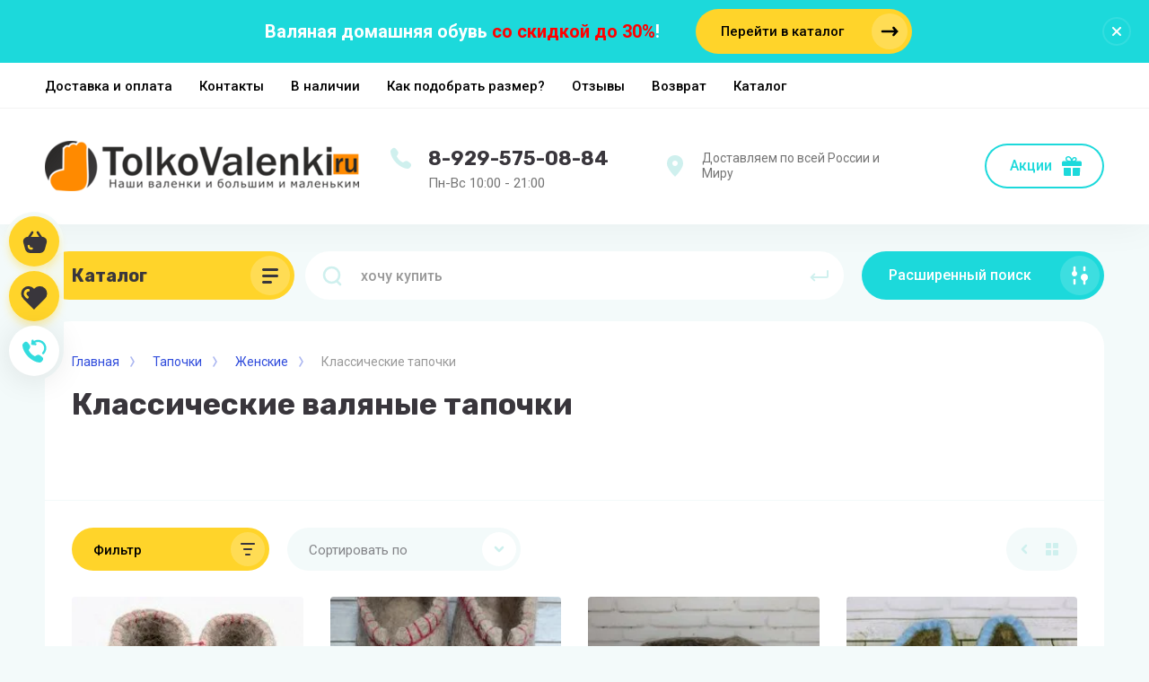

--- FILE ---
content_type: text/html; charset=utf-8
request_url: https://tolko-valenki.ru/tpochki-classicheskie
body_size: 46850
content:



			<!DOCTYPE html>
<html data-wf-page="5c3b598191db030be7577d33" data-wf-site="5c18c320997c256f5317756a" lang="ru">
<head>
<meta charset="utf-8">
<meta name="robots" content="all"/>
<title>Классические валяные тапочки ручной валки </title>

<meta content="Webflow" name="generator">
<meta name="description" content="Валяные тапочки ручной валки с рисунком, с вышивкой. Тапочки с микропористой подошвой. ">
<meta name="keywords" content="Классические валяные тапочки ">
<meta name="SKYPE_TOOLBAR" content="SKYPE_TOOLBAR_PARSER_COMPATIBLE">
<meta name="viewport" content="width=device-width, initial-scale=1.0, maximum-scale=1.0, user-scalable=no">
<meta name="format-detection" content="telephone=no">
<meta http-equiv="x-rim-auto-match" content="none">

<link rel="preload" href="/t/v1177/images/theme13/theme.scss.css" as="style">
<link rel="preload" href="/g/libs/jquery/1.10.2/jquery.min.js" as="script">

<script src="/g/libs/jquery/1.10.2/jquery.min.js"></script>

		<link rel="stylesheet" href="/g/css/styles_articles_tpl.css">

            <!-- 46b9544ffa2e5e73c3c971fe2ede35a5 -->
            <script src='/shared/s3/js/lang/ru.js'></script>
            <script src='/shared/s3/js/common.min.js'></script>
        <link rel='stylesheet' type='text/css' href='/shared/s3/css/calendar.css' /><link rel='stylesheet' type='text/css' href='/shared/highslide-4.1.13/highslide.min.css'/>
<script type='text/javascript' src='/shared/highslide-4.1.13/highslide-full.packed.js'></script>
<script type='text/javascript'>
hs.graphicsDir = '/shared/highslide-4.1.13/graphics/';
hs.outlineType = null;
hs.showCredits = false;
hs.lang={cssDirection:'ltr',loadingText:'Загрузка...',loadingTitle:'Кликните чтобы отменить',focusTitle:'Нажмите чтобы перенести вперёд',fullExpandTitle:'Увеличить',fullExpandText:'Полноэкранный',previousText:'Предыдущий',previousTitle:'Назад (стрелка влево)',nextText:'Далее',nextTitle:'Далее (стрелка вправо)',moveTitle:'Передвинуть',moveText:'Передвинуть',closeText:'Закрыть',closeTitle:'Закрыть (Esc)',resizeTitle:'Восстановить размер',playText:'Слайд-шоу',playTitle:'Слайд-шоу (пробел)',pauseText:'Пауза',pauseTitle:'Приостановить слайд-шоу (пробел)',number:'Изображение %1/%2',restoreTitle:'Нажмите чтобы посмотреть картинку, используйте мышь для перетаскивания. Используйте клавиши вперёд и назад'};</script>
<link rel="icon" href="/favicon.ico" type="image/x-icon">

<!--s3_require-->
<link rel="stylesheet" href="/g/basestyle/1.0.1/user/user.css" type="text/css"/>
<link rel="stylesheet" href="/g/basestyle/1.0.1/user/user.blue.css" type="text/css"/>
<script type="text/javascript" src="/g/basestyle/1.0.1/user/user.js" async></script>
<!--/s3_require-->

<!--s3_goal-->
<script src="/g/s3/goal/1.0.0/s3.goal.js"></script>
<script>new s3.Goal({map:{"18701":{"goal_id":"18701","object_id":"36547300","event":"submit","system":"metrika","label":"v_odin_klik","code":"anketa"},"18901":{"goal_id":"18901","object_id":"36548700","event":"submit","system":"metrika","label":"podposka_na_raccylku","code":"anketa"},"19101":{"goal_id":"19101","object_id":"36551300","event":"submit","system":"metrika","label":"obratny_zvonok","code":"anketa"},"143504":{"goal_id":"143504","object_id":"36551300","event":"submit","system":"analytics","label":"obratniy-zvonok","code":"anketa"},"143704":{"goal_id":"143704","object_id":"36547300","event":"submit","system":"analytics","label":"kupit-v-vodin-klik","code":"anketa"}}, goals: [], ecommerce:[]});</script>
<!--/s3_goal-->
				
		
		
		
			<link rel="stylesheet" type="text/css" href="/g/shop2v2/default/css/theme.less.css">		
			<script type="text/javascript" src="/g/shop2v2/default/js/shop2v2-plugins.js"></script>
		
			<script type="text/javascript" src="/g/shop2v2/default/js/shop2.2.min.js"></script>
		
	<script type="text/javascript">shop2.init({"productRefs": {"84749106":{"skidka":{"40%":["114561306"]},"razmer_muz":{"163577609":["114561306"]}},"300330241":{"skidka":{"30%":["360328841"]},"razmer_muz":{"163577609":["360328841"]}},"300330841":{"skidka":{"30":["360329441"]},"razmer_muz":{"163577609":["360329441"]}},"340730441":{"skidka":{"40":["408256041"]},"razmer_muz":{"163577609":["408256041"]}},"340732641":{"skidka":{"40":["408258441"]},"razmer_muz":{"163577609":["408258441"]}},"341663841":{"skidka":{"40":["409502241"]},"razmer_muz":{"163577609":["409502241"]}},"1358923009":{"skidka":{"30%":["1597302209"]},"razmer_muz":{"163577609":["1597302209"]}},"1218518702":{"skidka":{"50":["1618224502"]},"razmer_muz":{"31455841":["1618224502"]}},"1218542702":{"skidka":{"72":["1618256102"]},"razmer_muz":{"31455841":["1618256102"]}},"1464652102":{"skidka":{"30%":["1913152302"]},"razmer_muz":{"163577609":["1913152302"]}},"1464679702":{"skidka":{"30%":["1913192902"]},"razmer_muz":{"163577609":["1913192902"]}},"1465137102":{"skidka":{"40%":["1913706502"]},"razmer_muz":{"163577609":["1913706502"]}},"1465597902":{"skidka":{"40%":["1914314702"]},"razmer_muz":{"163577609":["1914314702"]}},"1465637902":{"skidka":{"40%":["1914393102"]},"razmer_muz":{"163577609":["1914393102"]}},"1465654702":{"skidka":{"40%":["1914467502"]},"razmer_muz":{"163577609":["1914467502"]}},"1465668902":{"skidka":{"40%":["1914495302"]},"razmer_muz":{"163577609":["1914495302"]}},"1465677502":{"skidka":{"32":["1914506102"]},"razmer_muz":{"163577609":["1914506102"]}},"1467026502":{"skidka":{"40%":["1916367102"]},"razmer_muz":{"163577609":["1916367102"]}},"1553024302":{"skidka":{"40%":["2007508302"]},"razmer_muz":{"163577609":["2007508302"]}},"1554408302":{"skidka":{"40%":["2009119702"]},"razmer_muz":{"163577609":["2009119702"]}},"1554448502":{"skidka":{"40%":["2009193302"]},"razmer_muz":{"163577609":["2009193302"]}},"1570007702":{"skidka":{"40%":["2018008302"]},"razmer_muz":{"163577609":["2018008302"]}},"1570008102":{"skidka":{"40%":["2018009902"]},"razmer_muz":{"163577609":["2018009902"]}},"1576662502":{"skidka":{"40%":["2025196702"]},"razmer_muz":{"163577609":["2025196702"]}},"1576689502":{"skidka":{"40%":["2025228702"]},"razmer_muz":{"163577609":["2025228702"]}},"1576848102":{"skidka":{"40%":["2025396102"]},"razmer_muz":{"163577609":["2025396102"]}},"1576919302":{"skidka":{"40%":["2025473102"]},"razmer_muz":{"163577609":["2025473102"]}},"1576957702":{"skidka":{"40%":["2025516502"]},"razmer_muz":{"163577609":["2025516502"]}},"1576998902":{"skidka":{"40":["2025592302"]},"razmer_muz":{"163577609":["2025592302"]}},"1577174302":{"skidka":{"40%":["2025775902"]},"razmer_muz":{"163577609":["2025775902"]}},"1577898102":{"skidka":{"40%":["2026573902"]},"razmer_muz":{"163577609":["2026573902"]}},"1577923502":{"skidka":{"40%":["2026608902"]},"razmer_muz":{"163577609":["2026608902"]}},"1577977102":{"skidka":{"40%":["2026692102"]},"razmer_muz":{"163577609":["2026692102"]}},"2314835209":{"skidka":{"40%":["2674032209"]},"razmer_muz":{"163577609":["2674032209"]}},"389564708":{"razmer_muz":{"163577609":["482516508"]}},"1482440009":{"razmer_muz":{"163577609":["1747019409"]}},"1464976902":{"razmer_muz":{"163577609":["1913518302"]}},"1465123902":{"razmer_muz":{"163577609":["1913692902"]}},"1569982702":{"razmer_muz":{"163577609":["2017829902"]}},"1577425702":{"razmer_muz":{"163577609":["2026041702"]}}},"apiHash": {"getPromoProducts":"0e2ae4182cb3138f91e9e2f0b12ab1f0","getSearchMatches":"6a2b66bf4caae95ac53b8c46a563dcb2","getFolderCustomFields":"706e860456bea367c640a99242701b77","getProductListItem":"53e364fd5e4539d199af1c584c726430","cartAddItem":"d8feb89aeb6fbb2d83aea880739ac6d5","cartRemoveItem":"140e9fd44e1d4c6d111245e327ca4fba","cartUpdate":"d6025a5769f642ae775c4fc431b49709","cartRemoveCoupon":"9622966233e18774904b72c435c0e309","cartAddCoupon":"b3f0af3ef06a2a2ef2f3808efef4161a","deliveryCalc":"d26b025250a4bf591ee8e0b91ea5ea48","printOrder":"b4a9d67802fa71d2ae7d84894e35fb11","cancelOrder":"c8f83278d1c699815c0867e5778cfeb0","cancelOrderNotify":"b4aa85cee93f9299b1afa797729cd906","repeatOrder":"0fa04f81bc54c7b55558e95d0fb7c4fc","paymentMethods":"dc93b32877d1f76c2c5d472f5827e456","compare":"f66c724fc80d5cbde7c76c2521291296"},"hash": null,"verId": 1055480,"mode": "folder","step": "","uri": "/magazin","IMAGES_DIR": "/d/","my": {"gr_universal_version":true,"gr_new_top_slider":true,"show_sections":false,"lazy_load_subpages":true,"price_fa_rouble":true,"buy_alias":"\u0412 \u043a\u043e\u0440\u0437\u0438\u043d\u0443","buy_mod":true,"buy_kind":true,"on_shop2_btn":true,"new_alias":"New","special_alias":"Sale","gr_icons_on_phone":true,"gr_pagelist_lazy_load":true,"gr_product_quick_view":true,"gr_product_page_version":"global:shop2.2.101-1-product.tpl","gr_buy_btn_data_url":true,"gr_cart_page_version":"global:shop2.2.101-1-cart.tpl","gr_shop2_msg":true,"gr_add_to_compare_text":"\u0412 \u0438\u0437\u0431\u0440\u0430\u043d\u043d\u043e\u0435","gr_to_compare_text":"\u0412 \u0438\u0437\u0431\u0440\u0430\u043d\u043d\u043e\u043c","gr_compare_popup_title":"\u0418\u0437\u0431\u0440\u0430\u043d\u043d\u043e\u0435","hide_in_search":["vendors"]},"shop2_cart_order_payments": 3,"cf_margin_price_enabled": 0,"maps_yandex_key":"","maps_google_key":""});shop2.filter._pre_params = "&s[folder_id]=155848501";</script>
<style type="text/css">.product-item-thumb {width: 248px;}.product-item-thumb .product-image, .product-item-simple .product-image {height: 254px;width: 248px;}.product-item-thumb .product-amount .amount-title {width: 152px;}.product-item-thumb .product-price {width: 198px;}.shop2-product .product-side-l {width: 250px;}.shop2-product .product-image {height: 250px;width: 250px;}.shop2-product .product-thumbnails li {width: 73px;height: 73px;}</style>

<!-- webflow -->

<script type="text/javascript">
    !function(o,c){var n=c.documentElement,t=" w-mod-";n.className+=t+"js",("ontouchstart"in o||o.DocumentTouch&&c instanceof DocumentTouch)&&(n.className+=t+"touch")}(window,document);
</script>

<!-- webflow -->

    <link rel="stylesheet" href="/t/v1177/images/theme13/theme.scss.css">

	
<style>#body_user_code {position: absolute;top: -50000px;left: -50000px;}</style>


<link rel="stylesheet" href="/t/v1177/images/css/site_addons.scss.css">
</head>

<body class="body site gr_shop2_msg_style">
<div class="site__wrapper has_icons_on_mobile">
	<div class="burger-block">
		<div class="burger-block__section">
			<div class="burger-close">&nbsp;</div>
			<div class="burger-block__menu">Меню</div>
						<div class="burger-folders">
				<div class="burger-title cat-title-text"><div class="burger-mob-title active">Каталог</div><div class="brands-mob-title">Бренды</div></div>
				<div class="burger-folders__body">
					<ul class="burger-folders__list menu-default">
											         					         					         					         					    					         					              					              					                   <li class="firstlevel">
											<a class=" has_icon_item cat-item_link" href="/podarochnye-sertifikaty">
																	                                <span class="cat-item__pic">
					                                						                                		<img src="/thumb/2/1QVo0rUbuzLnsExCXPrxwg/c126/d/dc45bkgzi.jpg" alt="Подарочные сертификаты">
					                                						                                </span>
				                                												<span>Подарочные сертификаты</span>
											</a>
					              					         					         					         					         					    					         					              					                   					                        </li>
					                        					                   					              					              					                   <li class="firstlevel sublevel">
											<a class=" has_icon_item cat-item_link hasArrow" href="/magazin/dlya-zhenschin">
																	                                <span class="cat-item__pic">
					                                						                                		<svg width="48" height="48" viewBox="0 0 48 48" fill="none" xmlns="http://www.w3.org/2000/svg">
<g id="&#208;&#161;&#208;&#187;&#208;&#190;&#208;&#185; x0020 1">
<path id="Vector" d="M24.0004 48.0009C37.2555 48.0009 48.0009 37.2555 48.0009 24.0004C48.0009 10.7454 37.2555 0 24.0004 0C10.7454 0 0 10.7454 0 24.0004C0 37.2555 10.7454 48.0009 24.0004 48.0009Z" fill="#FBD623"/>
<path id="Vector_2" fill-rule="evenodd" clip-rule="evenodd" d="M8.2611 20.9931C13.423 22.123 15.0565 25.3637 16.6844 28.5932C19.2017 33.5893 21.7045 38.5558 39.2776 34.2815C39.532 34.2186 39.7114 34.0974 39.8157 33.9484C39.8898 33.8447 39.9301 33.7244 39.9337 33.6032C39.9383 33.4792 39.9063 33.3506 39.8376 33.2331C39.7132 33.0202 39.5164 32.8934 39.2886 32.8157L30.6192 29.7842C22.3286 32.6371 20.093 27.6808 17.4338 21.7825C15.9523 18.4955 14.3299 14.8968 11.3705 12.3492C10.2139 13.2385 9.178 14.5581 8.58595 16.1775C8.07168 17.585 7.89232 19.2183 8.26018 20.994L8.2611 20.9931ZM8.57039 22.1776C10.9011 22.7995 12.3927 23.9488 13.5027 25.335C13.1613 25.4414 12.8465 25.6089 12.5739 25.8402C11.8976 26.4158 11.6542 27.2089 11.646 28.0759L11.6423 35.4604H10.3649C10.3237 32.1226 10.148 29.7342 9.83777 27.6873C9.53946 25.7144 9.11578 24.058 8.57039 22.1776ZM14.1917 26.2909C13.8321 26.3307 13.5072 26.4528 13.2583 26.6647C12.8502 27.0118 12.7102 27.555 12.7102 28.0759L12.7056 36.5413H9.30794L9.30337 36.0055C9.275 32.4576 9.10114 29.9702 8.77995 27.8483C8.47705 25.8467 7.98017 23.847 7.38079 21.9157C6.86195 19.7855 6.82168 17.8903 7.58394 15.8055C8.31234 13.815 9.64012 12.2233 11.096 11.2239L11.4218 11L11.7292 11.2499C15.0821 13.9658 16.8198 17.8228 18.4029 21.3355C20.8617 26.7897 22.9243 31.3675 30.4444 28.707L30.6182 28.646L39.6336 31.7987C40.1048 31.9533 40.5038 32.2512 40.7564 32.6852C40.9293 32.9823 41.0108 33.3145 40.9989 33.6421C40.987 33.9724 40.8808 34.2982 40.6804 34.5785C40.3647 35.0227 40.0353 35.1893 39.5256 35.329C21.1326 39.8032 18.4395 34.4601 15.7309 29.0837C15.2514 28.1333 14.7728 27.1811 14.1917 26.2909Z" fill="#000029"/>
</g>
</svg>

					                                						                                </span>
				                                												<span>Для женщин</span>
											</a>
					              					         					         					         					         					    					         					              					                   					                        <ul>
					                            <li class="parentItem"><a href="/magazin/dlya-zhenschin"><span>Для женщин</span></a></li>
					                    						              					              					                   <li class=""><a href="/magazin/woman/valenki-klassicheskiye"><span>Валенки классические</span></a>
					              					         					         					         					         					    					         					              					                   					                        </li>
					                        					                   					              					              					                   <li class=""><a href="/woman-poluvalenki"><span>Полуваленки</span></a>
					              					         					         					         					         					    					         					              					                   					                        </li>
					                        					                   					              					              					                   <li class=""><a href="/botinki-valyanyye"><span>Ботинки валяные</span></a>
					              					         					         					         					         					    					         					              					                   					                        </li>
					                        					                   					              					              					                   <li class=""><a href="/valenki-cvetnye-na-podoshve"><span>Валенки цветные на подошве</span></a>
					              					         					         					         					         					    					         					              					                   					                        </li>
					                        					                   					              					              					                   <li class=""><a href="/magazin/woman/chuni"><span>Чуни</span></a>
					              					         					         					         					         					    					         					              					                   					                        </li>
					                        					                   					              					              					                   <li class="sublevel"><a class="hasArrow" href="/magazin/woman/tapochki"><span>Валяные тапочки</span></a>
					              					         					         					         					         					    					         					              					                   					                        <ul>
					                            <li class="parentItem"><a href="/magazin/woman/tapochki"><span>Валяные тапочки</span></a></li>
					                    						              					              					                   <li class=""><a href="/tapochki-tsvetnyye"><span>Эксклюзивные тапочки</span></a>
					              					         					         					         					         					    					         					              					                   					                        </li>
					                        					                   					              					              					                   <li class=""><a href="/tapochki-s-tsvetochkami"><span>Тапочки с вышивкой</span></a>
					              					         					         					         					         					    					         					              					                   					                        </li>
					                        					                   					              					              					                   <li class=""><a href="/tapochki-nabivkoy-s-nizkoy-pyatkoy"><span>Тапочки с низкой пяткой</span></a>
					              					         					         					         					         					    					         					              					                   					                        </li>
					                        					                             </ul></li>
					                        					                   					              					              					                   <li class=""><a href="/magazin/woman/galoshi-na-valenki"><span>Галоши</span></a>
					              					         					         					         					         					    					         					              					                   					                        </li>
					                        					                   					              					              					                   <li class=""><a href="/podoshva-zhenskaya"><span>Подошва</span></a>
					              					         					         					         					         					    					         					              					                   					                        </li>
					                        					                             </ul></li>
					                        					                   					              					              					                   <li class="firstlevel sublevel">
											<a class=" has_icon_item cat-item_link hasArrow" href="/magazin/folder/dlya-muzhchin">
																	                                <span class="cat-item__pic">
					                                						                                		<svg width="48" height="48" viewBox="0 0 48 48" fill="none" xmlns="http://www.w3.org/2000/svg">
<g id="&#208;&#161;&#208;&#187;&#208;&#190;&#208;&#185; x0020 1">
<path id="Vector" d="M24.0004 48.0009C37.2555 48.0009 48.0009 37.2555 48.0009 24.0004C48.0009 10.7454 37.2555 0 24.0004 0C10.7454 0 0 10.7454 0 24.0004C0 37.2555 10.7454 48.0009 24.0004 48.0009Z" fill="#FBD623"/>
<path id="Vector 2 (Stroke)" fill-rule="evenodd" clip-rule="evenodd" d="M8.19903 10.25H23.75V11C23.75 12.2636 23.9013 13.9159 24.3481 15.5965C24.5286 16.2753 24.7564 16.9555 25.04 17.6146C25.3939 18.4368 25.833 19.2224 26.3725 19.931C26.9137 20.6418 27.5558 21.275 28.3159 21.7924C29.6177 22.6784 31.3032 23.25 33.5 23.25C37.1258 23.25 39.1828 24.2897 40.1913 25.8413C41.1452 27.3087 41.0056 29.0075 40.75 30.0898L40.75 36.0716L40.1989 36.2232C37.7532 36.8956 35.7672 37.3013 33.5759 37.5241C31.6675 37.7182 29.6182 37.7721 26.9937 37.75L26.25 37.7437L26.25 35.6983L20.75 35.3055L20.75 37.8705L19.8891 37.7418C17.7911 37.4281 16.1356 37.2135 14.1259 37.0515C12.5782 36.9267 10.8151 36.8326 8.47341 36.7495L7.75001 36.7239V31.5546C7.73763 31.4488 7.7384 31.3465 7.73893 31.289C7.73989 31.1858 7.74473 31.069 7.74901 30.9672L7.74952 30.9551C7.75385 30.8522 7.75757 30.7638 7.75871 30.6905C7.75934 30.6497 7.75879 30.6266 7.75854 30.6167C7.20734 27.8289 7.23091 25.607 7.44044 23.4135C7.52611 22.5166 7.6435 21.6193 7.76383 20.6995C7.78982 20.5008 7.81595 20.3011 7.84192 20.1001C7.98888 18.963 8.13305 17.7705 8.22957 16.4455C8.34711 14.8321 8.38434 13.0662 8.25162 11.0492L8.19903 10.25ZM39.3546 29.4356C39.5104 28.569 39.4921 27.5179 38.9337 26.6587C38.3172 25.7103 36.8742 24.75 33.5 24.75C31.408 24.75 29.6656 24.2858 28.2277 23.4958L27.1836 25.8086L25.8164 25.1914L26.9601 22.658C26.5009 22.2977 26.0845 21.9021 25.7073 21.4802L23.5143 23.5459L22.4858 22.4541L24.7851 20.2882C24.4805 19.8335 24.2107 19.361 23.9721 18.8787L20.7861 20.1933L20.214 18.8067L23.3793 17.5007C23.2606 17.1809 23.1533 16.8597 23.0566 16.5392H20V15.0392H22.6745C22.4272 13.8631 22.3057 12.7323 22.2656 11.75H17.75V17.25H9.66993C9.57477 18.3424 9.45199 19.345 9.32955 20.2924C9.30287 20.4988 9.27627 20.7022 9.25 20.9031C9.12986 21.8217 9.01659 22.6878 8.93365 23.5561C8.74846 25.4948 8.71774 27.4179 9.12706 29.7717C12.6432 29.903 15.7155 30.1407 18.4782 30.3777C19.1002 30.4311 19.7055 30.4843 20.296 30.5363C22.4841 30.7287 24.4697 30.9033 26.3514 31.001C30.9728 31.2411 34.8946 31.0123 39.3546 29.4356ZM9.23922 31.277C9.23907 31.2859 9.23895 31.2945 9.23887 31.3029C9.23859 31.3332 9.23888 31.3552 9.23939 31.37L9.25001 31.418V35.2772C10.8797 35.3399 12.2292 35.4099 13.4362 35.4951V33.5H14.9362V35.6151C16.4176 35.7486 17.746 35.9148 19.25 36.1317L19.25 33.6945L27.75 34.3017L27.75 36.2542C29.6918 36.2593 31.2859 36.2148 32.75 36.0938V34H34.25V35.9375C35.8669 35.7322 37.4237 35.4107 39.25 34.9258L39.25 31.0568C34.788 32.5337 30.8055 32.7344 26.2736 32.499C24.3625 32.3997 22.3418 32.222 20.1494 32.0292C19.5623 31.9776 18.9629 31.9248 18.35 31.8723C15.6415 31.6399 12.6502 31.4082 9.23922 31.277ZM9.24032 31.3871C9.2403 31.3871 9.24019 31.386 9.24004 31.3837ZM9.77672 15.75H16.25V11.75H9.79318C9.86005 13.1973 9.84325 14.519 9.77672 15.75Z" fill="black"/>
</g>
</svg>

					                                						                                </span>
				                                												<span>Для мужчин</span>
											</a>
					              					         					         					         					         					    					         					              					                   					                        <ul>
					                            <li class="parentItem"><a href="/magazin/folder/dlya-muzhchin"><span>Для мужчин</span></a></li>
					                    						              					              					                   <li class=""><a href="/magazin/man/valenki-klassicheskiye"><span>Классические валенки</span></a>
					              					         					         					         					         					    					         					              					                   					                        </li>
					                        					                   					              					              					                   <li class=""><a href="/poluvalenki"><span>Полуваленки</span></a>
					              					         					         					         					         					    					         					              					                   					                        </li>
					                        					                   					              					              					                   <li class=""><a href="/valyanyye-botinki-muzhskiye"><span>Валяные ботинки</span></a>
					              					         					         					         					         					    					         					              					                   					                        </li>
					                        					                   					              					              					                   <li class=""><a href="/valenki-cvetnye-na-podoshve-1"><span>Валенки цветные на подошве</span></a>
					              					         					         					         					         					    					         					              					                   					                        </li>
					                        					                   					              					              					                   <li class=""><a href="/magazin/man/chuni"><span>Чуни</span></a>
					              					         					         					         					         					    					         					              					                   					                        </li>
					                        					                   					              					              					                   <li class="sublevel"><a class="hasArrow" href="/magazin/man/tapochki"><span>Тапочки</span></a>
					              					         					         					         					         					    					         					              					                   					                        <ul>
					                            <li class="parentItem"><a href="/magazin/man/tapochki"><span>Тапочки</span></a></li>
					                    						              					              					                   <li class=""><a href="/eksklyuzivnyye-tapochki-muzhskiye"><span>Эксклюзивные тапочки мужские</span></a>
					              					         					         					         					         					    					         					              					                   					                        </li>
					                        					                   					              					              					                   <li class=""><a href="/klassicheskiye-tapochki"><span>Классические тапочки</span></a>
					              					         					         					         					         					    					         					              					                   					                        </li>
					                        					                             </ul></li>
					                        					                   					              					              					                   <li class=""><a href="/magazin/man/galoshi-na-valenki"><span>Галоши</span></a>
					              					         					         					         					         					    					         					              					                   					                        </li>
					                        					                   					              					              					                   <li class=""><a href="/podoshva"><span>Подошва</span></a>
					              					         					         					         					         					    					         					              					                   					                        </li>
					                        					                             </ul></li>
					                        					                   					              					              					                   <li class="firstlevel sublevel">
											<a class=" has_icon_item cat-item_link hasArrow" href="/magazin/folder/dlya-detey">
																	                                <span class="cat-item__pic">
					                                						                                		<?xml version="1.0" encoding="UTF-8"?>
<!DOCTYPE svg PUBLIC "-//W3C//DTD SVG 1.1//EN" "http://www.w3.org/Graphics/SVG/1.1/DTD/svg11.dtd">
<!-- Creator: CorelDRAW 2020 (64-Bit) -->
<svg xmlns="http://www.w3.org/2000/svg" xml:space="preserve" width="24.6602mm" height="24.6602mm" version="1.1" style="shape-rendering:geometricPrecision; text-rendering:geometricPrecision; image-rendering:optimizeQuality; fill-rule:evenodd; clip-rule:evenodd"
viewBox="0 0 537.61 537.61"
 xmlns:xlink="http://www.w3.org/1999/xlink"
 xmlns:xodm="http://www.corel.com/coreldraw/odm/2003">
 <defs>
  <style type="text/css">
   <![CDATA[
    .str0 {stroke:#000029;stroke-width:1.66;stroke-miterlimit:22.9256}
    .fil1 {fill:#000029}
    .fil0 {fill:#FBD623}
   ]]>
  </style>
 </defs>
 <g id="Слой_x0020_1">
  <metadata id="CorelCorpID_0Corel-Layer"/>
  <circle class="fil0" cx="268.81" cy="268.81" r="268.81"/>
  <path class="fil1 str0" d="M139.68 339.99c13.7,3.92 7.7,1.31 15.24,11.7 16.04,22.1 34.7,37.54 61.17,48.04 47.49,18.85 97.5,6.08 135.23,-26.7 5.88,-5.1 12.87,-13.2 17.96,-20.56 11.25,-16.24 7.18,-6.64 22.61,-15.91 7.92,-4.77 13.37,-11.58 17.42,-21.12 5.94,-14 3.78,-31.18 -5.23,-43.38 -2.39,-3.24 -6.72,-6.78 -7.87,-9.01 -1.15,-2.22 -3.49,-22.49 -4.99,-28.27 -17.52,-67.09 -41.27,-51.96 -37.27,-37.32 0.89,3.25 9.33,15.64 12.02,21.57 7.64,16.85 10.77,33.43 10.96,54.8 9.27,5.85 20.11,13.11 16.44,30.64 -4.41,21.03 -28.08,19.57 -28.25,19.66l-17.15 24.97c-39.12,44.61 -103.27,53.43 -150.42,19.06 -19.74,-14.39 -27,-26.86 -38.56,-46.19 -9.86,-0.34 -13.72,1.32 -21.75,-3.98 -4.11,-2.71 -8.64,-8.78 -9.84,-15.99 -3.57,-21.48 13.07,-26.4 20.4,-30.58 1.61,-49.1 23.7,-81.86 51.34,-100.67 49.83,-33.91 81.21,-8.91 85.96,-25.9 3.85,-13.77 -12.04,-13.27 -22.73,-13.26 -63.59,0.06 -113.25,45.92 -127.69,99.31 -4.08,15.08 -2.9,25.35 -7.64,29.6 -28.37,25.37 -23.4,69.19 12.66,79.5z"/>
  <path class="fil1 str0" d="M184.39 303.33c-15.79,8.22 10.16,35.23 16.59,40.85 46.08,40.24 110.03,25.35 137.11,-22.91 4.15,-7.4 6.06,-20.12 -6.29,-19.26 -7.29,0.51 -11.99,13.59 -16.02,18.77 -8.74,11.25 -22.56,22.33 -43.14,26.3 -28.73,5.54 -55.45,-8.88 -70.28,-29.96 -4.65,-6.62 -7.34,-19.32 -17.96,-13.79z"/>
  <path class="fil1 str0" d="M306.92 108.56c-9.18,0.03 -15.5,10.27 -9.16,16.79 3.97,5.39 35.54,3.24 31.59,34.14 -1.4,10.94 -10.26,20.29 -20.82,21.95 -19.87,3.12 -22.09,-14.85 -33.39,-8.12 -22.31,13.24 36.4,48.7 64.05,10.38 8.13,-11.27 12.28,-29.37 5.95,-45.34 -7.12,-17.97 -20.62,-25.35 -38.21,-29.8z"/>
  <path class="fil1 str0" d="M200.43 246.22c-22.72,7.86 -14.26,42.8 9.94,37.27 24.17,-5.52 14.08,-45.58 -9.94,-37.27z"/>
  <path class="fil1 str0" d="M311.21 246.44c-24.02,8.8 -11.82,44.23 11.81,36.58 21.73,-7.04 11.85,-45.25 -11.81,-36.58z"/>
 </g>
</svg>

					                                						                                </span>
				                                												<span>Для детей</span>
											</a>
					              					         					         					         					         					    					         					              					                   					                        <ul>
					                            <li class="parentItem"><a href="/magazin/folder/dlya-detey"><span>Для детей</span></a></li>
					                    						              					              					                   <li class=""><a href="/botinki-valyanyye-1"><span>Ботинки валяные</span></a>
					              					         					         					         					         					    					         					              					                   					                        </li>
					                        					                   					              					              					                   <li class="sublevel"><a class="hasArrow" href="/magazin/baby/klassicheskiye"><span>Валенки классические</span></a>
					              					         					         					         					         					    					         					              					                   					                        <ul>
					                            <li class="parentItem"><a href="/magazin/baby/klassicheskiye"><span>Валенки классические</span></a></li>
					                    						              					              					                   <li class=""><a href="/20-26-razmer-klassika"><span>20-25 Рос.размер</span></a>
					              					         					         					         					         					    					         					              					                   					                        </li>
					                        					                   					              					              					                   <li class=""><a href="/27-29--ros.razmer-klassika"><span>26-29 Рос.размер</span></a>
					              					         					         					         					         					    					         					              					                   					                        </li>
					                        					                   					              					              					                   <li class=""><a href="/30-32-ros.razmer"><span>30-32 Рос.размер</span></a>
					              					         					         					         					         					    					         					              					                   					                        </li>
					                        					                   					              					              					                   <li class=""><a href="/33-35-ros.razmer"><span>33-34 Рос.размер</span></a>
					              					         					         					         					         					    					         					              					                   					                        </li>
					                        					                             </ul></li>
					                        					                   					              					              					                   <li class=""><a href="/valenki-cvetnye-detskie"><span>Валенки цветные</span></a>
					              					         					         					         					         					    					         					              					                   					                        </li>
					                        					                   					              					              					                   <li class=""><a href="/magazin/baby/galoshi"><span>Галоши и подошва</span></a>
					              					         					         					         					         					    					         					              					                   					                        </li>
					                        					                             </ul></li>
					                        					                   					              					              					                   <li class="firstlevel sublevel">
											<a class=" has_icon_item cat-item_link hasArrow" href="/valyanye-tapochki">
																	                                <span class="cat-item__pic">
					                                						                                		<?xml version="1.0" encoding="UTF-8"?>
<!DOCTYPE svg PUBLIC "-//W3C//DTD SVG 1.1//EN" "http://www.w3.org/Graphics/SVG/1.1/DTD/svg11.dtd">
<!-- Creator: CorelDRAW 2020 (64-Bit) -->
<svg xmlns="http://www.w3.org/2000/svg" xml:space="preserve" width="48px" height="48px" version="1.1" style="shape-rendering:geometricPrecision; text-rendering:geometricPrecision; image-rendering:optimizeQuality; fill-rule:evenodd; clip-rule:evenodd"
viewBox="0 0 1.23 1.23"
 xmlns:xlink="http://www.w3.org/1999/xlink"
 xmlns:xodm="http://www.corel.com/coreldraw/odm/2003">
 <defs>
  <style type="text/css">
   <![CDATA[
    .fil1 {fill:#3A3442}
    .fil0 {fill:#FBD623}
   ]]>
  </style>
 </defs>
 <g id="Слой_x0020_1">
  <metadata id="CorelCorpID_0Corel-Layer"/>
  <circle class="fil0" cx="0.62" cy="0.62" r="0.62"/>
  <path class="fil1" d="M0.64 0.48c-0.07,0.09 -0.11,0.11 -0.19,0.13 -0.07,0.03 -0.15,0.02 -0.27,0 -0.03,0.05 -0.03,0.08 -0.01,0.14l0 0c0.09,0.01 0.29,0.02 0.5,0.01 0.15,0 0.3,-0.01 0.41,-0.03 0,-0.01 -0.01,-0.02 -0.01,-0.03 -0.01,-0.01 -0.02,-0.02 -0.04,-0.02 -0.06,-0.02 -0.12,-0.04 -0.19,-0.07 -0.04,-0.02 -0.17,-0.1 -0.2,-0.13zm-0.48 0.08c0.07,0.03 0.22,0.04 0.28,0.02 0.07,-0.02 0.12,-0.05 0.19,-0.14l0.01 -0.02c0.05,0.07 0.15,0.12 0.22,0.16 0.06,0.03 0.13,0.05 0.19,0.07 0.02,0 0.04,0.02 0.05,0.03 0.01,0.02 0.01,0.03 0.01,0.05l0 0.02c-0.14,0.04 -0.29,0.04 -0.44,0.04 -0.14,0.01 -0.38,0.01 -0.53,-0.02 0,-0.01 -0.06,-0.11 0.02,-0.21z"/>
 </g>
</svg>

					                                						                                </span>
				                                												<span>Тапочки</span>
											</a>
					              					         					         					         					         					    					         					              					                   					                        <ul>
					                            <li class="parentItem"><a href="/valyanye-tapochki"><span>Тапочки</span></a></li>
					                    						              					              					                   <li class="sublevel"><a class="hasArrow" href="/zhenskie-tapochki"><span>Женские</span></a>
					              					         					         					         					         					    					         					              					                   					                        <ul>
					                            <li class="parentItem"><a href="/zhenskie-tapochki"><span>Женские</span></a></li>
					                    						              					              					                   <li class=""><a href="/tpochki-classicheskie"><span>Классические тапочки</span></a>
					              					         					         					         					         					    					         					              					                   					                        </li>
					                        					                   					              					              					                   <li class=""><a href="/zhenskie-cvetnye-tapochki"><span>Цветные тапочки</span></a>
					              					         					         					         					         					    					         					              					                   					                        </li>
					                        					                             </ul></li>
					                        					                   					              					              					                   <li class="sublevel"><a class="hasArrow" href="/tapochki-muzhskie"><span>Мужские</span></a>
					              					         					         					         					         					    					         					              					                   					                        <ul>
					                            <li class="parentItem"><a href="/tapochki-muzhskie"><span>Мужские</span></a></li>
					                    						              					              					                   <li class=""><a href="/eksklyuzivnye-tapochki-muzhskie"><span>Цветные тапочки</span></a>
					              					         					         					         					         					    					         					              					                   					                        </li>
					                        					                   					              					              					                   <li class=""><a href="/klassicheskie-tapochki"><span>Классические тапочки</span></a>
					              					         					         					         					         					    					         					              					                   					                        </li>
					                        					                             </ul></li>
					                        					                             </ul></li>
					                        					                   					              					              					                   <li class="firstlevel sublevel">
											<a class=" has_icon_item cat-item_link hasArrow" href="/chuni">
																	                                <span class="cat-item__pic">
					                                						                                		<?xml version="1.0" encoding="UTF-8"?>
<!DOCTYPE svg PUBLIC "-//W3C//DTD SVG 1.1//EN" "http://www.w3.org/Graphics/SVG/1.1/DTD/svg11.dtd">
<!-- Creator: CorelDRAW 2020 (64-Bit) -->
<svg xmlns="http://www.w3.org/2000/svg" xml:space="preserve" width="48px" height="48px" version="1.1" style="shape-rendering:geometricPrecision; text-rendering:geometricPrecision; image-rendering:optimizeQuality; fill-rule:evenodd; clip-rule:evenodd"
viewBox="0 0 12.22 12.22"
 xmlns:xlink="http://www.w3.org/1999/xlink"
 xmlns:xodm="http://www.corel.com/coreldraw/odm/2003">
 <defs>
  <style type="text/css">
   <![CDATA[
    .fil0 {fill:#FBD623}
    .fil1 {fill:#3A3442;fill-rule:nonzero}
   ]]>
  </style>
 </defs>
 <g id="Слой_x0020_1">
  <metadata id="CorelCorpID_0Corel-Layer"/>
  <circle class="fil0" cx="6.11" cy="6.11" r="6.11"/>
  <path class="fil1" d="M10.1 6.62l0 0c0.22,0.26 0.26,0.28 0.33,0.88 0,0.28 -0.15,0.53 -0.39,0.7 -0.34,0.23 -0.83,0.31 -1.1,0.31 -0.05,0 -0.09,-0.1 -0.1,-0.14 -0.02,-0.05 0.01,-0.18 0.07,-0.19 0.37,-0.09 1.2,-0.12 1.17,-0.65 -0.08,-0.96 -0.54,-0.93 -1.52,-1.24l-1.24 -0.43c-0.59,-0.19 -0.57,-0.71 -0.74,-1.25 -0.1,-0.51 -0.07,-0.68 -0.28,-0.72 -0.04,-0.01 -1.18,0.13 -2.29,0.28 -0.76,0.11 -1.49,0.22 -1.72,0.27 -0.23,0.04 -0.26,0.07 -0.25,0.27l0.25 2.92c0.04,0.4 0.23,0.5 0.54,0.54 0.58,0.12 1.59,0.14 2.64,0.14 1.2,0.01 2.47,0 3.49,-0.14 0.06,0 0.11,0.13 0.11,0.18 0,0.04 -0.01,0.16 -0.07,0.16 -1.48,0.17 -3.43,0.25 -6.18,0.03 -0.46,-0.04 -0.88,-0.36 -0.87,-0.84l-0.24 -3.03c-0.01,-0.18 0.06,-0.35 0.17,-0.45 0.11,-0.1 1.03,-0.29 2.02,-0.42 1.11,-0.15 2.31,-0.28 2.5,-0.29 0.4,-0.05 0.37,0.42 0.54,1.1 0.11,0.37 0.1,0.81 0.57,0.97l1.17 0.39c0.36,0.12 1.2,0.39 1.42,0.65z"/>
 </g>
</svg>

					                                						                                </span>
				                                												<span>Чуни</span>
											</a>
					              					         					         					         					         					    					         					              					                   					                        <ul>
					                            <li class="parentItem"><a href="/chuni"><span>Чуни</span></a></li>
					                    						              					              					                   <li class=""><a href="/chuni-zhenskie"><span>Чуни женские</span></a>
					              					         					         					         					         					    					         					              					                   					                        </li>
					                        					                   					              					              					                   <li class=""><a href="/chuni-muzhskie"><span>Чуни мужские</span></a>
					              					         					         					         					         					    					         					              					                   					                        </li>
					                        					                             </ul></li>
					                        					                   					              					              					                   <li class="firstlevel">
											<a class=" has_icon_item cat-item_link" href="/varezhki-valyanyye">
																	                                <span class="cat-item__pic">
					                                						                                		<?xml version="1.0" encoding="UTF-8"?>
<!DOCTYPE svg PUBLIC "-//W3C//DTD SVG 1.1//EN" "http://www.w3.org/Graphics/SVG/1.1/DTD/svg11.dtd">
<!-- Creator: CorelDRAW 2020 (64-Bit) -->
<svg xmlns="http://www.w3.org/2000/svg" xml:space="preserve" width="48px" height="48px" version="1.1" style="shape-rendering:geometricPrecision; text-rendering:geometricPrecision; image-rendering:optimizeQuality; fill-rule:evenodd; clip-rule:evenodd"
viewBox="0 0 2.11 2.11"
 xmlns:xlink="http://www.w3.org/1999/xlink"
 xmlns:xodm="http://www.corel.com/coreldraw/odm/2003">
 <defs>
  <style type="text/css">
   <![CDATA[
    .str0 {stroke:#000029;stroke-width:0.03;stroke-miterlimit:22.9256}
    .fil1 {fill:#000029}
    .fil0 {fill:#FBD623}
   ]]>
  </style>
 </defs>
 <g id="Слой_x0020_1">
  <metadata id="CorelCorpID_0Corel-Layer"/>
  <g id="_3018361871456">
   <circle class="fil0" cx="1.05" cy="1.05" r="1.05"/>
   <path class="fil1 str0" d="M1.1 1.39l0.01 0.01c0.07,0.07 0.15,0.14 0.22,0.21 0.01,0.01 0.02,0.03 0.03,0.03l-0.09 0.09 -0.25 -0.25c0,-0.01 0.08,-0.08 0.08,-0.09zm-0.59 -0.27c0.12,-0.01 0.23,0 0.35,0 0.01,0.01 0.01,0.11 0,0.12l-0.35 0 0 -0.12zm0.79 0.4c-0.04,-0.05 -0.09,-0.1 -0.13,-0.14 -0.01,-0.01 -0.02,-0.02 -0.03,-0.02 -0.01,-0.01 -0.01,-0.01 -0.01,-0.03 0,-0.06 0,-0.12 0,-0.18 0,-0.03 -0.01,-0.07 0.01,-0.09 0.02,-0.05 0.08,-0.05 0.12,-0.02 0.05,0.05 0,0.13 0.04,0.14 0.01,0.01 0.02,0 0.03,-0.01l0.11 -0.11c0.04,-0.03 0.06,-0.06 0.11,-0.08 0.05,-0.02 0.1,-0.01 0.15,0.02 0.08,0.04 0.11,0.15 0.05,0.24 -0.01,0.03 -0.15,0.16 -0.17,0.19l-0.19 0.18 -0.09 -0.09zm-0.79 -0.45c0,-0.11 0,-0.22 0,-0.33 0,-0.05 -0.01,-0.11 0,-0.16 0,-0.05 0.02,-0.09 0.05,-0.11 0.09,-0.1 0.26,-0.06 0.29,0.08 0.01,0.03 0.01,0.18 0.01,0.24 0,0.01 0,0.02 0,0.03 0.01,0.01 0.02,0.02 0.03,0.01 0.02,-0.01 0.05,-0.06 0.09,-0.07 0.07,-0.01 0.13,0.07 0.08,0.13 -0.02,0.02 -0.11,0.11 -0.12,0.12 -0.02,0.02 -0.03,0.03 -0.05,0.04 -0.01,0.02 -0.01,0.02 -0.02,0.02l-0.2 0c-0.06,0 -0.11,0 -0.16,0zm0.16 0.22c0.01,0.06 0.04,0.18 0.08,0.24 0.02,0.03 0.02,0.03 0.05,0.06 0.04,0.04 0.08,0.07 0.14,0.08 0.05,0.02 0.11,0.01 0.16,-0.01 0.01,0 0.02,0 0.02,-0.01l0.08 0.08c0.01,0.01 0.02,0.02 0.03,0.03 0.02,0.02 0.03,0.03 0.06,0.02 0.01,0 0.06,-0.06 0.07,-0.07l0.37 -0.37c0.03,-0.03 0.05,-0.05 0.07,-0.08 0.02,-0.04 0.03,-0.08 0.03,-0.12 0,-0.08 -0.04,-0.15 -0.11,-0.19 -0.07,-0.04 -0.16,-0.04 -0.23,0 -0.04,0.03 -0.08,0.08 -0.12,0.11 -0.01,0.01 -0.03,0.03 -0.04,0.04 0,-0.09 -0.08,-0.16 -0.17,-0.12 -0.04,0.01 -0.07,0.04 -0.08,0.08 -0.01,0.03 0,0.19 0,0.23 0,0.05 0,0.05 -0.02,0.07 -0.02,0.03 -0.05,0.05 -0.07,0.08 -0.02,0.01 -0.03,0.03 -0.02,0.05 0,0.02 0.09,0.1 0.11,0.12 0,0 0,0 0,0.01 -0.05,0.01 -0.09,0.02 -0.15,0 -0.09,-0.03 -0.14,-0.11 -0.17,-0.19 -0.01,-0.02 -0.04,-0.13 -0.04,-0.14 0,0 0.15,0 0.15,0 0.06,0 0.05,-0.06 0.05,-0.11 0,-0.01 -0.01,-0.07 0,-0.08 0,0 0.03,-0.03 0.03,-0.04 0.03,-0.02 0.14,-0.13 0.16,-0.15 0.02,-0.04 0.03,-0.09 0,-0.13 -0.01,-0.03 -0.04,-0.06 -0.09,-0.07 -0.03,0 -0.06,0 -0.09,0.02 -0.01,0.01 -0.01,0.01 -0.02,0.02 -0.01,-0.09 0.02,-0.18 -0.03,-0.27 -0.01,-0.02 -0.06,-0.07 -0.09,-0.09 -0.12,-0.07 -0.27,-0.01 -0.32,0.12 -0.02,0.06 -0.01,0.13 -0.01,0.19l0 0.5c0,0.03 -0.01,0.06 0.01,0.08 0.02,0.02 0.07,0.01 0.09,0.01 0.04,0 0.07,0 0.11,0z"/>
  </g>
 </g>
</svg>

					                                						                                </span>
				                                												<span>Варежки валяные</span>
											</a>
					              					         					         					         					         					    					         					              					                   					                        </li>
					                        					                   					              					              					                   <li class="firstlevel">
											<a class=" has_icon_item cat-item_link" href="/bannyye-prinadlezhnosti">
																	                                <span class="cat-item__pic">
					                                						                                		<?xml version="1.0" encoding="UTF-8"?>
<!DOCTYPE svg PUBLIC "-//W3C//DTD SVG 1.1//EN" "http://www.w3.org/Graphics/SVG/1.1/DTD/svg11.dtd">
<!-- Creator: CorelDRAW 2020 (64-Bit) -->
<svg xmlns="http://www.w3.org/2000/svg" xml:space="preserve" width="48px" height="48px" version="1.1" style="shape-rendering:geometricPrecision; text-rendering:geometricPrecision; image-rendering:optimizeQuality; fill-rule:evenodd; clip-rule:evenodd"
viewBox="0 0 2.11 2.11"
 xmlns:xlink="http://www.w3.org/1999/xlink"
 xmlns:xodm="http://www.corel.com/coreldraw/odm/2003">
 <defs>
  <style type="text/css">
   <![CDATA[
    .str1 {stroke:#000029;stroke-width:0.04;stroke-linejoin:round;stroke-miterlimit:22.9256}
    .str0 {stroke:#000029;stroke-width:0.06;stroke-linejoin:round;stroke-miterlimit:22.9256}
    .str2 {stroke:#000029;stroke-width:0.06;stroke-linejoin:round;stroke-miterlimit:22.9256}
    .fil1 {fill:none}
    .fil0 {fill:#FBD623}
   ]]>
  </style>
 </defs>
 <g id="Слой_x0020_1">
  <metadata id="CorelCorpID_0Corel-Layer"/>
  <g id="_3018387372736">
   <circle class="fil0" cx="1.05" cy="1.05" r="1.05"/>
   <path class="fil1 str0" d="M0.37 1.48c0.24,0.26 0.97,0.18 1.26,0.06 0.04,-0.1 0.12,-0.19 0.2,-0.26 -0.21,-0.07 -0.42,-0.04 -0.58,0.13 -0.18,-0.11 -0.4,-0.11 -0.59,-0.01 -0.12,-0.09 -0.26,-0.14 -0.41,-0.13 0.04,0.06 0.09,0.11 0.12,0.18l0 0.03z"/>
   <path class="fil1 str1" d="M1.04 0.43c0.03,-0.07 0.07,-0.14 0.12,-0.19 -0.01,-0.02 -0.03,-0.05 -0.05,-0.07 -0.05,0.07 -0.08,0.17 -0.07,0.26z"/>
   <path class="fil1 str2" d="M1.89 1.17c-0.08,-0.02 -0.16,-0.03 -0.24,-0.03 -0.01,-0.03 -0.02,-0.06 -0.02,-0.09 0.09,0.01 0.19,0.05 0.26,0.12zm-1.48 0.01c-0.06,-0.01 -0.14,-0.02 -0.2,-0.02 0.02,-0.11 0.11,-0.13 0.21,-0.11 0,-0.03 0.02,-0.05 0.05,-0.05 -0.02,0.06 -0.04,0.12 -0.06,0.18l0 0zm0.11 0.01c0.04,-0.1 0.07,-0.2 0.1,-0.31 0.08,-0.2 0.2,-0.35 0.41,-0.42 0.34,0.06 0.42,0.29 0.48,0.6 0.01,0.03 0.02,0.06 0.03,0.09 -0.11,0.01 -0.21,0.06 -0.28,0.14 -0.17,-0.1 -0.39,-0.09 -0.56,-0.01 -0.06,-0.04 -0.12,-0.07 -0.18,-0.09l0 0z"/>
  </g>
 </g>
</svg>

					                                						                                </span>
				                                												<span>Банные принадлежности</span>
											</a>
					              					         					         					         					         					    					         					              					                   					                        </li>
					                        					                   					              					              					                   <li class="firstlevel">
											<a class=" cat-item_link" href="/rasprodazha">
																	                                <span class="cat-item__pic">
					                                					                                									                                		<svg xmlns="http://www.w3.org/2000/svg" width="42" height="42" viewBox="0 0 42 42" fill="none">
																	<path fill-rule="evenodd" clip-rule="evenodd" d="M13.6667 13C11.6416 13 10 14.6832 10 16.7595L10 27.2405C10 29.3168 11.6416 31 13.6667 31H28.3333C30.3584 31 32 29.3168 32 27.2405V16.7595C32 14.6832 30.3584 13 28.3333 13H13.6667ZM29.25 17.7833C29.25 18.4921 28.6754 19.0667 27.9667 19.0667C27.2579 19.0667 26.6833 18.4921 26.6833 17.7833C26.6833 17.0746 27.2579 16.5 27.9667 16.5C28.6754 16.5 29.25 17.0746 29.25 17.7833ZM24.5 22C24.5 23.933 22.933 25.5 21 25.5C19.067 25.5 17.5 23.933 17.5 22C17.5 20.067 19.067 18.5 21 18.5C22.933 18.5 24.5 20.067 24.5 22ZM26 22C26 24.7614 23.7614 27 21 27C18.2386 27 16 24.7614 16 22C16 19.2386 18.2386 17 21 17C23.7614 17 26 19.2386 26 22Z" fill="#39363C"/>
																	<path d="M23.0372 10H18.9653C17.9896 10 17.0749 10.4745 16.5129 11.272L16 12H26L25.4935 11.2777C24.932 10.4768 24.0153 10 23.0372 10Z" fill="#39363C"/>
																</svg>
																				                                						                                </span>
				                                												<span>В наличии</span>
											</a>
					              					         					         					         					         					    					    					    </li>
					</ul>
				</div>
			</div>
			
		</div>
	</div>
	
	<div class="mobile-menu">
		<div class="mobile-menu__inner">
			<div class="mobile-menu__back">&nbsp;</div>
			<div class="mobile-menu__title">Меню</div>
			<div class="burger-navigation">
								    <ul class="burger-navigation__list menu-default">
										              				              				                   <li class="firstlevel"><a href="http://tolkovalenki.ru/magazin/dostavka-i-oplata"><span>Доставка и оплата</span></a>
				              					         					         					         					    				              				                   				                        </li>
				                        				                   				              				              				                   <li class="firstlevel"><a href="http://tolkovalenki.ru/kontakty"><span>Контакты</span></a>
				              					         					         					         					    				              				                   				                        </li>
				                        				                   				              				              				                   <li class="firstlevel"><a href="http://tolkovalenki.ru/rasprodazha"><span>В наличии</span></a>
				              					         					         					         					    				              				                   				                        </li>
				                        				                   				              				              				                   <li class="firstlevel"><a href="http://tolkovalenki.ru/magazin/kak-podobrat-razmer"><span>Как подобрать размер?</span></a>
				              					         					         					         					    				              				                   				                        </li>
				                        				                   				              				              				                   <li class="firstlevel"><a href="/otzyvy"><span>Отзывы</span></a>
				              					         					         					         					    				              				                   				                        </li>
				                        				                   				              				              				                   <li class="firstlevel"><a href="/vozvrat"><span>Возврат</span></a>
				              					         					         					         					    				              				                   				                        </li>
				                        				                   				              				              				                   <li class="firstlevel sublevel"><a class="hasArrow" href="/"><span>Каталог</span></a>
				              					         					         					         					    					    					    </li>
					</ul>
							</div>
		</div>
	</div>
	
	<div class="left-fixed-panel">
		<div class="left-fixed-panel__inner">
			
			<div class="left-fixed-panel__body">
				<div class="left-fixed-panel__body-bg">
										
																	
											
																					<a href="/magazin/cart" class="left-fixed-panel__cart">
								<div class="left-fixed-panel__cart-amount">0</div>
								<div class="left-fixed-panel__cart-inner">
									<div class="left-fixed-panel__cart-icon">&nbsp;</div>
									<div class="left-fixed-panel__cart-text">Корзина</div>
								</div>
							</a>
						
																
							            	<a href="/magazin/compare" target="_blank" class="left-fixed-panel__compare compare-block">
		            		<span class="left-fixed-panel__compare-amount compare-amount">0</span>
							<span class="left-fixed-panel__compare-inner">
								<span class="left-fixed-panel__compare-icon">&nbsp;</span>	
								<span class="left-fixed-panel__compare-text">Избранное</span>	
							</span>
						</a>
										
											<div class="left-fixed-panel__form" data-remodal-target="call_form">
							<div class="left-fixed-panel__form-inner">
								<div class="left-fixed-panel__form-icon">&nbsp;</div>
								<div class="left-fixed-panel__form-text">Обратный звонок</div>
							</div>
						</div>
									</div>
				<a href="#top-pannel" class="left-fixed-panel__up-btn">&nbsp;</a>
			</div>
			
		</div>
	</div>
	
    <header class="site-hedaer">
        <div class="header">
        		        			        	<div class="timer-block"  data-hide-time="0.0069444444444444">
						<div class="timer-block__inner">
														<div class="timer-block__title">Валяная домашняя обувь <span style="color:#ff0000;"><strong>со скидкой до 30%</strong></span>!</div>
															<div class="timer-block__btn">
									<a href="https://tolkovalenki.ru/valyanye-tapochki" class="btn-style">Перейти в каталог</a>
								</div>
														<div class="timer-block__close">&nbsp;</div>
						</div>
					</div>
							            <div data-collapse="medium" data-animation="over-left" data-duration="400" id="top-pannel" data-doc-height="1" data-no-scroll="1" class="top-pannel w-nav">
            	
            	<div class="top-pannel__inner has_compare">
	                <div class="top-pannel__cont-btn" >
	                    <div class="cont-icon" data-remodal-target="call_form">&nbsp;</div>
	                </div>
	                	                
	                				                <div class="top-pannel__cart">
			                												                    <a href="/magazin/cart" class="cart-icon mobile"><span class="cart_amount">0</span></a>
			                </div>
			            			            
	                	                		                <div class="top-pannel__compare compare-block" >
		                    <a href="/magazin/compare" target="_blank" class="compare-icon"><span class="compare_amount compare-amount">0</span></a>
		                </div>
	                	                
	                <div class="width-container-top w-container">
	                    <div class="burger-btn">&nbsp;</div>
	                    <nav role="navigation" class="nav-menu w-hidden-tiny w-nav-menu">
	                        <div class="nav-menu__wrap">
	                            								    <ul class="top-menu__wrap menu-default">
								        								
								            								
								            								                <li class=""><a class="top-menu__link w-nav-link" href="http://tolkovalenki.ru/magazin/dostavka-i-oplata"><span>Доставка и оплата</span></a>
								            								            								
								        								
								            								                								                        </li>
								                    								                								            								
								            								                <li class=""><a class="top-menu__link w-nav-link" href="http://tolkovalenki.ru/kontakty"><span>Контакты</span></a>
								            								            								
								        								
								            								                								                        </li>
								                    								                								            								
								            								                <li class=""><a class="top-menu__link w-nav-link" href="http://tolkovalenki.ru/rasprodazha"><span>В наличии</span></a>
								            								            								
								        								
								            								                								                        </li>
								                    								                								            								
								            								                <li class=""><a class="top-menu__link w-nav-link" href="http://tolkovalenki.ru/magazin/kak-podobrat-razmer"><span>Как подобрать размер?</span></a>
								            								            								
								        								
								            								                								                        </li>
								                    								                								            								
								            								                <li class=""><a class="top-menu__link w-nav-link" href="/otzyvy"><span>Отзывы</span></a>
								            								            								
								        								
								            								                								                        </li>
								                    								                								            								
								            								                <li class=""><a class="top-menu__link w-nav-link" href="/vozvrat"><span>Возврат</span></a>
								            								            								
								        								
								            								                								                        </li>
								                    								                								            								
								            								                <li class="has opened"><a class="top-menu__link w-nav-link" href="/"><span>Каталог</span></a>
								            								            								
								        								        </li>
								    </ul>
								    									                        </div>
	                    </nav>
	                    	                </div>
                </div>
                
            </div>
            <div class="company-info">
                <div class="width-container head">
                    <div class="company-info__left logo_left">
                    								<div class="site-logo" style="margin: 0;">
																								<a href="https://tolko-valenki.ru"> 									<img style="max-width: 350px;" src="/thumb/2/H7qak0yLHB194IgEXwSqRA/350r90/d/141414141.png" height="57" alt="" />
								</a> 							</div>
						                    	                    </div>
                    <div class="company-info__right">
                    		                        <div class="contacts">
	                            <div class="contacts-inner">
	                                <div class="phone-item">
	                                																									                                    		<a href="tel:89295750884" class="phone" onclick="gtag('event', 'klick-na-telefon'); return true;">8-929-575-08-84</a>
	                                    		                                   		                                   		                                </div>
	                                	                                	<div class="schedule" style="margin-top: 6px;">Пн-Вс 10:00 - 21:00</div>
	                                	                            </div>
	                        </div>
                                                                        	<div class="address">Доставляем по всей России и Миру</div>
                                                	                        <div class="recall-btn__wrap">
	                            <a href="/magazin/folder/rasprodazha" class="btn-style-2">Акции</a>
	                        </div>
                                            </div>
                </div>
            </div>
        </div> <!-- .header -->
    </header>
    
    	    <div class="remodal" data-remodal-id="call_form" role="dialog">
			<button data-remodal-action="close" class="close-button"><span>Закрыть</span></button>
					        <div class="popup-contacts">
		    				                						<div >
							<a href="tel:89295750884">8-929-575-08-84</a>
						</div>
		            		            		            	<div class="popup-contacts__time">Пн-Вс 10:00 - 21:00</div>
		            		        </div>
		    		    		    	<div class="popup-address">Доставляем по всей России и Миру</div>
		    			
                        	
	    
        
    <div class="tpl-anketa" data-api-url="/-/x-api/v1/public/?method=form/postform&param[form_id]=36551300" data-api-type="form">
    		    			    	<div class="tpl-anketa__left">
		        	<div class="tpl-anketa__title">Обратный звонок</div>
		        			        </div>
	                        <div class="tpl-anketa__right">
	        	            <form method="post" action="/" data-s3-anketa-id="36551300">
	                <input type="hidden" name="param[placeholdered_fields]" value="1" />
	                <input type="hidden" name="form_id" value="36551300">
	                	                	                <input type="hidden" name="param[hide_title]" value="" />
	                <input type="hidden" name="param[product_name]" value="" />
                	<input type="hidden" name="param[product_link]" value="https://" />
                	<input type="hidden" name="param[policy_checkbox]" value="" />
                	<input type="hidden" name="param[has_span_button]" value="" />
	                <input type="hidden" name="tpl" value="global:shop2.form.minimal.tpl">
	                		                		                    		                        <div class="tpl-field type-text field-required">
		                            		                            
		                            		                            <div class="field-value">
		                                		                                		                                    <input type="text" 
		                                    	 required  
			                                    size="30" 
			                                    maxlength="100" 
			                                    value="" 
			                                    name="d[0]" 
			                                    placeholder="Имя *" 
		                                    />
		                                		                                
		                                		                            </div>
		                        </div>
		                    		                		                    		                        <div class="tpl-field type-text field-required last-inline">
		                            		                            
		                            		                            <div class="field-value">
		                                		                                		                                    <input type="text" 
		                                    	 required  
			                                    size="30" 
			                                    maxlength="100" 
			                                    value="" 
			                                    name="d[1]" 
			                                    placeholder="Телефон *" 
		                                    />
		                                		                                
		                                		                            </div>
		                        </div>
		                    		                	
	        			        		
	                	
	                <div class="tpl-field tpl-field-button">
	                    <button type="submit" class="tpl-form-button">Отправить</button>
	                </div>
	
	            <re-captcha data-captcha="recaptcha"
     data-name="captcha"
     data-sitekey="6LcNwrMcAAAAAOCVMf8ZlES6oZipbnEgI-K9C8ld"
     data-lang="ru"
     data-rsize="invisible"
     data-type="image"
     data-theme="light"></re-captcha></form>
	            
	        		        	
	                </div>
    </div>
		</div>
	    
    <div class="site-container">
        <div class="site-container__inner">
            <div class="top-block inner_block">
                <div class="width-container">
                    <div class="top-block_left">
                        <div class="cat-wrap">
                            
                            <div class="cat">
                                <div class="cat-title inner">
                                    <div class="cat-title-text">Каталог</div>
                                    <div class="cat-title-icon"></div>
                                </div>
                                								    <nav class="shop-folders-wrap inner">
								        <ul class="cat-list w-list-unstyled menu-default">
								            								                								            								                								
								                    								
								                    								                        <li class="cat-item    ">
								                            <a class="cat-item_link" href="/podarochnye-sertifikaty">
								                                									                                <span class="cat-item__pic">
									                                										                                		<img src="/thumb/2/1QVo0rUbuzLnsExCXPrxwg/c126/d/dc45bkgzi.jpg" alt="Подарочные сертификаты">
									                                										                                </span>
								                                								                                <span class="cat-item__title">Подарочные сертификаты</span>
								                            </a>
								                    								
								                    								
								                								            								                								
								                    								                        								                            </li>
								                            								                        								                    								
								                    								                        <li class="cat-item has    ">
								                            <a class="cat-item_link sublevels" href="/magazin/dlya-zhenschin">
								                                									                                <span class="cat-item__pic">
									                                										                                		<svg width="48" height="48" viewBox="0 0 48 48" fill="none" xmlns="http://www.w3.org/2000/svg">
<g id="&#208;&#161;&#208;&#187;&#208;&#190;&#208;&#185; x0020 1">
<path id="Vector" d="M24.0004 48.0009C37.2555 48.0009 48.0009 37.2555 48.0009 24.0004C48.0009 10.7454 37.2555 0 24.0004 0C10.7454 0 0 10.7454 0 24.0004C0 37.2555 10.7454 48.0009 24.0004 48.0009Z" fill="#FBD623"/>
<path id="Vector_2" fill-rule="evenodd" clip-rule="evenodd" d="M8.2611 20.9931C13.423 22.123 15.0565 25.3637 16.6844 28.5932C19.2017 33.5893 21.7045 38.5558 39.2776 34.2815C39.532 34.2186 39.7114 34.0974 39.8157 33.9484C39.8898 33.8447 39.9301 33.7244 39.9337 33.6032C39.9383 33.4792 39.9063 33.3506 39.8376 33.2331C39.7132 33.0202 39.5164 32.8934 39.2886 32.8157L30.6192 29.7842C22.3286 32.6371 20.093 27.6808 17.4338 21.7825C15.9523 18.4955 14.3299 14.8968 11.3705 12.3492C10.2139 13.2385 9.178 14.5581 8.58595 16.1775C8.07168 17.585 7.89232 19.2183 8.26018 20.994L8.2611 20.9931ZM8.57039 22.1776C10.9011 22.7995 12.3927 23.9488 13.5027 25.335C13.1613 25.4414 12.8465 25.6089 12.5739 25.8402C11.8976 26.4158 11.6542 27.2089 11.646 28.0759L11.6423 35.4604H10.3649C10.3237 32.1226 10.148 29.7342 9.83777 27.6873C9.53946 25.7144 9.11578 24.058 8.57039 22.1776ZM14.1917 26.2909C13.8321 26.3307 13.5072 26.4528 13.2583 26.6647C12.8502 27.0118 12.7102 27.555 12.7102 28.0759L12.7056 36.5413H9.30794L9.30337 36.0055C9.275 32.4576 9.10114 29.9702 8.77995 27.8483C8.47705 25.8467 7.98017 23.847 7.38079 21.9157C6.86195 19.7855 6.82168 17.8903 7.58394 15.8055C8.31234 13.815 9.64012 12.2233 11.096 11.2239L11.4218 11L11.7292 11.2499C15.0821 13.9658 16.8198 17.8228 18.4029 21.3355C20.8617 26.7897 22.9243 31.3675 30.4444 28.707L30.6182 28.646L39.6336 31.7987C40.1048 31.9533 40.5038 32.2512 40.7564 32.6852C40.9293 32.9823 41.0108 33.3145 40.9989 33.6421C40.987 33.9724 40.8808 34.2982 40.6804 34.5785C40.3647 35.0227 40.0353 35.1893 39.5256 35.329C21.1326 39.8032 18.4395 34.4601 15.7309 29.0837C15.2514 28.1333 14.7728 27.1811 14.1917 26.2909Z" fill="#000029"/>
</g>
</svg>

									                                										                                </span>
								                                								                                <span class="cat-item__title">Для женщин</span>
								                            </a>
								                    								
								                    								
								                								            								                								
								                    								                        								                            <ul>
								                        								                    								
								                    								                        <li class="">
								                            <a class="cat-item_link" href="/magazin/woman/valenki-klassicheskiye">
								                                Валенки классические
								                            </a>
								                    								
								                    								
								                								            								                								
								                    								                        								                            </li>
								                            								                        								                    								
								                    								                        <li class="">
								                            <a class="cat-item_link" href="/woman-poluvalenki">
								                                Полуваленки
								                            </a>
								                    								
								                    								
								                								            								                								
								                    								                        								                            </li>
								                            								                        								                    								
								                    								                        <li class="">
								                            <a class="cat-item_link" href="/botinki-valyanyye">
								                                Ботинки валяные
								                            </a>
								                    								
								                    								
								                								            								                								
								                    								                        								                            </li>
								                            								                        								                    								
								                    								                        <li class="">
								                            <a class="cat-item_link" href="/valenki-cvetnye-na-podoshve">
								                                Валенки цветные на подошве
								                            </a>
								                    								
								                    								
								                								            								                								
								                    								                        								                            </li>
								                            								                        								                    								
								                    								                        <li class="">
								                            <a class="cat-item_link" href="/magazin/woman/chuni">
								                                Чуни
								                            </a>
								                    								
								                    								
								                								            								                								
								                    								                        								                            </li>
								                            								                        								                    								
								                    								                        <li class="has">
								                            <a class="cat-item_link sublevels" href="/magazin/woman/tapochki">
								                                Валяные тапочки
								                            </a>
								                    								
								                    								
								                								            								                								
								                    								                        								                            <ul>
								                        								                    								
								                    								                        <li class="">
								                            <a class="cat-item_link" href="/tapochki-tsvetnyye">
								                                Эксклюзивные тапочки
								                            </a>
								                    								
								                    								
								                								            								                								
								                    								                        								                            </li>
								                            								                        								                    								
								                    								                        <li class="">
								                            <a class="cat-item_link" href="/tapochki-s-tsvetochkami">
								                                Тапочки с вышивкой
								                            </a>
								                    								
								                    								
								                								            								                								
								                    								                        								                            </li>
								                            								                        								                    								
								                    								                        <li class="">
								                            <a class="cat-item_link" href="/tapochki-nabivkoy-s-nizkoy-pyatkoy">
								                                Тапочки с низкой пяткой
								                            </a>
								                    								
								                    								
								                								            								                								
								                    								                        								                            </li>
								                            								                                </ul>
								                                </li>
								                            								                        								                    								
								                    								                        <li class="">
								                            <a class="cat-item_link" href="/magazin/woman/galoshi-na-valenki">
								                                Галоши
								                            </a>
								                    								
								                    								
								                								            								                								
								                    								                        								                            </li>
								                            								                        								                    								
								                    								                        <li class="">
								                            <a class="cat-item_link" href="/podoshva-zhenskaya">
								                                Подошва
								                            </a>
								                    								
								                    								
								                								            								                								
								                    								                        								                            </li>
								                            								                                </ul>
								                                </li>
								                            								                        								                    								
								                    								                        <li class="cat-item has    ">
								                            <a class="cat-item_link sublevels" href="/magazin/folder/dlya-muzhchin">
								                                									                                <span class="cat-item__pic">
									                                										                                		<svg width="48" height="48" viewBox="0 0 48 48" fill="none" xmlns="http://www.w3.org/2000/svg">
<g id="&#208;&#161;&#208;&#187;&#208;&#190;&#208;&#185; x0020 1">
<path id="Vector" d="M24.0004 48.0009C37.2555 48.0009 48.0009 37.2555 48.0009 24.0004C48.0009 10.7454 37.2555 0 24.0004 0C10.7454 0 0 10.7454 0 24.0004C0 37.2555 10.7454 48.0009 24.0004 48.0009Z" fill="#FBD623"/>
<path id="Vector 2 (Stroke)" fill-rule="evenodd" clip-rule="evenodd" d="M8.19903 10.25H23.75V11C23.75 12.2636 23.9013 13.9159 24.3481 15.5965C24.5286 16.2753 24.7564 16.9555 25.04 17.6146C25.3939 18.4368 25.833 19.2224 26.3725 19.931C26.9137 20.6418 27.5558 21.275 28.3159 21.7924C29.6177 22.6784 31.3032 23.25 33.5 23.25C37.1258 23.25 39.1828 24.2897 40.1913 25.8413C41.1452 27.3087 41.0056 29.0075 40.75 30.0898L40.75 36.0716L40.1989 36.2232C37.7532 36.8956 35.7672 37.3013 33.5759 37.5241C31.6675 37.7182 29.6182 37.7721 26.9937 37.75L26.25 37.7437L26.25 35.6983L20.75 35.3055L20.75 37.8705L19.8891 37.7418C17.7911 37.4281 16.1356 37.2135 14.1259 37.0515C12.5782 36.9267 10.8151 36.8326 8.47341 36.7495L7.75001 36.7239V31.5546C7.73763 31.4488 7.7384 31.3465 7.73893 31.289C7.73989 31.1858 7.74473 31.069 7.74901 30.9672L7.74952 30.9551C7.75385 30.8522 7.75757 30.7638 7.75871 30.6905C7.75934 30.6497 7.75879 30.6266 7.75854 30.6167C7.20734 27.8289 7.23091 25.607 7.44044 23.4135C7.52611 22.5166 7.6435 21.6193 7.76383 20.6995C7.78982 20.5008 7.81595 20.3011 7.84192 20.1001C7.98888 18.963 8.13305 17.7705 8.22957 16.4455C8.34711 14.8321 8.38434 13.0662 8.25162 11.0492L8.19903 10.25ZM39.3546 29.4356C39.5104 28.569 39.4921 27.5179 38.9337 26.6587C38.3172 25.7103 36.8742 24.75 33.5 24.75C31.408 24.75 29.6656 24.2858 28.2277 23.4958L27.1836 25.8086L25.8164 25.1914L26.9601 22.658C26.5009 22.2977 26.0845 21.9021 25.7073 21.4802L23.5143 23.5459L22.4858 22.4541L24.7851 20.2882C24.4805 19.8335 24.2107 19.361 23.9721 18.8787L20.7861 20.1933L20.214 18.8067L23.3793 17.5007C23.2606 17.1809 23.1533 16.8597 23.0566 16.5392H20V15.0392H22.6745C22.4272 13.8631 22.3057 12.7323 22.2656 11.75H17.75V17.25H9.66993C9.57477 18.3424 9.45199 19.345 9.32955 20.2924C9.30287 20.4988 9.27627 20.7022 9.25 20.9031C9.12986 21.8217 9.01659 22.6878 8.93365 23.5561C8.74846 25.4948 8.71774 27.4179 9.12706 29.7717C12.6432 29.903 15.7155 30.1407 18.4782 30.3777C19.1002 30.4311 19.7055 30.4843 20.296 30.5363C22.4841 30.7287 24.4697 30.9033 26.3514 31.001C30.9728 31.2411 34.8946 31.0123 39.3546 29.4356ZM9.23922 31.277C9.23907 31.2859 9.23895 31.2945 9.23887 31.3029C9.23859 31.3332 9.23888 31.3552 9.23939 31.37L9.25001 31.418V35.2772C10.8797 35.3399 12.2292 35.4099 13.4362 35.4951V33.5H14.9362V35.6151C16.4176 35.7486 17.746 35.9148 19.25 36.1317L19.25 33.6945L27.75 34.3017L27.75 36.2542C29.6918 36.2593 31.2859 36.2148 32.75 36.0938V34H34.25V35.9375C35.8669 35.7322 37.4237 35.4107 39.25 34.9258L39.25 31.0568C34.788 32.5337 30.8055 32.7344 26.2736 32.499C24.3625 32.3997 22.3418 32.222 20.1494 32.0292C19.5623 31.9776 18.9629 31.9248 18.35 31.8723C15.6415 31.6399 12.6502 31.4082 9.23922 31.277ZM9.24032 31.3871C9.2403 31.3871 9.24019 31.386 9.24004 31.3837ZM9.77672 15.75H16.25V11.75H9.79318C9.86005 13.1973 9.84325 14.519 9.77672 15.75Z" fill="black"/>
</g>
</svg>

									                                										                                </span>
								                                								                                <span class="cat-item__title">Для мужчин</span>
								                            </a>
								                    								
								                    								
								                								            								                								
								                    								                        								                            <ul>
								                        								                    								
								                    								                        <li class="">
								                            <a class="cat-item_link" href="/magazin/man/valenki-klassicheskiye">
								                                Классические валенки
								                            </a>
								                    								
								                    								
								                								            								                								
								                    								                        								                            </li>
								                            								                        								                    								
								                    								                        <li class="">
								                            <a class="cat-item_link" href="/poluvalenki">
								                                Полуваленки
								                            </a>
								                    								
								                    								
								                								            								                								
								                    								                        								                            </li>
								                            								                        								                    								
								                    								                        <li class="">
								                            <a class="cat-item_link" href="/valyanyye-botinki-muzhskiye">
								                                Валяные ботинки
								                            </a>
								                    								
								                    								
								                								            								                								
								                    								                        								                            </li>
								                            								                        								                    								
								                    								                        <li class="">
								                            <a class="cat-item_link" href="/valenki-cvetnye-na-podoshve-1">
								                                Валенки цветные на подошве
								                            </a>
								                    								
								                    								
								                								            								                								
								                    								                        								                            </li>
								                            								                        								                    								
								                    								                        <li class="">
								                            <a class="cat-item_link" href="/magazin/man/chuni">
								                                Чуни
								                            </a>
								                    								
								                    								
								                								            								                								
								                    								                        								                            </li>
								                            								                        								                    								
								                    								                        <li class="has">
								                            <a class="cat-item_link sublevels" href="/magazin/man/tapochki">
								                                Тапочки
								                            </a>
								                    								
								                    								
								                								            								                								
								                    								                        								                            <ul>
								                        								                    								
								                    								                        <li class="">
								                            <a class="cat-item_link" href="/eksklyuzivnyye-tapochki-muzhskiye">
								                                Эксклюзивные тапочки мужские
								                            </a>
								                    								
								                    								
								                								            								                								
								                    								                        								                            </li>
								                            								                        								                    								
								                    								                        <li class="">
								                            <a class="cat-item_link" href="/klassicheskiye-tapochki">
								                                Классические тапочки
								                            </a>
								                    								
								                    								
								                								            								                								
								                    								                        								                            </li>
								                            								                                </ul>
								                                </li>
								                            								                        								                    								
								                    								                        <li class="">
								                            <a class="cat-item_link" href="/magazin/man/galoshi-na-valenki">
								                                Галоши
								                            </a>
								                    								
								                    								
								                								            								                								
								                    								                        								                            </li>
								                            								                        								                    								
								                    								                        <li class="">
								                            <a class="cat-item_link" href="/podoshva">
								                                Подошва
								                            </a>
								                    								
								                    								
								                								            								                								
								                    								                        								                            </li>
								                            								                                </ul>
								                                </li>
								                            								                        								                    								
								                    								                        <li class="cat-item has    ">
								                            <a class="cat-item_link sublevels" href="/magazin/folder/dlya-detey">
								                                									                                <span class="cat-item__pic">
									                                										                                		<?xml version="1.0" encoding="UTF-8"?>
<!DOCTYPE svg PUBLIC "-//W3C//DTD SVG 1.1//EN" "http://www.w3.org/Graphics/SVG/1.1/DTD/svg11.dtd">
<!-- Creator: CorelDRAW 2020 (64-Bit) -->
<svg xmlns="http://www.w3.org/2000/svg" xml:space="preserve" width="24.6602mm" height="24.6602mm" version="1.1" style="shape-rendering:geometricPrecision; text-rendering:geometricPrecision; image-rendering:optimizeQuality; fill-rule:evenodd; clip-rule:evenodd"
viewBox="0 0 537.61 537.61"
 xmlns:xlink="http://www.w3.org/1999/xlink"
 xmlns:xodm="http://www.corel.com/coreldraw/odm/2003">
 <defs>
  <style type="text/css">
   <![CDATA[
    .str0 {stroke:#000029;stroke-width:1.66;stroke-miterlimit:22.9256}
    .fil1 {fill:#000029}
    .fil0 {fill:#FBD623}
   ]]>
  </style>
 </defs>
 <g id="Слой_x0020_1">
  <metadata id="CorelCorpID_0Corel-Layer"/>
  <circle class="fil0" cx="268.81" cy="268.81" r="268.81"/>
  <path class="fil1 str0" d="M139.68 339.99c13.7,3.92 7.7,1.31 15.24,11.7 16.04,22.1 34.7,37.54 61.17,48.04 47.49,18.85 97.5,6.08 135.23,-26.7 5.88,-5.1 12.87,-13.2 17.96,-20.56 11.25,-16.24 7.18,-6.64 22.61,-15.91 7.92,-4.77 13.37,-11.58 17.42,-21.12 5.94,-14 3.78,-31.18 -5.23,-43.38 -2.39,-3.24 -6.72,-6.78 -7.87,-9.01 -1.15,-2.22 -3.49,-22.49 -4.99,-28.27 -17.52,-67.09 -41.27,-51.96 -37.27,-37.32 0.89,3.25 9.33,15.64 12.02,21.57 7.64,16.85 10.77,33.43 10.96,54.8 9.27,5.85 20.11,13.11 16.44,30.64 -4.41,21.03 -28.08,19.57 -28.25,19.66l-17.15 24.97c-39.12,44.61 -103.27,53.43 -150.42,19.06 -19.74,-14.39 -27,-26.86 -38.56,-46.19 -9.86,-0.34 -13.72,1.32 -21.75,-3.98 -4.11,-2.71 -8.64,-8.78 -9.84,-15.99 -3.57,-21.48 13.07,-26.4 20.4,-30.58 1.61,-49.1 23.7,-81.86 51.34,-100.67 49.83,-33.91 81.21,-8.91 85.96,-25.9 3.85,-13.77 -12.04,-13.27 -22.73,-13.26 -63.59,0.06 -113.25,45.92 -127.69,99.31 -4.08,15.08 -2.9,25.35 -7.64,29.6 -28.37,25.37 -23.4,69.19 12.66,79.5z"/>
  <path class="fil1 str0" d="M184.39 303.33c-15.79,8.22 10.16,35.23 16.59,40.85 46.08,40.24 110.03,25.35 137.11,-22.91 4.15,-7.4 6.06,-20.12 -6.29,-19.26 -7.29,0.51 -11.99,13.59 -16.02,18.77 -8.74,11.25 -22.56,22.33 -43.14,26.3 -28.73,5.54 -55.45,-8.88 -70.28,-29.96 -4.65,-6.62 -7.34,-19.32 -17.96,-13.79z"/>
  <path class="fil1 str0" d="M306.92 108.56c-9.18,0.03 -15.5,10.27 -9.16,16.79 3.97,5.39 35.54,3.24 31.59,34.14 -1.4,10.94 -10.26,20.29 -20.82,21.95 -19.87,3.12 -22.09,-14.85 -33.39,-8.12 -22.31,13.24 36.4,48.7 64.05,10.38 8.13,-11.27 12.28,-29.37 5.95,-45.34 -7.12,-17.97 -20.62,-25.35 -38.21,-29.8z"/>
  <path class="fil1 str0" d="M200.43 246.22c-22.72,7.86 -14.26,42.8 9.94,37.27 24.17,-5.52 14.08,-45.58 -9.94,-37.27z"/>
  <path class="fil1 str0" d="M311.21 246.44c-24.02,8.8 -11.82,44.23 11.81,36.58 21.73,-7.04 11.85,-45.25 -11.81,-36.58z"/>
 </g>
</svg>

									                                										                                </span>
								                                								                                <span class="cat-item__title">Для детей</span>
								                            </a>
								                    								
								                    								
								                								            								                								
								                    								                        								                            <ul>
								                        								                    								
								                    								                        <li class="">
								                            <a class="cat-item_link" href="/botinki-valyanyye-1">
								                                Ботинки валяные
								                            </a>
								                    								
								                    								
								                								            								                								
								                    								                        								                            </li>
								                            								                        								                    								
								                    								                        <li class="has">
								                            <a class="cat-item_link sublevels" href="/magazin/baby/klassicheskiye">
								                                Валенки классические
								                            </a>
								                    								
								                    								
								                								            								                								
								                    								                        								                            <ul>
								                        								                    								
								                    								                        <li class="">
								                            <a class="cat-item_link" href="/20-26-razmer-klassika">
								                                20-25 Рос.размер
								                            </a>
								                    								
								                    								
								                								            								                								
								                    								                        								                            </li>
								                            								                        								                    								
								                    								                        <li class="">
								                            <a class="cat-item_link" href="/27-29--ros.razmer-klassika">
								                                26-29 Рос.размер
								                            </a>
								                    								
								                    								
								                								            								                								
								                    								                        								                            </li>
								                            								                        								                    								
								                    								                        <li class="">
								                            <a class="cat-item_link" href="/30-32-ros.razmer">
								                                30-32 Рос.размер
								                            </a>
								                    								
								                    								
								                								            								                								
								                    								                        								                            </li>
								                            								                        								                    								
								                    								                        <li class="">
								                            <a class="cat-item_link" href="/33-35-ros.razmer">
								                                33-34 Рос.размер
								                            </a>
								                    								
								                    								
								                								            								                								
								                    								                        								                            </li>
								                            								                                </ul>
								                                </li>
								                            								                        								                    								
								                    								                        <li class="">
								                            <a class="cat-item_link" href="/valenki-cvetnye-detskie">
								                                Валенки цветные
								                            </a>
								                    								
								                    								
								                								            								                								
								                    								                        								                            </li>
								                            								                        								                    								
								                    								                        <li class="">
								                            <a class="cat-item_link" href="/magazin/baby/galoshi">
								                                Галоши и подошва
								                            </a>
								                    								
								                    								
								                								            								                								
								                    								                        								                            </li>
								                            								                                </ul>
								                                </li>
								                            								                        								                    								
								                    								                        <li class="cat-item has     opened">
								                            <a class="cat-item_link sublevels" href="/valyanye-tapochki">
								                                									                                <span class="cat-item__pic">
									                                										                                		<?xml version="1.0" encoding="UTF-8"?>
<!DOCTYPE svg PUBLIC "-//W3C//DTD SVG 1.1//EN" "http://www.w3.org/Graphics/SVG/1.1/DTD/svg11.dtd">
<!-- Creator: CorelDRAW 2020 (64-Bit) -->
<svg xmlns="http://www.w3.org/2000/svg" xml:space="preserve" width="48px" height="48px" version="1.1" style="shape-rendering:geometricPrecision; text-rendering:geometricPrecision; image-rendering:optimizeQuality; fill-rule:evenodd; clip-rule:evenodd"
viewBox="0 0 1.23 1.23"
 xmlns:xlink="http://www.w3.org/1999/xlink"
 xmlns:xodm="http://www.corel.com/coreldraw/odm/2003">
 <defs>
  <style type="text/css">
   <![CDATA[
    .fil1 {fill:#3A3442}
    .fil0 {fill:#FBD623}
   ]]>
  </style>
 </defs>
 <g id="Слой_x0020_1">
  <metadata id="CorelCorpID_0Corel-Layer"/>
  <circle class="fil0" cx="0.62" cy="0.62" r="0.62"/>
  <path class="fil1" d="M0.64 0.48c-0.07,0.09 -0.11,0.11 -0.19,0.13 -0.07,0.03 -0.15,0.02 -0.27,0 -0.03,0.05 -0.03,0.08 -0.01,0.14l0 0c0.09,0.01 0.29,0.02 0.5,0.01 0.15,0 0.3,-0.01 0.41,-0.03 0,-0.01 -0.01,-0.02 -0.01,-0.03 -0.01,-0.01 -0.02,-0.02 -0.04,-0.02 -0.06,-0.02 -0.12,-0.04 -0.19,-0.07 -0.04,-0.02 -0.17,-0.1 -0.2,-0.13zm-0.48 0.08c0.07,0.03 0.22,0.04 0.28,0.02 0.07,-0.02 0.12,-0.05 0.19,-0.14l0.01 -0.02c0.05,0.07 0.15,0.12 0.22,0.16 0.06,0.03 0.13,0.05 0.19,0.07 0.02,0 0.04,0.02 0.05,0.03 0.01,0.02 0.01,0.03 0.01,0.05l0 0.02c-0.14,0.04 -0.29,0.04 -0.44,0.04 -0.14,0.01 -0.38,0.01 -0.53,-0.02 0,-0.01 -0.06,-0.11 0.02,-0.21z"/>
 </g>
</svg>

									                                										                                </span>
								                                								                                <span class="cat-item__title">Тапочки</span>
								                            </a>
								                    								
								                    								
								                								            								                								
								                    								                        								                            <ul>
								                        								                    								
								                    								                        <li class="has opened">
								                            <a class="cat-item_link sublevels" href="/zhenskie-tapochki">
								                                Женские
								                            </a>
								                    								
								                    								
								                								            								                								
								                    								                        								                            <ul>
								                        								                    								
								                    								                        <li class=" opened">
								                            <a class="cat-item_link" href="/tpochki-classicheskie">
								                                Классические тапочки
								                            </a>
								                    								
								                    								
								                								            								                								
								                    								                        								                            </li>
								                            								                        								                    								
								                    								                        <li class="">
								                            <a class="cat-item_link" href="/zhenskie-cvetnye-tapochki">
								                                Цветные тапочки
								                            </a>
								                    								
								                    								
								                								            								                								
								                    								                        								                            </li>
								                            								                                </ul>
								                                </li>
								                            								                        								                    								
								                    								                        <li class="has">
								                            <a class="cat-item_link sublevels" href="/tapochki-muzhskie">
								                                Мужские
								                            </a>
								                    								
								                    								
								                								            								                								
								                    								                        								                            <ul>
								                        								                    								
								                    								                        <li class="">
								                            <a class="cat-item_link" href="/eksklyuzivnye-tapochki-muzhskie">
								                                Цветные тапочки
								                            </a>
								                    								
								                    								
								                								            								                								
								                    								                        								                            </li>
								                            								                        								                    								
								                    								                        <li class="">
								                            <a class="cat-item_link" href="/klassicheskie-tapochki">
								                                Классические тапочки
								                            </a>
								                    								
								                    								
								                								            								                								
								                    								                        								                            </li>
								                            								                                </ul>
								                                </li>
								                            								                                </ul>
								                                </li>
								                            								                        								                    								
								                    								                        <li class="cat-item has    ">
								                            <a class="cat-item_link sublevels" href="/chuni">
								                                									                                <span class="cat-item__pic">
									                                										                                		<?xml version="1.0" encoding="UTF-8"?>
<!DOCTYPE svg PUBLIC "-//W3C//DTD SVG 1.1//EN" "http://www.w3.org/Graphics/SVG/1.1/DTD/svg11.dtd">
<!-- Creator: CorelDRAW 2020 (64-Bit) -->
<svg xmlns="http://www.w3.org/2000/svg" xml:space="preserve" width="48px" height="48px" version="1.1" style="shape-rendering:geometricPrecision; text-rendering:geometricPrecision; image-rendering:optimizeQuality; fill-rule:evenodd; clip-rule:evenodd"
viewBox="0 0 12.22 12.22"
 xmlns:xlink="http://www.w3.org/1999/xlink"
 xmlns:xodm="http://www.corel.com/coreldraw/odm/2003">
 <defs>
  <style type="text/css">
   <![CDATA[
    .fil0 {fill:#FBD623}
    .fil1 {fill:#3A3442;fill-rule:nonzero}
   ]]>
  </style>
 </defs>
 <g id="Слой_x0020_1">
  <metadata id="CorelCorpID_0Corel-Layer"/>
  <circle class="fil0" cx="6.11" cy="6.11" r="6.11"/>
  <path class="fil1" d="M10.1 6.62l0 0c0.22,0.26 0.26,0.28 0.33,0.88 0,0.28 -0.15,0.53 -0.39,0.7 -0.34,0.23 -0.83,0.31 -1.1,0.31 -0.05,0 -0.09,-0.1 -0.1,-0.14 -0.02,-0.05 0.01,-0.18 0.07,-0.19 0.37,-0.09 1.2,-0.12 1.17,-0.65 -0.08,-0.96 -0.54,-0.93 -1.52,-1.24l-1.24 -0.43c-0.59,-0.19 -0.57,-0.71 -0.74,-1.25 -0.1,-0.51 -0.07,-0.68 -0.28,-0.72 -0.04,-0.01 -1.18,0.13 -2.29,0.28 -0.76,0.11 -1.49,0.22 -1.72,0.27 -0.23,0.04 -0.26,0.07 -0.25,0.27l0.25 2.92c0.04,0.4 0.23,0.5 0.54,0.54 0.58,0.12 1.59,0.14 2.64,0.14 1.2,0.01 2.47,0 3.49,-0.14 0.06,0 0.11,0.13 0.11,0.18 0,0.04 -0.01,0.16 -0.07,0.16 -1.48,0.17 -3.43,0.25 -6.18,0.03 -0.46,-0.04 -0.88,-0.36 -0.87,-0.84l-0.24 -3.03c-0.01,-0.18 0.06,-0.35 0.17,-0.45 0.11,-0.1 1.03,-0.29 2.02,-0.42 1.11,-0.15 2.31,-0.28 2.5,-0.29 0.4,-0.05 0.37,0.42 0.54,1.1 0.11,0.37 0.1,0.81 0.57,0.97l1.17 0.39c0.36,0.12 1.2,0.39 1.42,0.65z"/>
 </g>
</svg>

									                                										                                </span>
								                                								                                <span class="cat-item__title">Чуни</span>
								                            </a>
								                    								
								                    								
								                								            								                								
								                    								                        								                            <ul>
								                        								                    								
								                    								                        <li class="">
								                            <a class="cat-item_link" href="/chuni-zhenskie">
								                                Чуни женские
								                            </a>
								                    								
								                    								
								                								            								                								
								                    								                        								                            </li>
								                            								                        								                    								
								                    								                        <li class="">
								                            <a class="cat-item_link" href="/chuni-muzhskie">
								                                Чуни мужские
								                            </a>
								                    								
								                    								
								                								            								                								
								                    								                        								                            </li>
								                            								                                </ul>
								                                </li>
								                            								                        								                    								
								                    								                        <li class="cat-item    ">
								                            <a class="cat-item_link" href="/varezhki-valyanyye">
								                                									                                <span class="cat-item__pic">
									                                										                                		<?xml version="1.0" encoding="UTF-8"?>
<!DOCTYPE svg PUBLIC "-//W3C//DTD SVG 1.1//EN" "http://www.w3.org/Graphics/SVG/1.1/DTD/svg11.dtd">
<!-- Creator: CorelDRAW 2020 (64-Bit) -->
<svg xmlns="http://www.w3.org/2000/svg" xml:space="preserve" width="48px" height="48px" version="1.1" style="shape-rendering:geometricPrecision; text-rendering:geometricPrecision; image-rendering:optimizeQuality; fill-rule:evenodd; clip-rule:evenodd"
viewBox="0 0 2.11 2.11"
 xmlns:xlink="http://www.w3.org/1999/xlink"
 xmlns:xodm="http://www.corel.com/coreldraw/odm/2003">
 <defs>
  <style type="text/css">
   <![CDATA[
    .str0 {stroke:#000029;stroke-width:0.03;stroke-miterlimit:22.9256}
    .fil1 {fill:#000029}
    .fil0 {fill:#FBD623}
   ]]>
  </style>
 </defs>
 <g id="Слой_x0020_1">
  <metadata id="CorelCorpID_0Corel-Layer"/>
  <g id="_3018361871456">
   <circle class="fil0" cx="1.05" cy="1.05" r="1.05"/>
   <path class="fil1 str0" d="M1.1 1.39l0.01 0.01c0.07,0.07 0.15,0.14 0.22,0.21 0.01,0.01 0.02,0.03 0.03,0.03l-0.09 0.09 -0.25 -0.25c0,-0.01 0.08,-0.08 0.08,-0.09zm-0.59 -0.27c0.12,-0.01 0.23,0 0.35,0 0.01,0.01 0.01,0.11 0,0.12l-0.35 0 0 -0.12zm0.79 0.4c-0.04,-0.05 -0.09,-0.1 -0.13,-0.14 -0.01,-0.01 -0.02,-0.02 -0.03,-0.02 -0.01,-0.01 -0.01,-0.01 -0.01,-0.03 0,-0.06 0,-0.12 0,-0.18 0,-0.03 -0.01,-0.07 0.01,-0.09 0.02,-0.05 0.08,-0.05 0.12,-0.02 0.05,0.05 0,0.13 0.04,0.14 0.01,0.01 0.02,0 0.03,-0.01l0.11 -0.11c0.04,-0.03 0.06,-0.06 0.11,-0.08 0.05,-0.02 0.1,-0.01 0.15,0.02 0.08,0.04 0.11,0.15 0.05,0.24 -0.01,0.03 -0.15,0.16 -0.17,0.19l-0.19 0.18 -0.09 -0.09zm-0.79 -0.45c0,-0.11 0,-0.22 0,-0.33 0,-0.05 -0.01,-0.11 0,-0.16 0,-0.05 0.02,-0.09 0.05,-0.11 0.09,-0.1 0.26,-0.06 0.29,0.08 0.01,0.03 0.01,0.18 0.01,0.24 0,0.01 0,0.02 0,0.03 0.01,0.01 0.02,0.02 0.03,0.01 0.02,-0.01 0.05,-0.06 0.09,-0.07 0.07,-0.01 0.13,0.07 0.08,0.13 -0.02,0.02 -0.11,0.11 -0.12,0.12 -0.02,0.02 -0.03,0.03 -0.05,0.04 -0.01,0.02 -0.01,0.02 -0.02,0.02l-0.2 0c-0.06,0 -0.11,0 -0.16,0zm0.16 0.22c0.01,0.06 0.04,0.18 0.08,0.24 0.02,0.03 0.02,0.03 0.05,0.06 0.04,0.04 0.08,0.07 0.14,0.08 0.05,0.02 0.11,0.01 0.16,-0.01 0.01,0 0.02,0 0.02,-0.01l0.08 0.08c0.01,0.01 0.02,0.02 0.03,0.03 0.02,0.02 0.03,0.03 0.06,0.02 0.01,0 0.06,-0.06 0.07,-0.07l0.37 -0.37c0.03,-0.03 0.05,-0.05 0.07,-0.08 0.02,-0.04 0.03,-0.08 0.03,-0.12 0,-0.08 -0.04,-0.15 -0.11,-0.19 -0.07,-0.04 -0.16,-0.04 -0.23,0 -0.04,0.03 -0.08,0.08 -0.12,0.11 -0.01,0.01 -0.03,0.03 -0.04,0.04 0,-0.09 -0.08,-0.16 -0.17,-0.12 -0.04,0.01 -0.07,0.04 -0.08,0.08 -0.01,0.03 0,0.19 0,0.23 0,0.05 0,0.05 -0.02,0.07 -0.02,0.03 -0.05,0.05 -0.07,0.08 -0.02,0.01 -0.03,0.03 -0.02,0.05 0,0.02 0.09,0.1 0.11,0.12 0,0 0,0 0,0.01 -0.05,0.01 -0.09,0.02 -0.15,0 -0.09,-0.03 -0.14,-0.11 -0.17,-0.19 -0.01,-0.02 -0.04,-0.13 -0.04,-0.14 0,0 0.15,0 0.15,0 0.06,0 0.05,-0.06 0.05,-0.11 0,-0.01 -0.01,-0.07 0,-0.08 0,0 0.03,-0.03 0.03,-0.04 0.03,-0.02 0.14,-0.13 0.16,-0.15 0.02,-0.04 0.03,-0.09 0,-0.13 -0.01,-0.03 -0.04,-0.06 -0.09,-0.07 -0.03,0 -0.06,0 -0.09,0.02 -0.01,0.01 -0.01,0.01 -0.02,0.02 -0.01,-0.09 0.02,-0.18 -0.03,-0.27 -0.01,-0.02 -0.06,-0.07 -0.09,-0.09 -0.12,-0.07 -0.27,-0.01 -0.32,0.12 -0.02,0.06 -0.01,0.13 -0.01,0.19l0 0.5c0,0.03 -0.01,0.06 0.01,0.08 0.02,0.02 0.07,0.01 0.09,0.01 0.04,0 0.07,0 0.11,0z"/>
  </g>
 </g>
</svg>

									                                										                                </span>
								                                								                                <span class="cat-item__title">Варежки валяные</span>
								                            </a>
								                    								
								                    								
								                								            								                								
								                    								                        								                            </li>
								                            								                        								                    								
								                    								                        <li class="cat-item    ">
								                            <a class="cat-item_link" href="/bannyye-prinadlezhnosti">
								                                									                                <span class="cat-item__pic">
									                                										                                		<?xml version="1.0" encoding="UTF-8"?>
<!DOCTYPE svg PUBLIC "-//W3C//DTD SVG 1.1//EN" "http://www.w3.org/Graphics/SVG/1.1/DTD/svg11.dtd">
<!-- Creator: CorelDRAW 2020 (64-Bit) -->
<svg xmlns="http://www.w3.org/2000/svg" xml:space="preserve" width="48px" height="48px" version="1.1" style="shape-rendering:geometricPrecision; text-rendering:geometricPrecision; image-rendering:optimizeQuality; fill-rule:evenodd; clip-rule:evenodd"
viewBox="0 0 2.11 2.11"
 xmlns:xlink="http://www.w3.org/1999/xlink"
 xmlns:xodm="http://www.corel.com/coreldraw/odm/2003">
 <defs>
  <style type="text/css">
   <![CDATA[
    .str1 {stroke:#000029;stroke-width:0.04;stroke-linejoin:round;stroke-miterlimit:22.9256}
    .str0 {stroke:#000029;stroke-width:0.06;stroke-linejoin:round;stroke-miterlimit:22.9256}
    .str2 {stroke:#000029;stroke-width:0.06;stroke-linejoin:round;stroke-miterlimit:22.9256}
    .fil1 {fill:none}
    .fil0 {fill:#FBD623}
   ]]>
  </style>
 </defs>
 <g id="Слой_x0020_1">
  <metadata id="CorelCorpID_0Corel-Layer"/>
  <g id="_3018387372736">
   <circle class="fil0" cx="1.05" cy="1.05" r="1.05"/>
   <path class="fil1 str0" d="M0.37 1.48c0.24,0.26 0.97,0.18 1.26,0.06 0.04,-0.1 0.12,-0.19 0.2,-0.26 -0.21,-0.07 -0.42,-0.04 -0.58,0.13 -0.18,-0.11 -0.4,-0.11 -0.59,-0.01 -0.12,-0.09 -0.26,-0.14 -0.41,-0.13 0.04,0.06 0.09,0.11 0.12,0.18l0 0.03z"/>
   <path class="fil1 str1" d="M1.04 0.43c0.03,-0.07 0.07,-0.14 0.12,-0.19 -0.01,-0.02 -0.03,-0.05 -0.05,-0.07 -0.05,0.07 -0.08,0.17 -0.07,0.26z"/>
   <path class="fil1 str2" d="M1.89 1.17c-0.08,-0.02 -0.16,-0.03 -0.24,-0.03 -0.01,-0.03 -0.02,-0.06 -0.02,-0.09 0.09,0.01 0.19,0.05 0.26,0.12zm-1.48 0.01c-0.06,-0.01 -0.14,-0.02 -0.2,-0.02 0.02,-0.11 0.11,-0.13 0.21,-0.11 0,-0.03 0.02,-0.05 0.05,-0.05 -0.02,0.06 -0.04,0.12 -0.06,0.18l0 0zm0.11 0.01c0.04,-0.1 0.07,-0.2 0.1,-0.31 0.08,-0.2 0.2,-0.35 0.41,-0.42 0.34,0.06 0.42,0.29 0.48,0.6 0.01,0.03 0.02,0.06 0.03,0.09 -0.11,0.01 -0.21,0.06 -0.28,0.14 -0.17,-0.1 -0.39,-0.09 -0.56,-0.01 -0.06,-0.04 -0.12,-0.07 -0.18,-0.09l0 0z"/>
  </g>
 </g>
</svg>

									                                										                                </span>
								                                								                                <span class="cat-item__title">Банные принадлежности</span>
								                            </a>
								                    								
								                    								
								                								            								                								
								                    								                        								                            </li>
								                            								                        								                    								
								                    								                        <li class="cat-item    ">
								                            <a class="cat-item_link" href="/rasprodazha">
								                                									                                <span class="cat-item__pic">
									                                											                                											                                		<svg xmlns="http://www.w3.org/2000/svg" width="42" height="42" viewBox="0 0 42 42" fill="none">
																					<path fill-rule="evenodd" clip-rule="evenodd" d="M13.6667 13C11.6416 13 10 14.6832 10 16.7595L10 27.2405C10 29.3168 11.6416 31 13.6667 31H28.3333C30.3584 31 32 29.3168 32 27.2405V16.7595C32 14.6832 30.3584 13 28.3333 13H13.6667ZM29.25 17.7833C29.25 18.4921 28.6754 19.0667 27.9667 19.0667C27.2579 19.0667 26.6833 18.4921 26.6833 17.7833C26.6833 17.0746 27.2579 16.5 27.9667 16.5C28.6754 16.5 29.25 17.0746 29.25 17.7833ZM24.5 22C24.5 23.933 22.933 25.5 21 25.5C19.067 25.5 17.5 23.933 17.5 22C17.5 20.067 19.067 18.5 21 18.5C22.933 18.5 24.5 20.067 24.5 22ZM26 22C26 24.7614 23.7614 27 21 27C18.2386 27 16 24.7614 16 22C16 19.2386 18.2386 17 21 17C23.7614 17 26 19.2386 26 22Z" fill="#39363C"/>
																					<path d="M23.0372 10H18.9653C17.9896 10 17.0749 10.4745 16.5129 11.272L16 12H26L25.4935 11.2777C24.932 10.4768 24.0153 10 23.0372 10Z" fill="#39363C"/>
																				</svg>
																												                                										                                </span>
								                                								                                <span class="cat-item__title">В наличии</span>
								                            </a>
								                    								
								                    								
								                								            								            </li>
								        </ul>
								
								        								        <div class="cat-more"><span>&nbsp;</span></div>
								    </nav>
								                            </div>
                        </div>
                    </div>
                    <div class="top-block_right">
                        <div class="top-block_right_search">
                        	
                        	                        	
                        	                        	
                            <form action="/magazin/search" method="get" class="search w-form">
                            	<input type="text" id="search" maxlength="256" name="search_text" value="" placeholder="хочу купить" required class="search-input w-node-3951a02c13ca-e7577d33 w-input">
                                <div class="search__icon">&nbsp;</div>
                                <input type="submit" value="Найти" id="w-node-3951a02c13cb-e7577d33" class="search-button w-button">
                            <re-captcha data-captcha="recaptcha"
     data-name="captcha"
     data-sitekey="6LcNwrMcAAAAAOCVMf8ZlES6oZipbnEgI-K9C8ld"
     data-lang="ru"
     data-rsize="invisible"
     data-type="image"
     data-theme="light"></re-captcha></form>
                            
                                                        
                            <div class="adv-search-btn" data-remodal-target="search_form">
                                <div class="text-block-3">Расширенный поиск</div>
                                <div class="adv-s-icon">&nbsp;</div>
                            </div>
                            <div class="remodal" data-remodal-id="search_form" role="dialog">
								<button data-remodal-action="close" class="close-button"><span>Закрыть</span></button>
								
	
<div class="shop2-block search-form ">
	<div class="search-title">Найти</div>
	<div class="search-rows">
		<form action="/magazin/search" enctype="multipart/form-data">
			<input type="hidden" name="sort_by" value=""/>
			
							<div class="row">
					<label class="row-title" for="shop2-name">Поиск по магазину:</label>
					<div class="row-body gr-style">
						<input type="text" name="s[name]" size="20" id="shop2-name" value="" />
					</div>
				</div>
			
							<div class="row">
					<div class="row-title">Цена (р.):</div>
					<div class="row-body gr-style">
						<label class="input-from">
							<input name="s[price][min]" type="text" size="5" class="small" value="" />
						</label>
						<label class="input-to">
							<input name="s[price][max]" type="text" size="5" class="small" value="" />
						</label>
					</div>
				</div>
			
							<div class="row">
					<label class="row-title" for="shop2-article">Артикул:</label>
					<div class="row-body gr-style">
						<input type="text" name="s[article]" id="shop2-article" value="" />
					</div>
				</div>
			
							<div class="row">
					<label class="row-title" for="shop2-text">Текст:</label>
					<div class="row-body gr-style">
						<input type="text" name="search_text" size="20" id="shop2-text"  value="" />
					</div>
				</div>
			
			
							<div class="row">
					<div class="row-title">Выберите категорию:</div>
					<div class="row-body gr-style">
						<select name="s[folder_id]" id="s[folder_id]">
							<option value="">Все</option>
																																							<option value="167124108" >
										 Подарочные сертификаты
									</option>
																																<option value="56109041" >
										 Для женщин
									</option>
																																<option value="59965441" >
										&raquo; Валенки классические
									</option>
																																<option value="61736641" >
										&raquo; Полуваленки
									</option>
																																<option value="161205809" >
										&raquo; Ботинки валяные
									</option>
																																<option value="152497500" >
										&raquo; Валенки цветные на подошве
									</option>
																																<option value="60910241" >
										&raquo; Чуни
									</option>
																																<option value="60910441" >
										&raquo; Валяные тапочки
									</option>
																																<option value="148629809" >
										&raquo;&raquo; Эксклюзивные тапочки
									</option>
																																<option value="120753209" >
										&raquo;&raquo; Тапочки с вышивкой
									</option>
																																<option value="318769809" >
										&raquo;&raquo; Тапочки с низкой пяткой
									</option>
																																<option value="59977041" >
										&raquo; Галоши
									</option>
																																<option value="169203409" >
										&raquo; Подошва
									</option>
																																<option value="56109241" >
										 Для мужчин
									</option>
																																<option value="60911041" >
										&raquo; Классические валенки
									</option>
																																<option value="61735641" >
										&raquo; Полуваленки
									</option>
																																<option value="169504809" >
										&raquo; Валяные ботинки
									</option>
																																<option value="340056305" >
										&raquo; Валенки цветные на подошве
									</option>
																																<option value="60912841" >
										&raquo; Чуни
									</option>
																																<option value="60913641" >
										&raquo; Тапочки
									</option>
																																<option value="168581409" >
										&raquo;&raquo; Эксклюзивные тапочки мужские
									</option>
																																<option value="168581609" >
										&raquo;&raquo; Классические тапочки
									</option>
																																<option value="60912441" >
										&raquo; Галоши
									</option>
																																<option value="169203009" >
										&raquo; Подошва
									</option>
																																<option value="56109441" >
										 Для детей
									</option>
																																<option value="274213809" >
										&raquo; Ботинки валяные
									</option>
																																<option value="60914041" >
										&raquo; Валенки классические
									</option>
																																<option value="158519809" >
										&raquo;&raquo; 20-25 Рос.размер
									</option>
																																<option value="158674809" >
										&raquo;&raquo; 26-29 Рос.размер
									</option>
																																<option value="158675209" >
										&raquo;&raquo; 30-32 Рос.размер
									</option>
																																<option value="158675409" >
										&raquo;&raquo; 33-34 Рос.размер
									</option>
																																<option value="152245900" >
										&raquo; Валенки цветные
									</option>
																																<option value="60914641" >
										&raquo; Галоши и подошва
									</option>
																																<option value="155796501" >
										 Тапочки
									</option>
																																<option value="155850301" >
										&raquo; Женские
									</option>
																																<option value="155848501" >
										&raquo;&raquo; Классические тапочки
									</option>
																																<option value="156107901" >
										&raquo;&raquo; Цветные тапочки
									</option>
																																<option value="156140501" >
										&raquo; Мужские
									</option>
																																<option value="156140701" >
										&raquo;&raquo; Цветные тапочки
									</option>
																																<option value="156140901" >
										&raquo;&raquo; Классические тапочки
									</option>
																																<option value="154127101" >
										 Чуни
									</option>
																																<option value="154127301" >
										&raquo; Чуни женские
									</option>
																																<option value="154187701" >
										&raquo; Чуни мужские
									</option>
																																<option value="231196009" >
										 Варежки валяные
									</option>
																																<option value="230986009" >
										 Банные принадлежности
									</option>
																																<option value="141220209" >
										 В наличии
									</option>
																					</select>
					</div>
				</div>

				<div id="shop2_search_custom_fields"></div>
						
						<div id="shop2_search_global_fields">
				
									
			
												<div class="row">
						<div class="row-title">Размер:</div>
						<div class="row-body gr-style">
							<select name="s[razmer_muz]">
								<option value="">Все</option>
																	<option value="94536409">20 (12,5-13см)</option>
																	<option value="94536609">21 (13-13,5см)</option>
																	<option value="94536809">22 (13,5-14см)</option>
																	<option value="94537009">23 (14-15см)</option>
																	<option value="94537209">24 (15-16см)</option>
																	<option value="94557809">25 (16-16,5см)</option>
																	<option value="94558009">26 (16,5-17см)</option>
																	<option value="94558209">27 (17-18см)</option>
																	<option value="94558409">28 (18-18,5см)</option>
																	<option value="94558609">29 (18,5-19см)</option>
																	<option value="94558809">30 (19-19,5см)</option>
																	<option value="94559009">31 (19,5-20см)</option>
																	<option value="94559209">32 (20-21см)</option>
																	<option value="94559409">33 (21-21,5см)</option>
																	<option value="94559609">34 (21,5-22см)</option>
																	<option value="31456441">35 (22-23см)</option>
																	<option value="31455841">36 (23-24см)</option>
																	<option value="31456041">37 (24-24,5см)</option>
																	<option value="31456241">38 (24,5-25см)</option>
																	<option value="31451241">39 (25-26см)</option>
																	<option value="31451441">40 (26-26,5см)</option>
																	<option value="31451641">41 (26,5-27,5см)</option>
																	<option value="31451841">42 (27,5-28,5см)</option>
																	<option value="31452041">43 (28,5 - 29см)</option>
																	<option value="31452241">44 (29-30см)</option>
																	<option value="31452441">45 (30-31см)</option>
																	<option value="31452641">46 (31-32см)</option>
																	<option value="31454641">47 (32-33см)</option>
																	<option value="163577609">35</option>
																	<option value="163577809">36</option>
																	<option value="163578009">37</option>
																	<option value="163578209">38</option>
																	<option value="163578409">39</option>
																	<option value="163578609">40</option>
																	<option value="172683209">41</option>
																	<option value="172683409">42</option>
																	<option value="118175100">43</option>
																	<option value="118186900">44</option>
																	<option value="118187100">45</option>
																	<option value="118187300">46</option>
																	<option value="118187500">47</option>
																	<option value="84295904">45)</option>
																	<option value="85268704">41,42</option>
																	<option value="85293104">30</option>
																	<option value="85293304">31</option>
																	<option value="85293504">32</option>
																	<option value="85293704">20</option>
																	<option value="85293904">21</option>
																	<option value="85294104">22</option>
																	<option value="85294304">23</option>
																	<option value="85294504">24</option>
																	<option value="85294704">25</option>
																	<option value="85294904">26</option>
																	<option value="85295104">27</option>
																	<option value="85295304">28</option>
																	<option value="85295504">29</option>
																	<option value="85295704">33</option>
																	<option value="85295904">34</option>
															</select>
						</div>
					</div>
							

						</div>
						
			
																				    <div class="row">
				        <div class="row-title">Спецпредложение:</div>
				        <div class="row-body gr-style">
				            				            <select name="s[flags][1]">
					            <option value="">Все</option>
					            <option value="1">да</option>
					            <option value="0">нет</option>
					        </select>
				        </div>
				    </div>
		    			    						
			

							<div class="row">
					<div class="row-title">Результатов на странице:</div>
					<div class="row-body gr-style">
						<select name="s[products_per_page]">
																														<option value="5">5</option>
																							<option value="20">20</option>
																							<option value="35">35</option>
																							<option value="50">50</option>
																							<option value="65">65</option>
																							<option value="80">80</option>
																							<option value="95">95</option>
													</select>
					</div>
				</div>
			
			<div class="row-btn">
				<button type="submit" class="search-btn btn-style">Показать</button>
			</div>
		<re-captcha data-captcha="recaptcha"
     data-name="captcha"
     data-sitekey="6LcNwrMcAAAAAOCVMf8ZlES6oZipbnEgI-K9C8ld"
     data-lang="ru"
     data-rsize="invisible"
     data-type="image"
     data-theme="light"></re-captcha></form>
	</div>
</div><!-- Search Form -->							</div>
                        </div>

                                            </div>
                </div>
            </div> <!-- .top-block -->
            
            
                        <main class="site-main">
                <div class="site-main__inner">
                	<div class="site-main__top">
                		
<div class="site-path" data-url="/"><a href="/"><span>Главная</span></a> <a href="/valyanye-tapochki"><span>Тапочки</span></a> <a href="/zhenskie-tapochki"><span>Женские</span></a> <span>Классические тапочки</span></div>                    
	                    	                    	<h1>Классические валяные тапочки</h1>
	                    	                                            						    <div class="cont-category" style="padding: 20px 0 0;">
						        <div class="cont-category__width">
						            						            							            						            							            						            							            						            							            						            							            						            							            						            							            						            							            						            							            						            							            						            							            						            							            						            							            						            							            						            							            						            							            						            							            						            							            						            							            						            							            						            							            						            							            						            							            						            							            						            							            						            							            						            							            						            							            						            							            						            							            						            							            						            							            						            							            						            							            						            							            						            							            						            							            						            							            						            							            						            							            						            							            						            							            						            							            						            							            						            							            						            							            						            							            						        </div>
						    </div>
						    <!-- .cont-category -->
						                        
                                                
                	</div>
                	<div class="site-main__bottom no_padding">
                            	
                                            <div class="folders-page">
                            <div class="folders-page__left">
                                

                    
        
                    
        
    
    
        
                    <div class="filter-block">
                <div class="filter-block__inner">
                    <form action="#" class="shop2-filter">
                        <a id="shop2-filter"></a>

                                    <div class="filter-block__title">Фильтр</div>
            <div class="table-filter-param">

                                                        <div class="shop-filter-field">
                        <div class="filter-field-title active">Цена (руб)</div>
                        <div class="filter-field-body" style="display: block;">
                            <div class="tpl-field input-from">
                                <input placeholder="от" class="shop2-input-float" type="text" value="" name="s[price][min]"/>
                            </div>
                            <div class="tpl-field input-to">
                                <input placeholder="до" class="shop2-input-float" type="text" value="" name="s[price][max]"/>
                            </div>
                        </div>
                    </div>
                
                
                                
        
    <div class="shop-filter-field type-select"><div class="filter-field-title">Размер</div><div class="filter-field-body"><div class="param-item"><a href="#" data-name="s[razmer_muz][]" data-value="94536409" class="param-val ">20 (12,5-13см)</a></div><div class="param-item"><a href="#" data-name="s[razmer_muz][]" data-value="94536609" class="param-val ">21 (13-13,5см)</a></div><div class="param-item"><a href="#" data-name="s[razmer_muz][]" data-value="94536809" class="param-val ">22 (13,5-14см)</a></div><div class="param-item"><a href="#" data-name="s[razmer_muz][]" data-value="94537009" class="param-val ">23 (14-15см)</a></div><div class="param-item"><a href="#" data-name="s[razmer_muz][]" data-value="94537209" class="param-val ">24 (15-16см)</a></div><div class="param-item"><a href="#" data-name="s[razmer_muz][]" data-value="94557809" class="param-val ">25 (16-16,5см)</a></div><div class="param-item"><a href="#" data-name="s[razmer_muz][]" data-value="94558009" class="param-val ">26 (16,5-17см)</a></div><div class="param-item"><a href="#" data-name="s[razmer_muz][]" data-value="94558209" class="param-val ">27 (17-18см)</a></div><div class="param-item"><a href="#" data-name="s[razmer_muz][]" data-value="94558409" class="param-val ">28 (18-18,5см)</a></div><div class="param-item"><a href="#" data-name="s[razmer_muz][]" data-value="94558609" class="param-val ">29 (18,5-19см)</a></div><div class="param-item"><a href="#" data-name="s[razmer_muz][]" data-value="94558809" class="param-val ">30 (19-19,5см)</a></div><div class="param-item"><a href="#" data-name="s[razmer_muz][]" data-value="94559009" class="param-val ">31 (19,5-20см)</a></div><div class="param-item"><a href="#" data-name="s[razmer_muz][]" data-value="94559209" class="param-val ">32 (20-21см)</a></div><div class="param-item"><a href="#" data-name="s[razmer_muz][]" data-value="94559409" class="param-val ">33 (21-21,5см)</a></div><div class="param-item"><a href="#" data-name="s[razmer_muz][]" data-value="94559609" class="param-val ">34 (21,5-22см)</a></div><div class="param-item"><a href="#" data-name="s[razmer_muz][]" data-value="31456441" class="param-val ">35 (22-23см)</a></div><div class="param-item"><a href="#" data-name="s[razmer_muz][]" data-value="31455841" class="param-val ">36 (23-24см)</a></div><div class="param-item"><a href="#" data-name="s[razmer_muz][]" data-value="31456041" class="param-val ">37 (24-24,5см)</a></div><div class="param-item"><a href="#" data-name="s[razmer_muz][]" data-value="31456241" class="param-val ">38 (24,5-25см)</a></div><div class="param-item"><a href="#" data-name="s[razmer_muz][]" data-value="31451241" class="param-val ">39 (25-26см)</a></div><div class="param-item"><a href="#" data-name="s[razmer_muz][]" data-value="31451441" class="param-val ">40 (26-26,5см)</a></div><div class="param-item"><a href="#" data-name="s[razmer_muz][]" data-value="31451641" class="param-val ">41 (26,5-27,5см)</a></div><div class="param-item"><a href="#" data-name="s[razmer_muz][]" data-value="31451841" class="param-val ">42 (27,5-28,5см)</a></div><div class="param-item"><a href="#" data-name="s[razmer_muz][]" data-value="31452041" class="param-val ">43 (28,5 - 29см)</a></div><div class="param-item"><a href="#" data-name="s[razmer_muz][]" data-value="31452241" class="param-val ">44 (29-30см)</a></div><div class="param-item"><a href="#" data-name="s[razmer_muz][]" data-value="31452441" class="param-val ">45 (30-31см)</a></div><div class="param-item"><a href="#" data-name="s[razmer_muz][]" data-value="31452641" class="param-val ">46 (31-32см)</a></div><div class="param-item"><a href="#" data-name="s[razmer_muz][]" data-value="31454641" class="param-val ">47 (32-33см)</a></div><div class="param-item"><a href="#" data-name="s[razmer_muz][]" data-value="163577609" class="param-val ">35</a></div><div class="param-item"><a href="#" data-name="s[razmer_muz][]" data-value="163577809" class="param-val ">36</a></div><div class="param-item"><a href="#" data-name="s[razmer_muz][]" data-value="163578009" class="param-val ">37</a></div><div class="param-item"><a href="#" data-name="s[razmer_muz][]" data-value="163578209" class="param-val ">38</a></div><div class="param-item"><a href="#" data-name="s[razmer_muz][]" data-value="163578409" class="param-val ">39</a></div><div class="param-item"><a href="#" data-name="s[razmer_muz][]" data-value="163578609" class="param-val ">40</a></div><div class="param-item"><a href="#" data-name="s[razmer_muz][]" data-value="172683209" class="param-val ">41</a></div><div class="param-item"><a href="#" data-name="s[razmer_muz][]" data-value="172683409" class="param-val ">42</a></div><div class="param-item"><a href="#" data-name="s[razmer_muz][]" data-value="118175100" class="param-val ">43</a></div><div class="param-item"><a href="#" data-name="s[razmer_muz][]" data-value="118186900" class="param-val ">44</a></div><div class="param-item"><a href="#" data-name="s[razmer_muz][]" data-value="118187100" class="param-val ">45</a></div><div class="param-item"><a href="#" data-name="s[razmer_muz][]" data-value="118187300" class="param-val ">46</a></div><div class="param-item"><a href="#" data-name="s[razmer_muz][]" data-value="118187500" class="param-val ">47</a></div><div class="param-item"><a href="#" data-name="s[razmer_muz][]" data-value="84295904" class="param-val ">45)</a></div><div class="param-item"><a href="#" data-name="s[razmer_muz][]" data-value="85268704" class="param-val ">41,42</a></div><div class="param-item"><a href="#" data-name="s[razmer_muz][]" data-value="85293104" class="param-val ">30</a></div><div class="param-item"><a href="#" data-name="s[razmer_muz][]" data-value="85293304" class="param-val ">31</a></div><div class="param-item"><a href="#" data-name="s[razmer_muz][]" data-value="85293504" class="param-val ">32</a></div><div class="param-item"><a href="#" data-name="s[razmer_muz][]" data-value="85293704" class="param-val ">20</a></div><div class="param-item"><a href="#" data-name="s[razmer_muz][]" data-value="85293904" class="param-val ">21</a></div><div class="param-item"><a href="#" data-name="s[razmer_muz][]" data-value="85294104" class="param-val ">22</a></div><div class="param-item"><a href="#" data-name="s[razmer_muz][]" data-value="85294304" class="param-val ">23</a></div><div class="param-item"><a href="#" data-name="s[razmer_muz][]" data-value="85294504" class="param-val ">24</a></div><div class="param-item"><a href="#" data-name="s[razmer_muz][]" data-value="85294704" class="param-val ">25</a></div><div class="param-item"><a href="#" data-name="s[razmer_muz][]" data-value="85294904" class="param-val ">26</a></div><div class="param-item"><a href="#" data-name="s[razmer_muz][]" data-value="85295104" class="param-val ">27</a></div><div class="param-item"><a href="#" data-name="s[razmer_muz][]" data-value="85295304" class="param-val ">28</a></div><div class="param-item"><a href="#" data-name="s[razmer_muz][]" data-value="85295504" class="param-val ">29</a></div><div class="param-item"><a href="#" data-name="s[razmer_muz][]" data-value="85295704" class="param-val ">33</a></div><div class="param-item"><a href="#" data-name="s[razmer_muz][]" data-value="85295904" class="param-val ">34</a></div></div></div>

                            </div>
            <div class="filter-btns">
                <div class="result">
                    Найдено 
                                            <ins id="filter-result">0 Товаров</ins>
                                    </div>
                <a href="#" class="btn-style shop2-filter-go">Показать</a>
                <a href="/tpochki-classicheskie" class="filter-reset">Очистить фильтр</a>
            </div>
        

                    <re-captcha data-captcha="recaptcha"
     data-name="captcha"
     data-sitekey="6LcNwrMcAAAAAOCVMf8ZlES6oZipbnEgI-K9C8ld"
     data-lang="ru"
     data-rsize="invisible"
     data-type="image"
     data-theme="light"></re-captcha></form><!-- Filter -->
                </div>
            </div>
            <div class="remodal" data-remodal-id="filter-block" data-remodal-options="hashTracking: false" role="dialog">
                <button data-remodal-action="close" class="close-button"><span>Закрыть</span></button>
                
            </div>
        


        
            
            
            
            
            
            
            
            
            
            
                    
                                </div>
                        <div class="folders-page__right">
                    	
		<div class="shop2-cookies-disabled shop2-warning hide"></div>
			
	
	
		
		
							
			
							
			
							
			
		
		
		
						
			
			

                    
        
                    
        
    
    
        
        


        
            
            
            
            
            
            
            
            
            
            
                            
                <div class="shop-folders-panel">
                    <div class="shop-folders-panel__inner">

                        <a href="#" class="filter-popup-btn btn-style" data-remodal-target="filter-block">Фильтр</a>
                        <div class="sorting-block sorting">
                            <div class="sorting-block__inner overflowHidden">
                                <div class="sorting-block__body">
                                                                            <span class="no-sorting">Сортировать по</span>
                                                                                                        </div>
                                <div class="sorting-block__popup">

                                                                        <div><a href="#" class="sort-param sort-param-asc" data-name="price">По цене</a></div>
                                    <div><a href="#" class="sort-param sort-param-desc" data-name="price">По цене</a></div>
                                    
                                    <div><a href="#" class="sort-param sort-param-asc" data-name="name">По алфавиту</a></div>
                                    <div><a href="#" class="sort-param sort-param-desc" data-name="name">По алфавиту</a></div>

                                    
                                    
                                    
                                </div>
                            </div>
                        </div>

                        <div class="view-shop2">
                            <div class="view-shop2__wrap">
                                <div class="view-shop2__btn">&nbsp;</div>
                                <div class="view-shop2__inner">
                                    <a href="#" title="Витрина" data-value="thumbs" class="view-param thumbs  active-view"></a>
                                    <a href="#" title="Список" data-value="simple" class="view-param simple "></a>
                                    <a href="#" title="Прайс-лист" data-value="list" class="view-param pricelist "></a>
                                </div>
                            </div>
                        </div>

                    </div>
                </div>
                    
    			        



                        	    <div class="product-list-titles">
	        <div class="product-list-titles__item">Товар</div>
	        <div class="product-list-titles__item">Цена</div>
	    </div>
        <div class="product-list product-list-thumbs " data-loop="false" data-autoplay="false">
                            




    
<form method="post" action="/magazin?mode=cart&amp;action=add" accept-charset="utf-8" class="shop2-product-item product-item">

    <input type="hidden" name="kind_id" value="408258441" />
    <input type="hidden" name="product_id" value="340732641" />
    <input type="hidden" name="meta" value="{&quot;skidka&quot;:&quot;40&quot;,&quot;razmer_muz&quot;:[&quot;163577609&quot;,&quot;163577809&quot;,&quot;163578009&quot;,&quot;163578209&quot;,&quot;163578409&quot;,&quot;163578609&quot;,&quot;172683209&quot;]}" />
    
    <div class="product-item__top">

        <div class="product-item__left">

            <div class="product-item__image">
                                    <a data-bg="url(/thumb/2/dJ6IUf5y6ZqJ3G2lH0Hb8g/248r254/d/tapochki_pevchaya_ptica.jpg)" style="background-image: url('/t/v1177/images/hidden_img.svg')" class="lzy_bg" href="/tapochki-snegir-pevchaya-ptica">
                        <img data-src="/thumb/2/dJ6IUf5y6ZqJ3G2lH0Hb8g/248r254/d/tapochki_pevchaya_ptica.jpg" src="/t/v1177/images/hidden_img.svg" class="lzy_img" alt="Тапочки  Снегирь  певчая птица" title="Тапочки  Снегирь  певчая птица" />
                    </a>
                                
                			    	<span class="quick-view-trigger" data-url="/tapochki-snegir-pevchaya-ptica">Быстрый просмотр</span>
			                </div>

        </div>


        <div class="product-item__right">
            <div class="product-item__right-top">
                                <div class="product-name">
                    <a href="/tapochki-snegir-pevchaya-ptica">Тапочки  Снегирь  певчая птица</a>
                </div>
                
	
		
	
	
					<div class="product-article"><span>Артикул:</span> Т074Н</div>
	
	                            </div>
            <div class="product-item__right-bottom">
                <div class="product-options">
                    <div class="product-options__btn"><span data-text="Все параметры">Все параметры</span></div>
                    <div class="product-options__body">
                                                

 

		
			<div class="shop2-product-options"><div class="option-item odd"><div class="option-title">Скидка</div><div class="option-body">40 </div></div><div class="option-item even"><div class="option-title">Размер</div><div class="option-body gr-style"><select name="razmer_muz" class="additional-cart-params"><option value="Размер: 35" selected="selected">35</option><option value="Размер: 36">36</option><option value="Размер: 37">37</option><option value="Размер: 38">38</option><option value="Размер: 39">39</option><option value="Размер: 40">40</option><option value="Размер: 41">41</option></select></div></div></div>
			
                    </div>
                </div>
                		
					<div class="product-compare">
				<label class="compare_plus gr-button-3">
					<input type="checkbox" value="408258441"/>
					В избранное
				</label>
			</div>
				
	            </div>
            
        </div>
    </div>

    <div class="product-item__bottom">
        <div class="product-item__actions-block">
                            <div class="product-label">
                                                                
                                    </div>
                        
                                    
                        	            	<div class="product-discount">
            		<span>Экономия 1550 ₽</span>
            	</div>
                        
                            
                    </div>
        
                    <div class="product-item__bottom-add">
                <div class="product-price">
                    	<div class="price-current">
		<strong>2290</strong> <em class="fa fa-rouble">₽</em>			</div>
                    	
		
	<div class="price-old "><span>
		<strong>3840</strong>
					<em class="fa fa-rouble">₽</em>			</span></div>

	                </div>

                <div class="product-buttons">
                    
				
	<div class="product-amount">
					<div class="amount-title">Количество:</div>
							<div class="shop2-product-amount">
				<button type="button" class="amount-minus">&#8722;</button><input type="text" name="amount" data-kind="408258441"  data-min="1" data-multiplicity="" maxlength="4" value="1" /><button type="button" class="amount-plus">&#43;</button>
			</div>
						</div>
                    
			<button class="shop-product-btn type-2 buy" type="submit" data-url="/tapochki-snegir-pevchaya-ptica">
			<span>В корзину</span>
		</button>
	
<input type="hidden" value="Тапочки  Снегирь  певчая птица" name="product_name" />
<input type="hidden" value="https://tolko-valenki.ru/tapochki-snegir-pevchaya-ptica" name="product_link" />                </div>
                            </div>
        
    </div>
    
<re-captcha data-captcha="recaptcha"
     data-name="captcha"
     data-sitekey="6LcNwrMcAAAAAOCVMf8ZlES6oZipbnEgI-K9C8ld"
     data-lang="ru"
     data-rsize="invisible"
     data-type="image"
     data-theme="light"></re-captcha></form>                    




    
<form method="post" action="/magazin?mode=cart&amp;action=add" accept-charset="utf-8" class="shop2-product-item product-item">

    <input type="hidden" name="kind_id" value="408256041" />
    <input type="hidden" name="product_id" value="340730441" />
    <input type="hidden" name="meta" value="{&quot;skidka&quot;:&quot;40&quot;,&quot;razmer_muz&quot;:[&quot;163577609&quot;,&quot;163577809&quot;,&quot;163578009&quot;,&quot;163578209&quot;,&quot;163578409&quot;,&quot;163578609&quot;,&quot;172683209&quot;]}" />
    
    <div class="product-item__top">

        <div class="product-item__left">

            <div class="product-item__image">
                                    <a data-bg="url(/thumb/2/C12nORoEMesBL_LeSnjlMg/248r254/d/1759995779220.jpg)" style="background-image: url('/t/v1177/images/hidden_img.svg')" class="lzy_bg" href="/tapochki-zhenskiye-snegiri-3">
                        <img data-src="/thumb/2/C12nORoEMesBL_LeSnjlMg/248r254/d/1759995779220.jpg" src="/t/v1177/images/hidden_img.svg" class="lzy_img" alt="Тапочки  Снегири - 3" title="Тапочки  Снегири - 3" />
                    </a>
                                
                			    	<span class="quick-view-trigger" data-url="/tapochki-zhenskiye-snegiri-3">Быстрый просмотр</span>
			                </div>

        </div>


        <div class="product-item__right">
            <div class="product-item__right-top">
                                <div class="product-name">
                    <a href="/tapochki-zhenskiye-snegiri-3">Тапочки  Снегири - 3</a>
                </div>
                
	
		
	
	
					<div class="product-article"><span>Артикул:</span> Т031Н</div>
	
	                            </div>
            <div class="product-item__right-bottom">
                <div class="product-options">
                    <div class="product-options__btn"><span data-text="Все параметры">Все параметры</span></div>
                    <div class="product-options__body">
                                                

 

		
			<div class="shop2-product-options"><div class="option-item odd"><div class="option-title">Скидка</div><div class="option-body">40 </div></div><div class="option-item even"><div class="option-title">Размер</div><div class="option-body gr-style"><select name="razmer_muz" class="additional-cart-params"><option value="Размер: 35" selected="selected">35</option><option value="Размер: 36">36</option><option value="Размер: 37">37</option><option value="Размер: 38">38</option><option value="Размер: 39">39</option><option value="Размер: 40">40</option><option value="Размер: 41">41</option></select></div></div></div>
			
                    </div>
                </div>
                		
					<div class="product-compare">
				<label class="compare_plus gr-button-3">
					<input type="checkbox" value="408256041"/>
					В избранное
				</label>
			</div>
				
	            </div>
            
        </div>
    </div>

    <div class="product-item__bottom">
        <div class="product-item__actions-block">
                            <div class="product-label">
                                                                
                                    </div>
                        
                                    
                        	            	<div class="product-discount">
            		<span>Экономия 1550 ₽</span>
            	</div>
                        
                            
                    </div>
        
                    <div class="product-item__bottom-add">
                <div class="product-price">
                    	<div class="price-current">
		<strong>2290</strong> <em class="fa fa-rouble">₽</em>			</div>
                    	
		
	<div class="price-old "><span>
		<strong>3840</strong>
					<em class="fa fa-rouble">₽</em>			</span></div>

	                </div>

                <div class="product-buttons">
                    
				
	<div class="product-amount">
					<div class="amount-title">Количество:</div>
							<div class="shop2-product-amount">
				<button type="button" class="amount-minus">&#8722;</button><input type="text" name="amount" data-kind="408256041"  data-min="1" data-multiplicity="" maxlength="4" value="1" /><button type="button" class="amount-plus">&#43;</button>
			</div>
						</div>
                    
			<button class="shop-product-btn type-2 buy" type="submit" data-url="/tapochki-zhenskiye-snegiri-3">
			<span>В корзину</span>
		</button>
	
<input type="hidden" value="Тапочки  Снегири - 3" name="product_name" />
<input type="hidden" value="https://tolko-valenki.ru/tapochki-zhenskiye-snegiri-3" name="product_link" />                </div>
                            </div>
        
    </div>
    
<re-captcha data-captcha="recaptcha"
     data-name="captcha"
     data-sitekey="6LcNwrMcAAAAAOCVMf8ZlES6oZipbnEgI-K9C8ld"
     data-lang="ru"
     data-rsize="invisible"
     data-type="image"
     data-theme="light"></re-captcha></form>                    




    
<form method="post" action="/magazin?mode=cart&amp;action=add" accept-charset="utf-8" class="shop2-product-item product-item">

    <input type="hidden" name="kind_id" value="1618256102" />
    <input type="hidden" name="product_id" value="1218542702" />
    <input type="hidden" name="meta" value="{&quot;skidka&quot;:&quot;72&quot;,&quot;razmer_muz&quot;:[&quot;31455841&quot;]}" />
    
    <div class="product-item__top">

        <div class="product-item__left">

            <div class="product-item__image">
                                    <a data-bg="url(/thumb/2/cNn80_00C3mlOvuLNyZ2SA/248r254/d/tapochki_serye.jpg)" style="background-image: url('/t/v1177/images/hidden_img.svg')" class="lzy_bg" href="/tapochki-serye">
                        <img data-src="/thumb/2/cNn80_00C3mlOvuLNyZ2SA/248r254/d/tapochki_serye.jpg" src="/t/v1177/images/hidden_img.svg" class="lzy_img" alt="Тапочки серые - размер 36" title="Тапочки серые - размер 36" />
                    </a>
                                
                			    	<span class="quick-view-trigger" data-url="/tapochki-serye">Быстрый просмотр</span>
			                </div>

        </div>


        <div class="product-item__right">
            <div class="product-item__right-top">
                                <div class="product-name">
                    <a href="/tapochki-serye">Тапочки серые - размер 36</a>
                </div>
                
	
		
	
	
					<div class="product-article"><span>Артикул:</span> Т01</div>
	
	                            </div>
            <div class="product-item__right-bottom">
                <div class="product-options">
                    <div class="product-options__btn"><span data-text="Все параметры">Все параметры</span></div>
                    <div class="product-options__body">
                                                

 

		
			<div class="shop2-product-options"><div class="option-item odd"><div class="option-title">Скидка</div><div class="option-body">72 </div></div><div class="option-item even"><div class="option-title">Размер</div><div class="option-body gr-style"><select name="razmer_muz" class="additional-cart-params"><option value="Размер: 36 (23-24см)" selected="selected">36 (23-24см)</option></select></div></div></div>
			
                    </div>
                </div>
                		
					<div class="product-compare">
				<label class="compare_plus gr-button-3">
					<input type="checkbox" value="1618256102"/>
					В избранное
				</label>
			</div>
				
	            </div>
            
        </div>
    </div>

    <div class="product-item__bottom">
        <div class="product-item__actions-block">
                            <div class="product-label">
                                                                
                                    </div>
                        
                                    
                        	            	<div class="product-discount">
            		<span>Экономия 1300 ₽</span>
            	</div>
                        
                            
                    </div>
        
                    <div class="product-item__bottom-add">
                <div class="product-price">
                    	<div class="price-current">
		<strong>500</strong> <em class="fa fa-rouble">₽</em>			</div>
                    	
		
	<div class="price-old "><span>
		<strong>1800</strong>
					<em class="fa fa-rouble">₽</em>			</span></div>

	                </div>

                <div class="product-buttons">
                    
				
	<div class="product-amount">
					<div class="amount-title">Количество:</div>
							<div class="shop2-product-amount">
				<button type="button" class="amount-minus">&#8722;</button><input type="text" name="amount" data-kind="1618256102"  data-min="1" data-multiplicity="" maxlength="4" value="1" /><button type="button" class="amount-plus">&#43;</button>
			</div>
						</div>
                    
			<button class="shop-product-btn type-2 buy" type="submit" data-url="/tapochki-serye">
			<span>В корзину</span>
		</button>
	
<input type="hidden" value="Тапочки серые - размер 36" name="product_name" />
<input type="hidden" value="https://tolko-valenki.ru/tapochki-serye" name="product_link" />                </div>
                            </div>
        
    </div>
    
<re-captcha data-captcha="recaptcha"
     data-name="captcha"
     data-sitekey="6LcNwrMcAAAAAOCVMf8ZlES6oZipbnEgI-K9C8ld"
     data-lang="ru"
     data-rsize="invisible"
     data-type="image"
     data-theme="light"></re-captcha></form>                    




    
<form method="post" action="/magazin?mode=cart&amp;action=add" accept-charset="utf-8" class="shop2-product-item product-item">

    <input type="hidden" name="kind_id" value="1618224502" />
    <input type="hidden" name="product_id" value="1218518702" />
    <input type="hidden" name="meta" value="{&quot;skidka&quot;:&quot;50&quot;,&quot;razmer_muz&quot;:[&quot;31455841&quot;]}" />
    
    <div class="product-item__top">

        <div class="product-item__left">

            <div class="product-item__image">
                                    <a data-bg="url(/thumb/2/wpkUPE0K6RiFvpyZRLz_7w/248r254/d/pchelka_36.jpg)" style="background-image: url('/t/v1177/images/hidden_img.svg')" class="lzy_bg" href="/tapochki-pchelka">
                        <img data-src="/thumb/2/wpkUPE0K6RiFvpyZRLz_7w/248r254/d/pchelka_36.jpg" src="/t/v1177/images/hidden_img.svg" class="lzy_img" alt="Тапочки Пчелка -размер 36" title="Тапочки Пчелка -размер 36" />
                    </a>
                                
                			    	<span class="quick-view-trigger" data-url="/tapochki-pchelka">Быстрый просмотр</span>
			                </div>

        </div>


        <div class="product-item__right">
            <div class="product-item__right-top">
                                <div class="product-name">
                    <a href="/tapochki-pchelka">Тапочки Пчелка -размер 36</a>
                </div>
                
	
		
	
	
					<div class="product-article"><span>Артикул:</span> Т052</div>
	
	                            </div>
            <div class="product-item__right-bottom">
                <div class="product-options">
                    <div class="product-options__btn"><span data-text="Все параметры">Все параметры</span></div>
                    <div class="product-options__body">
                                                

 

		
			<div class="shop2-product-options"><div class="option-item odd"><div class="option-title">Скидка</div><div class="option-body">50 </div></div><div class="option-item even"><div class="option-title">Размер</div><div class="option-body gr-style"><select name="razmer_muz" class="additional-cart-params"><option value="Размер: 36 (23-24см)" selected="selected">36 (23-24см)</option></select></div></div></div>
			
                    </div>
                </div>
                		
					<div class="product-compare">
				<label class="compare_plus gr-button-3">
					<input type="checkbox" value="1618224502"/>
					В избранное
				</label>
			</div>
				
	            </div>
            
        </div>
    </div>

    <div class="product-item__bottom">
        <div class="product-item__actions-block">
                            <div class="product-label">
                                                                
                                    </div>
                        
                                    
                        	            	<div class="product-discount">
            		<span>Экономия 990 ₽</span>
            	</div>
                        
                            
                    </div>
        
                    <div class="product-item__bottom-add">
                <div class="product-price">
                    	<div class="price-current">
		<strong>1000</strong> <em class="fa fa-rouble">₽</em>			</div>
                    	
		
	<div class="price-old "><span>
		<strong>1990</strong>
					<em class="fa fa-rouble">₽</em>			</span></div>

	                </div>

                <div class="product-buttons">
                    
				
	<div class="product-amount">
					<div class="amount-title">Количество:</div>
							<div class="shop2-product-amount">
				<button type="button" class="amount-minus">&#8722;</button><input type="text" name="amount" data-kind="1618224502"  data-min="1" data-multiplicity="" maxlength="4" value="1" /><button type="button" class="amount-plus">&#43;</button>
			</div>
						</div>
                    
			<button class="shop-product-btn type-2 buy" type="submit" data-url="/tapochki-pchelka">
			<span>В корзину</span>
		</button>
	
<input type="hidden" value="Тапочки Пчелка -размер 36" name="product_name" />
<input type="hidden" value="https://tolko-valenki.ru/tapochki-pchelka" name="product_link" />                </div>
                            </div>
        
    </div>
    
<re-captcha data-captcha="recaptcha"
     data-name="captcha"
     data-sitekey="6LcNwrMcAAAAAOCVMf8ZlES6oZipbnEgI-K9C8ld"
     data-lang="ru"
     data-rsize="invisible"
     data-type="image"
     data-theme="light"></re-captcha></form>                    




    
<form method="post" action="/magazin?mode=cart&amp;action=add" accept-charset="utf-8" class="shop2-product-item product-item">

    <input type="hidden" name="kind_id" value="482516508" />
    <input type="hidden" name="product_id" value="389564708" />
    <input type="hidden" name="meta" value="{&quot;razmer_muz&quot;:[&quot;163577609&quot;,&quot;163577809&quot;,&quot;163578009&quot;,&quot;163578209&quot;,&quot;163578409&quot;,&quot;163578609&quot;,&quot;172683209&quot;]}" />
    
    <div class="product-item__top">

        <div class="product-item__left">

            <div class="product-item__image">
                                    <a data-bg="url(/thumb/2/zKbC22MGcwv_yY-_92bHvA/248r254/d/tapki_serye_na_podoshve_2.jpg)" style="background-image: url('/t/v1177/images/hidden_img.svg')" class="lzy_bg" href="/tapochki-serye-2">
                        <img data-src="/thumb/2/zKbC22MGcwv_yY-_92bHvA/248r254/d/tapki_serye_na_podoshve_2.jpg" src="/t/v1177/images/hidden_img.svg" class="lzy_img" alt="Тапочки серые  на подошве" title="Тапочки серые  на подошве" />
                    </a>
                                
                			    	<span class="quick-view-trigger" data-url="/tapochki-serye-2">Быстрый просмотр</span>
			                </div>

        </div>


        <div class="product-item__right">
            <div class="product-item__right-top">
                                <div class="product-name">
                    <a href="/tapochki-serye-2">Тапочки серые  на подошве</a>
                </div>
                
	
		
	
	
					<div class="product-article"><span>Артикул:</span> Т01Ж</div>
	
	                            </div>
            <div class="product-item__right-bottom">
                <div class="product-options">
                    <div class="product-options__btn"><span data-text="Все параметры">Все параметры</span></div>
                    <div class="product-options__body">
                                                

 

		
			<div class="shop2-product-options"><div class="option-item odd"><div class="option-title">Размер</div><div class="option-body gr-style"><select name="razmer_muz" class="additional-cart-params"><option value="Размер: 35" selected="selected">35</option><option value="Размер: 36">36</option><option value="Размер: 37">37</option><option value="Размер: 38">38</option><option value="Размер: 39">39</option><option value="Размер: 40">40</option><option value="Размер: 41">41</option></select></div></div></div>
			
                    </div>
                </div>
                		
					<div class="product-compare">
				<label class="compare_plus gr-button-3">
					<input type="checkbox" value="482516508"/>
					В избранное
				</label>
			</div>
				
	            </div>
            
        </div>
    </div>

    <div class="product-item__bottom">
        <div class="product-item__actions-block">
                            <div class="product-label">
                                                                
                                    </div>
                        
                                    
                        
                            
                    </div>
        
                    <div class="product-item__bottom-add">
                <div class="product-price">
                    	<div class="price-current">
		<strong>2540</strong> <em class="fa fa-rouble">₽</em>			</div>
                    	
                </div>

                <div class="product-buttons">
                    
				
	<div class="product-amount">
					<div class="amount-title">Количество:</div>
							<div class="shop2-product-amount">
				<button type="button" class="amount-minus">&#8722;</button><input type="text" name="amount" data-kind="482516508"  data-min="1" data-multiplicity="" maxlength="4" value="1" /><button type="button" class="amount-plus">&#43;</button>
			</div>
						</div>
                    
			<button class="shop-product-btn type-2 buy" type="submit" data-url="/tapochki-serye-2">
			<span>В корзину</span>
		</button>
	
<input type="hidden" value="Тапочки серые  на подошве" name="product_name" />
<input type="hidden" value="https://tolko-valenki.ru/tapochki-serye-2" name="product_link" />                </div>
                            </div>
        
    </div>
    
<re-captcha data-captcha="recaptcha"
     data-name="captcha"
     data-sitekey="6LcNwrMcAAAAAOCVMf8ZlES6oZipbnEgI-K9C8ld"
     data-lang="ru"
     data-rsize="invisible"
     data-type="image"
     data-theme="light"></re-captcha></form>                    




    
<form method="post" action="/magazin?mode=cart&amp;action=add" accept-charset="utf-8" class="shop2-product-item product-item">

    <input type="hidden" name="kind_id" value="114561306" />
    <input type="hidden" name="product_id" value="84749106" />
    <input type="hidden" name="meta" value="{&quot;skidka&quot;:&quot;40%&quot;,&quot;razmer_muz&quot;:[&quot;163577609&quot;,&quot;163577809&quot;,&quot;163578009&quot;,&quot;163578209&quot;,&quot;163578409&quot;,&quot;163578609&quot;,&quot;172683209&quot;]}" />
    
    <div class="product-item__top">

        <div class="product-item__left">

            <div class="product-item__image">
                                    <a data-bg="url(/thumb/2/yEO7ZbB2lMJTmxLNUfbsuQ/248r254/d/image-08-09-22-12-34-1.jpg)" style="background-image: url('/t/v1177/images/hidden_img.svg')" class="lzy_bg" href="/tapochki-zhenskie-lisica">
                        <img data-src="/thumb/2/yEO7ZbB2lMJTmxLNUfbsuQ/248r254/d/image-08-09-22-12-34-1.jpg" src="/t/v1177/images/hidden_img.svg" class="lzy_img" alt="Тапочки женские  Лисица" title="Тапочки женские  Лисица" />
                    </a>
                                
                			    	<span class="quick-view-trigger" data-url="/tapochki-zhenskie-lisica">Быстрый просмотр</span>
			                </div>

        </div>


        <div class="product-item__right">
            <div class="product-item__right-top">
                                <div class="product-name">
                    <a href="/tapochki-zhenskie-lisica">Тапочки женские  Лисица</a>
                </div>
                
	
		
	
	
					<div class="product-article"><span>Артикул:</span> Т389</div>
	
	                            </div>
            <div class="product-item__right-bottom">
                <div class="product-options">
                    <div class="product-options__btn"><span data-text="Все параметры">Все параметры</span></div>
                    <div class="product-options__body">
                                                

 

		
			<div class="shop2-product-options"><div class="option-item even"><div class="option-title">Скидка</div><div class="option-body">40% </div></div><div class="option-item odd"><div class="option-title">Размер</div><div class="option-body gr-style"><select name="razmer_muz" class="additional-cart-params"><option value="Размер: 35" selected="selected">35</option><option value="Размер: 36">36</option><option value="Размер: 37">37</option><option value="Размер: 38">38</option><option value="Размер: 39">39</option><option value="Размер: 40">40</option><option value="Размер: 41">41</option></select></div></div></div>
			
                    </div>
                </div>
                		
					<div class="product-compare">
				<label class="compare_plus gr-button-3">
					<input type="checkbox" value="114561306"/>
					В избранное
				</label>
			</div>
				
	            </div>
            
        </div>
    </div>

    <div class="product-item__bottom">
        <div class="product-item__actions-block">
                            <div class="product-label">
                                                                
                                    </div>
                        
                                    
                        	            	<div class="product-discount">
            		<span>Экономия 1540 ₽</span>
            	</div>
                        
                            
                    </div>
        
                    <div class="product-item__bottom-add">
                <div class="product-price">
                    	<div class="price-current">
		<strong>2590</strong> <em class="fa fa-rouble">₽</em>			</div>
                    	
		
	<div class="price-old "><span>
		<strong>4130</strong>
					<em class="fa fa-rouble">₽</em>			</span></div>

	                </div>

                <div class="product-buttons">
                    
				
	<div class="product-amount">
					<div class="amount-title">Количество:</div>
							<div class="shop2-product-amount">
				<button type="button" class="amount-minus">&#8722;</button><input type="text" name="amount" data-kind="114561306"  data-min="1" data-multiplicity="" maxlength="4" value="1" /><button type="button" class="amount-plus">&#43;</button>
			</div>
						</div>
                    
			<button class="shop-product-btn type-2 buy" type="submit" data-url="/tapochki-zhenskie-lisica">
			<span>В корзину</span>
		</button>
	
<input type="hidden" value="Тапочки женские  Лисица" name="product_name" />
<input type="hidden" value="https://tolko-valenki.ru/tapochki-zhenskie-lisica" name="product_link" />                </div>
                            </div>
        
    </div>
    
<re-captcha data-captcha="recaptcha"
     data-name="captcha"
     data-sitekey="6LcNwrMcAAAAAOCVMf8ZlES6oZipbnEgI-K9C8ld"
     data-lang="ru"
     data-rsize="invisible"
     data-type="image"
     data-theme="light"></re-captcha></form>                    




    
<form method="post" action="/magazin?mode=cart&amp;action=add" accept-charset="utf-8" class="shop2-product-item product-item">

    <input type="hidden" name="kind_id" value="2674032209" />
    <input type="hidden" name="product_id" value="2314835209" />
    <input type="hidden" name="meta" value="{&quot;skidka&quot;:&quot;40%&quot;,&quot;razmer_muz&quot;:[&quot;163577609&quot;,&quot;163577809&quot;,&quot;163578009&quot;,&quot;163578209&quot;,&quot;163578409&quot;,&quot;163578609&quot;,&quot;172683209&quot;]}" />
    
    <div class="product-item__top">

        <div class="product-item__left">

            <div class="product-item__image">
                                    <a data-bg="url(/thumb/2/ARXjLQaUCuB_-xr-Kz32tQ/248r254/d/tapochki-genskie-iz_vojloka-serie-yevpatorium_3.jpg)" style="background-image: url('/t/v1177/images/hidden_img.svg')" class="lzy_bg" href="/tapochki-yevpatorium">
                        <img data-src="/thumb/2/ARXjLQaUCuB_-xr-Kz32tQ/248r254/d/tapochki-genskie-iz_vojloka-serie-yevpatorium_3.jpg" src="/t/v1177/images/hidden_img.svg" class="lzy_img" alt="Тапочки Евпаториум" title="Тапочки Евпаториум" />
                    </a>
                                
                			    	<span class="quick-view-trigger" data-url="/tapochki-yevpatorium">Быстрый просмотр</span>
			                </div>

        </div>


        <div class="product-item__right">
            <div class="product-item__right-top">
                                <div class="product-name">
                    <a href="/tapochki-yevpatorium">Тапочки Евпаториум</a>
                </div>
                
	
		
	
	
					<div class="product-article"><span>Артикул:</span> Т226Н</div>
	
	                            </div>
            <div class="product-item__right-bottom">
                <div class="product-options">
                    <div class="product-options__btn"><span data-text="Все параметры">Все параметры</span></div>
                    <div class="product-options__body">
                                                

 

		
			<div class="shop2-product-options"><div class="option-item even"><div class="option-title">Скидка</div><div class="option-body">40% </div></div><div class="option-item odd"><div class="option-title">Размер</div><div class="option-body gr-style"><select name="razmer_muz" class="additional-cart-params"><option value="Размер: 35" selected="selected">35</option><option value="Размер: 36">36</option><option value="Размер: 37">37</option><option value="Размер: 38">38</option><option value="Размер: 39">39</option><option value="Размер: 40">40</option><option value="Размер: 41">41</option></select></div></div></div>
			
                    </div>
                </div>
                		
					<div class="product-compare">
				<label class="compare_plus gr-button-3">
					<input type="checkbox" value="2674032209"/>
					В избранное
				</label>
			</div>
				
	            </div>
            
        </div>
    </div>

    <div class="product-item__bottom">
        <div class="product-item__actions-block">
                            <div class="product-label">
                                                                
                                    </div>
                        
                                    
                        	            	<div class="product-discount">
            		<span>Экономия 1500 ₽</span>
            	</div>
                        
                            
                    </div>
        
                    <div class="product-item__bottom-add">
                <div class="product-price">
                    	<div class="price-current">
		<strong>2490</strong> <em class="fa fa-rouble">₽</em>			</div>
                    	
		
	<div class="price-old "><span>
		<strong>3990</strong>
					<em class="fa fa-rouble">₽</em>			</span></div>

	                </div>

                <div class="product-buttons">
                    
				
	<div class="product-amount">
					<div class="amount-title">Количество:</div>
							<div class="shop2-product-amount">
				<button type="button" class="amount-minus">&#8722;</button><input type="text" name="amount" data-kind="2674032209"  data-min="1" data-multiplicity="" maxlength="4" value="1" /><button type="button" class="amount-plus">&#43;</button>
			</div>
						</div>
                    
			<button class="shop-product-btn type-2 buy" type="submit" data-url="/tapochki-yevpatorium">
			<span>В корзину</span>
		</button>
	
<input type="hidden" value="Тапочки Евпаториум" name="product_name" />
<input type="hidden" value="https://tolko-valenki.ru/tapochki-yevpatorium" name="product_link" />                </div>
                            </div>
        
    </div>
    
<re-captcha data-captcha="recaptcha"
     data-name="captcha"
     data-sitekey="6LcNwrMcAAAAAOCVMf8ZlES6oZipbnEgI-K9C8ld"
     data-lang="ru"
     data-rsize="invisible"
     data-type="image"
     data-theme="light"></re-captcha></form>                    




    
<form method="post" action="/magazin?mode=cart&amp;action=add" accept-charset="utf-8" class="shop2-product-item product-item">

    <input type="hidden" name="kind_id" value="360329441" />
    <input type="hidden" name="product_id" value="300330841" />
    <input type="hidden" name="meta" value="{&quot;skidka&quot;:&quot;30&quot;,&quot;razmer_muz&quot;:[&quot;163577609&quot;,&quot;163577809&quot;,&quot;163578009&quot;,&quot;163578209&quot;,&quot;163578409&quot;,&quot;163578609&quot;,&quot;172683209&quot;]}" />
    
    <div class="product-item__top">

        <div class="product-item__left">

            <div class="product-item__image">
                                    <a data-bg="url(/thumb/2/vvOYy-uO4x103hawg52MuQ/248r254/d/9m7a3329.jpg)" style="background-image: url('/t/v1177/images/hidden_img.svg')" class="lzy_bg" href="/tapochki-zhenskiye-seryye">
                        <img data-src="/thumb/2/vvOYy-uO4x103hawg52MuQ/248r254/d/9m7a3329.jpg" src="/t/v1177/images/hidden_img.svg" class="lzy_img" alt="Тапочки серые" title="Тапочки серые" />
                    </a>
                                
                			    	<span class="quick-view-trigger" data-url="/tapochki-zhenskiye-seryye">Быстрый просмотр</span>
			                </div>

        </div>


        <div class="product-item__right">
            <div class="product-item__right-top">
                                <div class="product-name">
                    <a href="/tapochki-zhenskiye-seryye">Тапочки серые</a>
                </div>
                
	
		
	
	
					<div class="product-article"><span>Артикул:</span> Т01Ж</div>
	
	                            </div>
            <div class="product-item__right-bottom">
                <div class="product-options">
                    <div class="product-options__btn"><span data-text="Все параметры">Все параметры</span></div>
                    <div class="product-options__body">
                                                

 

		
			<div class="shop2-product-options"><div class="option-item even"><div class="option-title">Скидка</div><div class="option-body">30 </div></div><div class="option-item odd"><div class="option-title">Размер</div><div class="option-body gr-style"><select name="razmer_muz" class="additional-cart-params"><option value="Размер: 35" selected="selected">35</option><option value="Размер: 36">36</option><option value="Размер: 37">37</option><option value="Размер: 38">38</option><option value="Размер: 39">39</option><option value="Размер: 40">40</option><option value="Размер: 41">41</option></select></div></div></div>
			
                    </div>
                </div>
                		
					<div class="product-compare">
				<label class="compare_plus gr-button-3">
					<input type="checkbox" value="360329441"/>
					В избранное
				</label>
			</div>
				
	            </div>
            
        </div>
    </div>

    <div class="product-item__bottom">
        <div class="product-item__actions-block">
                            <div class="product-label">
                                                                
                                    </div>
                        
                                    
                        	            	<div class="product-discount">
            		<span>Экономия 870 ₽</span>
            	</div>
                        
                            
                    </div>
        
                    <div class="product-item__bottom-add">
                <div class="product-price">
                    	<div class="price-current">
		<strong>1990</strong> <em class="fa fa-rouble">₽</em>			</div>
                    	
		
	<div class="price-old "><span>
		<strong>2860</strong>
					<em class="fa fa-rouble">₽</em>			</span></div>

	                </div>

                <div class="product-buttons">
                    
				
	<div class="product-amount">
					<div class="amount-title">Количество:</div>
							<div class="shop2-product-amount">
				<button type="button" class="amount-minus">&#8722;</button><input type="text" name="amount" data-kind="360329441"  data-min="1" data-multiplicity="" maxlength="4" value="1" /><button type="button" class="amount-plus">&#43;</button>
			</div>
						</div>
                    
			<button class="shop-product-btn type-2 buy" type="submit" data-url="/tapochki-zhenskiye-seryye">
			<span>В корзину</span>
		</button>
	
<input type="hidden" value="Тапочки серые" name="product_name" />
<input type="hidden" value="https://tolko-valenki.ru/tapochki-zhenskiye-seryye" name="product_link" />                </div>
                            </div>
        
    </div>
    
<re-captcha data-captcha="recaptcha"
     data-name="captcha"
     data-sitekey="6LcNwrMcAAAAAOCVMf8ZlES6oZipbnEgI-K9C8ld"
     data-lang="ru"
     data-rsize="invisible"
     data-type="image"
     data-theme="light"></re-captcha></form>                    




    
<form method="post" action="/magazin?mode=cart&amp;action=add" accept-charset="utf-8" class="shop2-product-item product-item">

    <input type="hidden" name="kind_id" value="1747019409" />
    <input type="hidden" name="product_id" value="1482440009" />
    <input type="hidden" name="meta" value="{&quot;razmer_muz&quot;:[&quot;163577609&quot;,&quot;163577809&quot;,&quot;163578009&quot;,&quot;163578209&quot;,&quot;163578409&quot;,&quot;163578609&quot;,&quot;172683209&quot;]}" />
    
    <div class="product-item__top">

        <div class="product-item__left">

            <div class="product-item__image">
                                    <a data-bg="url(/thumb/2/HpiC5UP2mcQJ0tJ-hfd4Mg/248r254/d/p1080864_burned.jpg)" style="background-image: url('/t/v1177/images/hidden_img.svg')" class="lzy_bg" href="/tapochki-zhenskiye-seryye-na-podoshve">
                        <img data-src="/thumb/2/HpiC5UP2mcQJ0tJ-hfd4Mg/248r254/d/p1080864_burned.jpg" src="/t/v1177/images/hidden_img.svg" class="lzy_img" alt="Тапочки серые на подошве" title="Тапочки серые на подошве" />
                    </a>
                                
                			    	<span class="quick-view-trigger" data-url="/tapochki-zhenskiye-seryye-na-podoshve">Быстрый просмотр</span>
			                </div>

        </div>


        <div class="product-item__right">
            <div class="product-item__right-top">
                                <div class="product-name">
                    <a href="/tapochki-zhenskiye-seryye-na-podoshve">Тапочки серые на подошве</a>
                </div>
                
	
		
	
	
					<div class="product-article"><span>Артикул:</span> Т103</div>
	
	                            </div>
            <div class="product-item__right-bottom">
                <div class="product-options">
                    <div class="product-options__btn"><span data-text="Все параметры">Все параметры</span></div>
                    <div class="product-options__body">
                                                

 

		
			<div class="shop2-product-options"><div class="option-item even"><div class="option-title">Размер</div><div class="option-body gr-style"><select name="razmer_muz" class="additional-cart-params"><option value="Размер: 35" selected="selected">35</option><option value="Размер: 36">36</option><option value="Размер: 37">37</option><option value="Размер: 38">38</option><option value="Размер: 39">39</option><option value="Размер: 40">40</option><option value="Размер: 41">41</option></select></div></div></div>
			
                    </div>
                </div>
                		
					<div class="product-compare">
				<label class="compare_plus gr-button-3">
					<input type="checkbox" value="1747019409"/>
					В избранное
				</label>
			</div>
				
	            </div>
            
        </div>
    </div>

    <div class="product-item__bottom">
        <div class="product-item__actions-block">
                            <div class="product-label">
                                                                
                                    </div>
                        
                                    
                        
                            
                    </div>
        
                    <div class="product-item__bottom-add">
                <div class="product-price">
                    	<div class="price-current">
		<strong>3090</strong> <em class="fa fa-rouble">₽</em>			</div>
                    	
                </div>

                <div class="product-buttons">
                    
				
	<div class="product-amount">
					<div class="amount-title">Количество:</div>
							<div class="shop2-product-amount">
				<button type="button" class="amount-minus">&#8722;</button><input type="text" name="amount" data-kind="1747019409"  data-min="1" data-multiplicity="" maxlength="4" value="1" /><button type="button" class="amount-plus">&#43;</button>
			</div>
						</div>
                    
			<button class="shop-product-btn type-2 buy" type="submit" data-url="/tapochki-zhenskiye-seryye-na-podoshve">
			<span>В корзину</span>
		</button>
	
<input type="hidden" value="Тапочки серые на подошве" name="product_name" />
<input type="hidden" value="https://tolko-valenki.ru/tapochki-zhenskiye-seryye-na-podoshve" name="product_link" />                </div>
                            </div>
        
    </div>
    
<re-captcha data-captcha="recaptcha"
     data-name="captcha"
     data-sitekey="6LcNwrMcAAAAAOCVMf8ZlES6oZipbnEgI-K9C8ld"
     data-lang="ru"
     data-rsize="invisible"
     data-type="image"
     data-theme="light"></re-captcha></form>                    




    
<form method="post" action="/magazin?mode=cart&amp;action=add" accept-charset="utf-8" class="shop2-product-item product-item">

    <input type="hidden" name="kind_id" value="1597302209" />
    <input type="hidden" name="product_id" value="1358923009" />
    <input type="hidden" name="meta" value="{&quot;skidka&quot;:&quot;30%&quot;,&quot;razmer_muz&quot;:[&quot;163577609&quot;,&quot;163577809&quot;,&quot;163578009&quot;,&quot;163578209&quot;,&quot;163578409&quot;,&quot;163578609&quot;,&quot;172683209&quot;]}" />
    
    <div class="product-item__top">

        <div class="product-item__left">

            <div class="product-item__image">
                                    <a data-bg="url(/thumb/2/dO9oPkSo1_AZ2SF1h_FE_Q/248r254/d/tapochki_s_kayemochkoj_5.jpg)" style="background-image: url('/t/v1177/images/hidden_img.svg')" class="lzy_bg" href="/tapochki-s-kayemochkoy-lyubogo-tsveta-">
                        <img data-src="/thumb/2/dO9oPkSo1_AZ2SF1h_FE_Q/248r254/d/tapochki_s_kayemochkoj_5.jpg" src="/t/v1177/images/hidden_img.svg" class="lzy_img" alt="Тапочки с каёмочкой" title="Тапочки с каёмочкой" />
                    </a>
                                
                			    	<span class="quick-view-trigger" data-url="/tapochki-s-kayemochkoy-lyubogo-tsveta-">Быстрый просмотр</span>
			                </div>

        </div>


        <div class="product-item__right">
            <div class="product-item__right-top">
                                <div class="product-name">
                    <a href="/tapochki-s-kayemochkoy-lyubogo-tsveta-">Тапочки с каёмочкой</a>
                </div>
                
	
		
	
	
					<div class="product-article"><span>Артикул:</span> Т244</div>
	
	                            </div>
            <div class="product-item__right-bottom">
                <div class="product-options">
                    <div class="product-options__btn"><span data-text="Все параметры">Все параметры</span></div>
                    <div class="product-options__body">
                                                

 

		
			<div class="shop2-product-options"><div class="option-item odd"><div class="option-title">Скидка</div><div class="option-body">30% </div></div><div class="option-item even"><div class="option-title">Размер</div><div class="option-body gr-style"><select name="razmer_muz" class="additional-cart-params"><option value="Размер: 35" selected="selected">35</option><option value="Размер: 36">36</option><option value="Размер: 37">37</option><option value="Размер: 38">38</option><option value="Размер: 39">39</option><option value="Размер: 40">40</option><option value="Размер: 41">41</option></select></div></div></div>
			
                    </div>
                </div>
                		
					<div class="product-compare">
				<label class="compare_plus gr-button-3">
					<input type="checkbox" value="1597302209"/>
					В избранное
				</label>
			</div>
				
	            </div>
            
        </div>
    </div>

    <div class="product-item__bottom">
        <div class="product-item__actions-block">
                            <div class="product-label">
                                                                
                                    </div>
                        
                                    
                        	            	<div class="product-discount">
            		<span>Экономия 900 ₽</span>
            	</div>
                        
                            
                    </div>
        
                    <div class="product-item__bottom-add">
                <div class="product-price">
                    	<div class="price-current">
		<strong>2090</strong> <em class="fa fa-rouble">₽</em>			</div>
                    	
		
	<div class="price-old "><span>
		<strong>2990</strong>
					<em class="fa fa-rouble">₽</em>			</span></div>

	                </div>

                <div class="product-buttons">
                    
				
	<div class="product-amount">
					<div class="amount-title">Количество:</div>
							<div class="shop2-product-amount">
				<button type="button" class="amount-minus">&#8722;</button><input type="text" name="amount" data-kind="1597302209"  data-min="1" data-multiplicity="" maxlength="4" value="1" /><button type="button" class="amount-plus">&#43;</button>
			</div>
						</div>
                    
			<button class="shop-product-btn type-2 buy" type="submit" data-url="/tapochki-s-kayemochkoy-lyubogo-tsveta-">
			<span>В корзину</span>
		</button>
	
<input type="hidden" value="Тапочки с каёмочкой" name="product_name" />
<input type="hidden" value="https://tolko-valenki.ru/tapochki-s-kayemochkoy-lyubogo-tsveta-" name="product_link" />                </div>
                            </div>
        
    </div>
    
<re-captcha data-captcha="recaptcha"
     data-name="captcha"
     data-sitekey="6LcNwrMcAAAAAOCVMf8ZlES6oZipbnEgI-K9C8ld"
     data-lang="ru"
     data-rsize="invisible"
     data-type="image"
     data-theme="light"></re-captcha></form>                    




    
<form method="post" action="/magazin?mode=cart&amp;action=add" accept-charset="utf-8" class="shop2-product-item product-item">

    <input type="hidden" name="kind_id" value="360328841" />
    <input type="hidden" name="product_id" value="300330241" />
    <input type="hidden" name="meta" value="{&quot;skidka&quot;:&quot;30%&quot;,&quot;razmer_muz&quot;:[&quot;163577609&quot;,&quot;163577809&quot;,&quot;163578009&quot;,&quot;163578209&quot;,&quot;163578409&quot;,&quot;163578609&quot;,&quot;172683209&quot;]}" />
    
    <div class="product-item__top">

        <div class="product-item__left">

            <div class="product-item__image">
                                    <a data-bg="url(/thumb/2/R2t3zRTbUX915ja2iOubMQ/248r254/d/7924_big.jpg)" style="background-image: url('/t/v1177/images/hidden_img.svg')" class="lzy_bg" href="/tapochki-zhenskiye-chernyye">
                        <img data-src="/thumb/2/R2t3zRTbUX915ja2iOubMQ/248r254/d/7924_big.jpg" src="/t/v1177/images/hidden_img.svg" class="lzy_img" alt="Тапочки черные" title="Тапочки черные" />
                    </a>
                                
                			    	<span class="quick-view-trigger" data-url="/tapochki-zhenskiye-chernyye">Быстрый просмотр</span>
			                </div>

        </div>


        <div class="product-item__right">
            <div class="product-item__right-top">
                                <div class="product-name">
                    <a href="/tapochki-zhenskiye-chernyye">Тапочки черные</a>
                </div>
                
	
		
	
	
					<div class="product-article"><span>Артикул:</span> Т100</div>
	
	                            </div>
            <div class="product-item__right-bottom">
                <div class="product-options">
                    <div class="product-options__btn"><span data-text="Все параметры">Все параметры</span></div>
                    <div class="product-options__body">
                                                

 

		
			<div class="shop2-product-options"><div class="option-item odd"><div class="option-title">Скидка</div><div class="option-body">30% </div></div><div class="option-item even"><div class="option-title">Размер</div><div class="option-body gr-style"><select name="razmer_muz" class="additional-cart-params"><option value="Размер: 35" selected="selected">35</option><option value="Размер: 36">36</option><option value="Размер: 37">37</option><option value="Размер: 38">38</option><option value="Размер: 39">39</option><option value="Размер: 40">40</option><option value="Размер: 41">41</option></select></div></div></div>
			
                    </div>
                </div>
                		
					<div class="product-compare">
				<label class="compare_plus gr-button-3">
					<input type="checkbox" value="360328841"/>
					В избранное
				</label>
			</div>
				
	            </div>
            
        </div>
    </div>

    <div class="product-item__bottom">
        <div class="product-item__actions-block">
                            <div class="product-label">
                                                                
                                    </div>
                        
                                    
                        	            	<div class="product-discount">
            		<span>Экономия 870 ₽</span>
            	</div>
                        
                            
                    </div>
        
                    <div class="product-item__bottom-add">
                <div class="product-price">
                    	<div class="price-current">
		<strong>1990</strong> <em class="fa fa-rouble">₽</em>			</div>
                    	
		
	<div class="price-old "><span>
		<strong>2860</strong>
					<em class="fa fa-rouble">₽</em>			</span></div>

	                </div>

                <div class="product-buttons">
                    
				
	<div class="product-amount">
					<div class="amount-title">Количество:</div>
							<div class="shop2-product-amount">
				<button type="button" class="amount-minus">&#8722;</button><input type="text" name="amount" data-kind="360328841"  data-min="1" data-multiplicity="" maxlength="4" value="1" /><button type="button" class="amount-plus">&#43;</button>
			</div>
						</div>
                    
			<button class="shop-product-btn type-2 buy" type="submit" data-url="/tapochki-zhenskiye-chernyye">
			<span>В корзину</span>
		</button>
	
<input type="hidden" value="Тапочки черные" name="product_name" />
<input type="hidden" value="https://tolko-valenki.ru/tapochki-zhenskiye-chernyye" name="product_link" />                </div>
                            </div>
        
    </div>
    
<re-captcha data-captcha="recaptcha"
     data-name="captcha"
     data-sitekey="6LcNwrMcAAAAAOCVMf8ZlES6oZipbnEgI-K9C8ld"
     data-lang="ru"
     data-rsize="invisible"
     data-type="image"
     data-theme="light"></re-captcha></form>                    




    
<form method="post" action="/magazin?mode=cart&amp;action=add" accept-charset="utf-8" class="shop2-product-item product-item">

    <input type="hidden" name="kind_id" value="409502241" />
    <input type="hidden" name="product_id" value="341663841" />
    <input type="hidden" name="meta" value="{&quot;skidka&quot;:&quot;40&quot;,&quot;razmer_muz&quot;:[&quot;163577609&quot;,&quot;163577809&quot;,&quot;163578009&quot;,&quot;163578209&quot;,&quot;163578409&quot;,&quot;163578609&quot;,&quot;172683209&quot;]}" />
    
    <div class="product-item__top">

        <div class="product-item__left">

            <div class="product-item__image">
                                    <a data-bg="url(/thumb/2/Zds3-uqKDsuKv429p7mztg/248r254/d/tapochki_belye_cvety_1.jpg)" style="background-image: url('/t/v1177/images/hidden_img.svg')" class="lzy_bg" href="/tapochki-zhenskiye-avrora">
                        <img data-src="/thumb/2/Zds3-uqKDsuKv429p7mztg/248r254/d/tapochki_belye_cvety_1.jpg" src="/t/v1177/images/hidden_img.svg" class="lzy_img" alt="Тапочки Аврора" title="Тапочки Аврора" />
                    </a>
                                
                			    	<span class="quick-view-trigger" data-url="/tapochki-zhenskiye-avrora">Быстрый просмотр</span>
			                </div>

        </div>


        <div class="product-item__right">
            <div class="product-item__right-top">
                                <div class="product-name">
                    <a href="/tapochki-zhenskiye-avrora">Тапочки Аврора</a>
                </div>
                
	
		
	
	
					<div class="product-article"><span>Артикул:</span> Т080Н</div>
	
	                            </div>
            <div class="product-item__right-bottom">
                <div class="product-options">
                    <div class="product-options__btn"><span data-text="Все параметры">Все параметры</span></div>
                    <div class="product-options__body">
                                                

 

		
			<div class="shop2-product-options"><div class="option-item odd"><div class="option-title">Скидка</div><div class="option-body">40 </div></div><div class="option-item even"><div class="option-title">Размер</div><div class="option-body gr-style"><select name="razmer_muz" class="additional-cart-params"><option value="Размер: 35" selected="selected">35</option><option value="Размер: 36">36</option><option value="Размер: 37">37</option><option value="Размер: 38">38</option><option value="Размер: 39">39</option><option value="Размер: 40">40</option><option value="Размер: 41">41</option></select></div></div></div>
			
                    </div>
                </div>
                		
					<div class="product-compare">
				<label class="compare_plus gr-button-3">
					<input type="checkbox" value="409502241"/>
					В избранное
				</label>
			</div>
				
	            </div>
            
        </div>
    </div>

    <div class="product-item__bottom">
        <div class="product-item__actions-block">
                            <div class="product-label">
                                                                
                                    </div>
                        
                                    
                        	            	<div class="product-discount">
            		<span>Экономия 1550 ₽</span>
            	</div>
                        
                            
                    </div>
        
                    <div class="product-item__bottom-add">
                <div class="product-price">
                    	<div class="price-current">
		<strong>2290</strong> <em class="fa fa-rouble">₽</em>			</div>
                    	
		
	<div class="price-old "><span>
		<strong>3840</strong>
					<em class="fa fa-rouble">₽</em>			</span></div>

	                </div>

                <div class="product-buttons">
                    
				
	<div class="product-amount">
					<div class="amount-title">Количество:</div>
							<div class="shop2-product-amount">
				<button type="button" class="amount-minus">&#8722;</button><input type="text" name="amount" data-kind="409502241"  data-min="1" data-multiplicity="" maxlength="4" value="1" /><button type="button" class="amount-plus">&#43;</button>
			</div>
						</div>
                    
			<button class="shop-product-btn type-2 buy" type="submit" data-url="/tapochki-zhenskiye-avrora">
			<span>В корзину</span>
		</button>
	
<input type="hidden" value="Тапочки Аврора" name="product_name" />
<input type="hidden" value="https://tolko-valenki.ru/tapochki-zhenskiye-avrora" name="product_link" />                </div>
                            </div>
        
    </div>
    
<re-captcha data-captcha="recaptcha"
     data-name="captcha"
     data-sitekey="6LcNwrMcAAAAAOCVMf8ZlES6oZipbnEgI-K9C8ld"
     data-lang="ru"
     data-rsize="invisible"
     data-type="image"
     data-theme="light"></re-captcha></form>                    




    
<form method="post" action="/magazin?mode=cart&amp;action=add" accept-charset="utf-8" class="shop2-product-item product-item">

    <input type="hidden" name="kind_id" value="1913192902" />
    <input type="hidden" name="product_id" value="1464679702" />
    <input type="hidden" name="meta" value="{&quot;skidka&quot;:&quot;30%&quot;,&quot;razmer_muz&quot;:[&quot;163577609&quot;,&quot;163577809&quot;,&quot;163578009&quot;,&quot;163578209&quot;,&quot;163578409&quot;,&quot;163578609&quot;,&quot;172683209&quot;]}" />
    
    <div class="product-item__top">

        <div class="product-item__left">

            <div class="product-item__image">
                                    <a data-bg="url(/thumb/2/-g64uSiejuIf1kBRSG4NCg/248r254/d/cvetochek_alenkij.jpg)" style="background-image: url('/t/v1177/images/hidden_img.svg')" class="lzy_bg" href="/tapochki-zhenskie-cvetochek-alenkij">
                        <img data-src="/thumb/2/-g64uSiejuIf1kBRSG4NCg/248r254/d/cvetochek_alenkij.jpg" src="/t/v1177/images/hidden_img.svg" class="lzy_img" alt="Тапочки женские  Цветочек аленький" title="Тапочки женские  Цветочек аленький" />
                    </a>
                                
                			    	<span class="quick-view-trigger" data-url="/tapochki-zhenskie-cvetochek-alenkij">Быстрый просмотр</span>
			                </div>

        </div>


        <div class="product-item__right">
            <div class="product-item__right-top">
                                <div class="product-name">
                    <a href="/tapochki-zhenskie-cvetochek-alenkij">Тапочки женские  Цветочек аленький</a>
                </div>
                
	
		
	
	
					<div class="product-article"><span>Артикул:</span> Т345Н</div>
	
	                            </div>
            <div class="product-item__right-bottom">
                <div class="product-options">
                    <div class="product-options__btn"><span data-text="Все параметры">Все параметры</span></div>
                    <div class="product-options__body">
                                                

 

		
			<div class="shop2-product-options"><div class="option-item odd"><div class="option-title">Скидка</div><div class="option-body">30% </div></div><div class="option-item even"><div class="option-title">Размер</div><div class="option-body gr-style"><select name="razmer_muz" class="additional-cart-params"><option value="Размер: 35" selected="selected">35</option><option value="Размер: 36">36</option><option value="Размер: 37">37</option><option value="Размер: 38">38</option><option value="Размер: 39">39</option><option value="Размер: 40">40</option><option value="Размер: 41">41</option></select></div></div></div>
			
                    </div>
                </div>
                		
					<div class="product-compare">
				<label class="compare_plus gr-button-3">
					<input type="checkbox" value="1913192902"/>
					В избранное
				</label>
			</div>
				
	            </div>
            
        </div>
    </div>

    <div class="product-item__bottom">
        <div class="product-item__actions-block">
                            <div class="product-label">
                                                                
                                    </div>
                        
                                    
                        	            	<div class="product-discount">
            		<span>Экономия 1540 ₽</span>
            	</div>
                        
                            
                    </div>
        
                    <div class="product-item__bottom-add">
                <div class="product-price">
                    	<div class="price-current">
		<strong>2590</strong> <em class="fa fa-rouble">₽</em>			</div>
                    	
		
	<div class="price-old "><span>
		<strong>4130</strong>
					<em class="fa fa-rouble">₽</em>			</span></div>

	                </div>

                <div class="product-buttons">
                    
				
	<div class="product-amount">
					<div class="amount-title">Количество:</div>
							<div class="shop2-product-amount">
				<button type="button" class="amount-minus">&#8722;</button><input type="text" name="amount" data-kind="1913192902"  data-min="1" data-multiplicity="" maxlength="4" value="1" /><button type="button" class="amount-plus">&#43;</button>
			</div>
						</div>
                    
			<button class="shop-product-btn type-2 buy" type="submit" data-url="/tapochki-zhenskie-cvetochek-alenkij">
			<span>В корзину</span>
		</button>
	
<input type="hidden" value="Тапочки женские  Цветочек аленький" name="product_name" />
<input type="hidden" value="https://tolko-valenki.ru/tapochki-zhenskie-cvetochek-alenkij" name="product_link" />                </div>
                            </div>
        
    </div>
    
<re-captcha data-captcha="recaptcha"
     data-name="captcha"
     data-sitekey="6LcNwrMcAAAAAOCVMf8ZlES6oZipbnEgI-K9C8ld"
     data-lang="ru"
     data-rsize="invisible"
     data-type="image"
     data-theme="light"></re-captcha></form>                    




    
<form method="post" action="/magazin?mode=cart&amp;action=add" accept-charset="utf-8" class="shop2-product-item product-item">

    <input type="hidden" name="kind_id" value="1913518302" />
    <input type="hidden" name="product_id" value="1464976902" />
    <input type="hidden" name="meta" value="{&quot;razmer_muz&quot;:[&quot;163577609&quot;,&quot;163577809&quot;,&quot;163578009&quot;,&quot;163578209&quot;,&quot;163578409&quot;,&quot;163578609&quot;,&quot;172683209&quot;]}" />
    
    <div class="product-item__top">

        <div class="product-item__left">

            <div class="product-item__image">
                                    <a data-bg="url(/thumb/2/VzdqoioRpUzl0_UhkGBpwQ/248r254/d/9m7a3461.jpg)" style="background-image: url('/t/v1177/images/hidden_img.svg')" class="lzy_bg" href="/tapochki-zhenskie-nezabudki">
                        <img data-src="/thumb/2/VzdqoioRpUzl0_UhkGBpwQ/248r254/d/9m7a3461.jpg" src="/t/v1177/images/hidden_img.svg" class="lzy_img" alt="Тапочки женские  Незабудки - на подошве" title="Тапочки женские  Незабудки - на подошве" />
                    </a>
                                
                			    	<span class="quick-view-trigger" data-url="/tapochki-zhenskie-nezabudki">Быстрый просмотр</span>
			                </div>

        </div>


        <div class="product-item__right">
            <div class="product-item__right-top">
                                <div class="product-name">
                    <a href="/tapochki-zhenskie-nezabudki">Тапочки женские  Незабудки - на подошве</a>
                </div>
                
	
		
	
	
					<div class="product-article"><span>Артикул:</span> Т346Н</div>
	
	                            </div>
            <div class="product-item__right-bottom">
                <div class="product-options">
                    <div class="product-options__btn"><span data-text="Все параметры">Все параметры</span></div>
                    <div class="product-options__body">
                                                

 

		
			<div class="shop2-product-options"><div class="option-item odd"><div class="option-title">Размер</div><div class="option-body gr-style"><select name="razmer_muz" class="additional-cart-params"><option value="Размер: 35" selected="selected">35</option><option value="Размер: 36">36</option><option value="Размер: 37">37</option><option value="Размер: 38">38</option><option value="Размер: 39">39</option><option value="Размер: 40">40</option><option value="Размер: 41">41</option></select></div></div></div>
			
                    </div>
                </div>
                		
					<div class="product-compare">
				<label class="compare_plus gr-button-3">
					<input type="checkbox" value="1913518302"/>
					В избранное
				</label>
			</div>
				
	            </div>
            
        </div>
    </div>

    <div class="product-item__bottom">
        <div class="product-item__actions-block">
                            <div class="product-label">
                                                                
                                    </div>
                        
                                    
                        
                            
                    </div>
        
                    <div class="product-item__bottom-add">
                <div class="product-price">
                    	<div class="price-current">
		<strong>3340</strong> <em class="fa fa-rouble">₽</em>			</div>
                    	
                </div>

                <div class="product-buttons">
                    
				
	<div class="product-amount">
					<div class="amount-title">Количество:</div>
							<div class="shop2-product-amount">
				<button type="button" class="amount-minus">&#8722;</button><input type="text" name="amount" data-kind="1913518302"  data-min="1" data-multiplicity="" maxlength="4" value="1" /><button type="button" class="amount-plus">&#43;</button>
			</div>
						</div>
                    
			<button class="shop-product-btn type-2 buy" type="submit" data-url="/tapochki-zhenskie-nezabudki">
			<span>В корзину</span>
		</button>
	
<input type="hidden" value="Тапочки женские  Незабудки - на подошве" name="product_name" />
<input type="hidden" value="https://tolko-valenki.ru/tapochki-zhenskie-nezabudki" name="product_link" />                </div>
                            </div>
        
    </div>
    
<re-captcha data-captcha="recaptcha"
     data-name="captcha"
     data-sitekey="6LcNwrMcAAAAAOCVMf8ZlES6oZipbnEgI-K9C8ld"
     data-lang="ru"
     data-rsize="invisible"
     data-type="image"
     data-theme="light"></re-captcha></form>                    




    
<form method="post" action="/magazin?mode=cart&amp;action=add" accept-charset="utf-8" class="shop2-product-item product-item">

    <input type="hidden" name="kind_id" value="2026608902" />
    <input type="hidden" name="product_id" value="1577923502" />
    <input type="hidden" name="meta" value="{&quot;skidka&quot;:&quot;40%&quot;,&quot;razmer_muz&quot;:[&quot;163577609&quot;,&quot;163577809&quot;,&quot;163578009&quot;,&quot;163578209&quot;,&quot;163578409&quot;,&quot;163578609&quot;,&quot;172683209&quot;]}" />
    
    <div class="product-item__top">

        <div class="product-item__left">

            <div class="product-item__image">
                                    <a data-bg="url(/thumb/2/QGA_2GJw75xnnzCaH9Q-pQ/248r254/d/zara.jpg)" style="background-image: url('/t/v1177/images/hidden_img.svg')" class="lzy_bg" href="/tapochki-cvetochnye-syuzhety">
                        <img data-src="/thumb/2/QGA_2GJw75xnnzCaH9Q-pQ/248r254/d/zara.jpg" src="/t/v1177/images/hidden_img.svg" class="lzy_img" alt="Тапочки  Цветочные сюжеты" title="Тапочки  Цветочные сюжеты" />
                    </a>
                                
                			    	<span class="quick-view-trigger" data-url="/tapochki-cvetochnye-syuzhety">Быстрый просмотр</span>
			                </div>

        </div>


        <div class="product-item__right">
            <div class="product-item__right-top">
                                <div class="product-name">
                    <a href="/tapochki-cvetochnye-syuzhety">Тапочки  Цветочные сюжеты</a>
                </div>
                
	
		
	
	
					<div class="product-article"><span>Артикул:</span> Т117Н</div>
	
	                            </div>
            <div class="product-item__right-bottom">
                <div class="product-options">
                    <div class="product-options__btn"><span data-text="Все параметры">Все параметры</span></div>
                    <div class="product-options__body">
                                                

 

		
			<div class="shop2-product-options"><div class="option-item even"><div class="option-title">Скидка</div><div class="option-body">40% </div></div><div class="option-item odd"><div class="option-title">Размер</div><div class="option-body gr-style"><select name="razmer_muz" class="additional-cart-params"><option value="Размер: 35" selected="selected">35</option><option value="Размер: 36">36</option><option value="Размер: 37">37</option><option value="Размер: 38">38</option><option value="Размер: 39">39</option><option value="Размер: 40">40</option><option value="Размер: 41">41</option></select></div></div></div>
			
                    </div>
                </div>
                		
					<div class="product-compare">
				<label class="compare_plus gr-button-3">
					<input type="checkbox" value="2026608902"/>
					В избранное
				</label>
			</div>
				
	            </div>
            
        </div>
    </div>

    <div class="product-item__bottom">
        <div class="product-item__actions-block">
                            <div class="product-label">
                                                                
                                    </div>
                        
                                    
                        	            	<div class="product-discount">
            		<span>Экономия 1500 ₽</span>
            	</div>
                        
                            
                    </div>
        
                    <div class="product-item__bottom-add">
                <div class="product-price">
                    	<div class="price-current">
		<strong>2490</strong> <em class="fa fa-rouble">₽</em>			</div>
                    	
		
	<div class="price-old "><span>
		<strong>3990</strong>
					<em class="fa fa-rouble">₽</em>			</span></div>

	                </div>

                <div class="product-buttons">
                    
				
	<div class="product-amount">
					<div class="amount-title">Количество:</div>
							<div class="shop2-product-amount">
				<button type="button" class="amount-minus">&#8722;</button><input type="text" name="amount" data-kind="2026608902"  data-min="1" data-multiplicity="" maxlength="4" value="1" /><button type="button" class="amount-plus">&#43;</button>
			</div>
						</div>
                    
			<button class="shop-product-btn type-2 buy" type="submit" data-url="/tapochki-cvetochnye-syuzhety">
			<span>В корзину</span>
		</button>
	
<input type="hidden" value="Тапочки  Цветочные сюжеты" name="product_name" />
<input type="hidden" value="https://tolko-valenki.ru/tapochki-cvetochnye-syuzhety" name="product_link" />                </div>
                            </div>
        
    </div>
    
<re-captcha data-captcha="recaptcha"
     data-name="captcha"
     data-sitekey="6LcNwrMcAAAAAOCVMf8ZlES6oZipbnEgI-K9C8ld"
     data-lang="ru"
     data-rsize="invisible"
     data-type="image"
     data-theme="light"></re-captcha></form>                    




    
<form method="post" action="/magazin?mode=cart&amp;action=add" accept-charset="utf-8" class="shop2-product-item product-item">

    <input type="hidden" name="kind_id" value="2026692102" />
    <input type="hidden" name="product_id" value="1577977102" />
    <input type="hidden" name="meta" value="{&quot;skidka&quot;:&quot;40%&quot;,&quot;razmer_muz&quot;:[&quot;163577609&quot;,&quot;163577809&quot;,&quot;163578009&quot;,&quot;163578209&quot;,&quot;163578409&quot;,&quot;163578609&quot;,&quot;172683209&quot;]}" />
    
    <div class="product-item__top">

        <div class="product-item__left">

            <div class="product-item__image">
                                    <a data-bg="url(/thumb/2/HAna8mZKcn5cOeS-vM5_Aw/248r254/d/amiliya.jpg)" style="background-image: url('/t/v1177/images/hidden_img.svg')" class="lzy_bg" href="/tapochki-cvetochnye-syuzhety-1">
                        <img data-src="/thumb/2/HAna8mZKcn5cOeS-vM5_Aw/248r254/d/amiliya.jpg" src="/t/v1177/images/hidden_img.svg" class="lzy_img" alt="Тапочки  Цветочные сюжеты -1" title="Тапочки  Цветочные сюжеты -1" />
                    </a>
                                
                			    	<span class="quick-view-trigger" data-url="/tapochki-cvetochnye-syuzhety-1">Быстрый просмотр</span>
			                </div>

        </div>


        <div class="product-item__right">
            <div class="product-item__right-top">
                                <div class="product-name">
                    <a href="/tapochki-cvetochnye-syuzhety-1">Тапочки  Цветочные сюжеты -1</a>
                </div>
                
	
		
	
	
					<div class="product-article"><span>Артикул:</span> Т068Н</div>
	
	                            </div>
            <div class="product-item__right-bottom">
                <div class="product-options">
                    <div class="product-options__btn"><span data-text="Все параметры">Все параметры</span></div>
                    <div class="product-options__body">
                                                

 

		
			<div class="shop2-product-options"><div class="option-item even"><div class="option-title">Скидка</div><div class="option-body">40% </div></div><div class="option-item odd"><div class="option-title">Размер</div><div class="option-body gr-style"><select name="razmer_muz" class="additional-cart-params"><option value="Размер: 35" selected="selected">35</option><option value="Размер: 36">36</option><option value="Размер: 37">37</option><option value="Размер: 38">38</option><option value="Размер: 39">39</option><option value="Размер: 40">40</option><option value="Размер: 41">41</option></select></div></div></div>
			
                    </div>
                </div>
                		
					<div class="product-compare">
				<label class="compare_plus gr-button-3">
					<input type="checkbox" value="2026692102"/>
					В избранное
				</label>
			</div>
				
	            </div>
            
        </div>
    </div>

    <div class="product-item__bottom">
        <div class="product-item__actions-block">
                            <div class="product-label">
                                                                
                                    </div>
                        
                                    
                        	            	<div class="product-discount">
            		<span>Экономия 1500 ₽</span>
            	</div>
                        
                            
                    </div>
        
                    <div class="product-item__bottom-add">
                <div class="product-price">
                    	<div class="price-current">
		<strong>2490</strong> <em class="fa fa-rouble">₽</em>			</div>
                    	
		
	<div class="price-old "><span>
		<strong>3990</strong>
					<em class="fa fa-rouble">₽</em>			</span></div>

	                </div>

                <div class="product-buttons">
                    
				
	<div class="product-amount">
					<div class="amount-title">Количество:</div>
							<div class="shop2-product-amount">
				<button type="button" class="amount-minus">&#8722;</button><input type="text" name="amount" data-kind="2026692102"  data-min="1" data-multiplicity="" maxlength="4" value="1" /><button type="button" class="amount-plus">&#43;</button>
			</div>
						</div>
                    
			<button class="shop-product-btn type-2 buy" type="submit" data-url="/tapochki-cvetochnye-syuzhety-1">
			<span>В корзину</span>
		</button>
	
<input type="hidden" value="Тапочки  Цветочные сюжеты -1" name="product_name" />
<input type="hidden" value="https://tolko-valenki.ru/tapochki-cvetochnye-syuzhety-1" name="product_link" />                </div>
                            </div>
        
    </div>
    
<re-captcha data-captcha="recaptcha"
     data-name="captcha"
     data-sitekey="6LcNwrMcAAAAAOCVMf8ZlES6oZipbnEgI-K9C8ld"
     data-lang="ru"
     data-rsize="invisible"
     data-type="image"
     data-theme="light"></re-captcha></form>                    




    
<form method="post" action="/magazin?mode=cart&amp;action=add" accept-charset="utf-8" class="shop2-product-item product-item">

    <input type="hidden" name="kind_id" value="2026573902" />
    <input type="hidden" name="product_id" value="1577898102" />
    <input type="hidden" name="meta" value="{&quot;skidka&quot;:&quot;40%&quot;,&quot;razmer_muz&quot;:[&quot;163577609&quot;,&quot;163577809&quot;,&quot;163578009&quot;,&quot;163578209&quot;,&quot;163578409&quot;,&quot;163578609&quot;,&quot;172683209&quot;]}" />
    
    <div class="product-item__top">

        <div class="product-item__left">

            <div class="product-item__image">
                                    <a data-bg="url(/thumb/2/CyCPg4Zdpsn815BPyBatCQ/248r254/d/fialki.jpg)" style="background-image: url('/t/v1177/images/hidden_img.svg')" class="lzy_bg" href="/tapochki-zhenskie-fialki">
                        <img data-src="/thumb/2/CyCPg4Zdpsn815BPyBatCQ/248r254/d/fialki.jpg" src="/t/v1177/images/hidden_img.svg" class="lzy_img" alt="Тапочки женские Фиалки" title="Тапочки женские Фиалки" />
                    </a>
                                
                			    	<span class="quick-view-trigger" data-url="/tapochki-zhenskie-fialki">Быстрый просмотр</span>
			                </div>

        </div>


        <div class="product-item__right">
            <div class="product-item__right-top">
                                <div class="product-name">
                    <a href="/tapochki-zhenskie-fialki">Тапочки женские Фиалки</a>
                </div>
                
	
		
	
	
					<div class="product-article"><span>Артикул:</span> Т331Н</div>
	
	                            </div>
            <div class="product-item__right-bottom">
                <div class="product-options">
                    <div class="product-options__btn"><span data-text="Все параметры">Все параметры</span></div>
                    <div class="product-options__body">
                                                

 

		
			<div class="shop2-product-options"><div class="option-item even"><div class="option-title">Скидка</div><div class="option-body">40% </div></div><div class="option-item odd"><div class="option-title">Размер</div><div class="option-body gr-style"><select name="razmer_muz" class="additional-cart-params"><option value="Размер: 35" selected="selected">35</option><option value="Размер: 36">36</option><option value="Размер: 37">37</option><option value="Размер: 38">38</option><option value="Размер: 39">39</option><option value="Размер: 40">40</option><option value="Размер: 41">41</option></select></div></div></div>
			
                    </div>
                </div>
                		
					<div class="product-compare">
				<label class="compare_plus gr-button-3">
					<input type="checkbox" value="2026573902"/>
					В избранное
				</label>
			</div>
				
	            </div>
            
        </div>
    </div>

    <div class="product-item__bottom">
        <div class="product-item__actions-block">
                            <div class="product-label">
                                                                
                                    </div>
                        
                                    
                        	            	<div class="product-discount">
            		<span>Экономия 1500 ₽</span>
            	</div>
                        
                            
                    </div>
        
                    <div class="product-item__bottom-add">
                <div class="product-price">
                    	<div class="price-current">
		<strong>2490</strong> <em class="fa fa-rouble">₽</em>			</div>
                    	
		
	<div class="price-old "><span>
		<strong>3990</strong>
					<em class="fa fa-rouble">₽</em>			</span></div>

	                </div>

                <div class="product-buttons">
                    
				
	<div class="product-amount">
					<div class="amount-title">Количество:</div>
							<div class="shop2-product-amount">
				<button type="button" class="amount-minus">&#8722;</button><input type="text" name="amount" data-kind="2026573902"  data-min="1" data-multiplicity="" maxlength="4" value="1" /><button type="button" class="amount-plus">&#43;</button>
			</div>
						</div>
                    
			<button class="shop-product-btn type-2 buy" type="submit" data-url="/tapochki-zhenskie-fialki">
			<span>В корзину</span>
		</button>
	
<input type="hidden" value="Тапочки женские Фиалки" name="product_name" />
<input type="hidden" value="https://tolko-valenki.ru/tapochki-zhenskie-fialki" name="product_link" />                </div>
                            </div>
        
    </div>
    
<re-captcha data-captcha="recaptcha"
     data-name="captcha"
     data-sitekey="6LcNwrMcAAAAAOCVMf8ZlES6oZipbnEgI-K9C8ld"
     data-lang="ru"
     data-rsize="invisible"
     data-type="image"
     data-theme="light"></re-captcha></form>                    




    
<form method="post" action="/magazin?mode=cart&amp;action=add" accept-charset="utf-8" class="shop2-product-item product-item">

    <input type="hidden" name="kind_id" value="2026041702" />
    <input type="hidden" name="product_id" value="1577425702" />
    <input type="hidden" name="meta" value="{&quot;razmer_muz&quot;:[&quot;163577609&quot;,&quot;163577809&quot;,&quot;163578009&quot;,&quot;163578209&quot;,&quot;163578409&quot;,&quot;163578609&quot;,&quot;172683209&quot;]}" />
    
    <div class="product-item__top">

        <div class="product-item__left">

            <div class="product-item__image">
                                    <a data-bg="url(/thumb/2/lLKpinPUrP5__9nVwWDNhQ/248r254/d/tapochki_polevye_cvety_1.jpg)" style="background-image: url('/t/v1177/images/hidden_img.svg')" class="lzy_bg" href="/tapochki-polevye-cvety-1">
                        <img data-src="/thumb/2/lLKpinPUrP5__9nVwWDNhQ/248r254/d/tapochki_polevye_cvety_1.jpg" src="/t/v1177/images/hidden_img.svg" class="lzy_img" alt="Тапочки Полевые цветы на подошве" title="Тапочки Полевые цветы на подошве" />
                    </a>
                                
                			    	<span class="quick-view-trigger" data-url="/tapochki-polevye-cvety-1">Быстрый просмотр</span>
			                </div>

        </div>


        <div class="product-item__right">
            <div class="product-item__right-top">
                                <div class="product-name">
                    <a href="/tapochki-polevye-cvety-1">Тапочки Полевые цветы на подошве</a>
                </div>
                
	
		
	
	
					<div class="product-article"><span>Артикул:</span> Т328Н</div>
	
	                            </div>
            <div class="product-item__right-bottom">
                <div class="product-options">
                    <div class="product-options__btn"><span data-text="Все параметры">Все параметры</span></div>
                    <div class="product-options__body">
                                                

 

		
			<div class="shop2-product-options"><div class="option-item even"><div class="option-title">Размер</div><div class="option-body gr-style"><select name="razmer_muz" class="additional-cart-params"><option value="Размер: 35" selected="selected">35</option><option value="Размер: 36">36</option><option value="Размер: 37">37</option><option value="Размер: 38">38</option><option value="Размер: 39">39</option><option value="Размер: 40">40</option><option value="Размер: 41">41</option></select></div></div></div>
			
                    </div>
                </div>
                		
					<div class="product-compare">
				<label class="compare_plus gr-button-3">
					<input type="checkbox" value="2026041702"/>
					В избранное
				</label>
			</div>
				
	            </div>
            
        </div>
    </div>

    <div class="product-item__bottom">
        <div class="product-item__actions-block">
                            <div class="product-label">
                                                                
                                    </div>
                        
                                    
                        
                            
                    </div>
        
                    <div class="product-item__bottom-add">
                <div class="product-price">
                    	<div class="price-current">
		<strong>3040</strong> <em class="fa fa-rouble">₽</em>			</div>
                    	
                </div>

                <div class="product-buttons">
                    
				
	<div class="product-amount">
					<div class="amount-title">Количество:</div>
							<div class="shop2-product-amount">
				<button type="button" class="amount-minus">&#8722;</button><input type="text" name="amount" data-kind="2026041702"  data-min="1" data-multiplicity="" maxlength="4" value="1" /><button type="button" class="amount-plus">&#43;</button>
			</div>
						</div>
                    
			<button class="shop-product-btn type-2 buy" type="submit" data-url="/tapochki-polevye-cvety-1">
			<span>В корзину</span>
		</button>
	
<input type="hidden" value="Тапочки Полевые цветы на подошве" name="product_name" />
<input type="hidden" value="https://tolko-valenki.ru/tapochki-polevye-cvety-1" name="product_link" />                </div>
                            </div>
        
    </div>
    
<re-captcha data-captcha="recaptcha"
     data-name="captcha"
     data-sitekey="6LcNwrMcAAAAAOCVMf8ZlES6oZipbnEgI-K9C8ld"
     data-lang="ru"
     data-rsize="invisible"
     data-type="image"
     data-theme="light"></re-captcha></form>                    




    
<form method="post" action="/magazin?mode=cart&amp;action=add" accept-charset="utf-8" class="shop2-product-item product-item">

    <input type="hidden" name="kind_id" value="2025775902" />
    <input type="hidden" name="product_id" value="1577174302" />
    <input type="hidden" name="meta" value="{&quot;skidka&quot;:&quot;40%&quot;,&quot;razmer_muz&quot;:[&quot;163577609&quot;,&quot;163577809&quot;,&quot;163578009&quot;,&quot;163578209&quot;,&quot;163578409&quot;,&quot;163578609&quot;,&quot;172683209&quot;]}" />
    
    <div class="product-item__top">

        <div class="product-item__left">

            <div class="product-item__image">
                                    <a data-bg="url(/thumb/2/GML4ySHWxYFDURyFhCaCaQ/248r254/d/rozy.jpg)" style="background-image: url('/t/v1177/images/hidden_img.svg')" class="lzy_bg" href="/tapochki-zhenskie-roza">
                        <img data-src="/thumb/2/GML4ySHWxYFDURyFhCaCaQ/248r254/d/rozy.jpg" src="/t/v1177/images/hidden_img.svg" class="lzy_img" alt="Тапочки женские  Роза" title="Тапочки женские  Роза" />
                    </a>
                                
                			    	<span class="quick-view-trigger" data-url="/tapochki-zhenskie-roza">Быстрый просмотр</span>
			                </div>

        </div>


        <div class="product-item__right">
            <div class="product-item__right-top">
                                <div class="product-name">
                    <a href="/tapochki-zhenskie-roza">Тапочки женские  Роза</a>
                </div>
                
	
		
	
	
					<div class="product-article"><span>Артикул:</span> Т084Н</div>
	
	                            </div>
            <div class="product-item__right-bottom">
                <div class="product-options">
                    <div class="product-options__btn"><span data-text="Все параметры">Все параметры</span></div>
                    <div class="product-options__body">
                                                

 

		
			<div class="shop2-product-options"><div class="option-item odd"><div class="option-title">Скидка</div><div class="option-body">40% </div></div><div class="option-item even"><div class="option-title">Размер</div><div class="option-body gr-style"><select name="razmer_muz" class="additional-cart-params"><option value="Размер: 35" selected="selected">35</option><option value="Размер: 36">36</option><option value="Размер: 37">37</option><option value="Размер: 38">38</option><option value="Размер: 39">39</option><option value="Размер: 40">40</option><option value="Размер: 41">41</option></select></div></div></div>
			
                    </div>
                </div>
                		
					<div class="product-compare">
				<label class="compare_plus gr-button-3">
					<input type="checkbox" value="2025775902"/>
					В избранное
				</label>
			</div>
				
	            </div>
            
        </div>
    </div>

    <div class="product-item__bottom">
        <div class="product-item__actions-block">
                            <div class="product-label">
                                                                
                                    </div>
                        
                                    
                        	            	<div class="product-discount">
            		<span>Экономия 1500 ₽</span>
            	</div>
                        
                            
                    </div>
        
                    <div class="product-item__bottom-add">
                <div class="product-price">
                    	<div class="price-current">
		<strong>2490</strong> <em class="fa fa-rouble">₽</em>			</div>
                    	
		
	<div class="price-old "><span>
		<strong>3990</strong>
					<em class="fa fa-rouble">₽</em>			</span></div>

	                </div>

                <div class="product-buttons">
                    
				
	<div class="product-amount">
					<div class="amount-title">Количество:</div>
							<div class="shop2-product-amount">
				<button type="button" class="amount-minus">&#8722;</button><input type="text" name="amount" data-kind="2025775902"  data-min="1" data-multiplicity="" maxlength="4" value="1" /><button type="button" class="amount-plus">&#43;</button>
			</div>
						</div>
                    
			<button class="shop-product-btn type-2 buy" type="submit" data-url="/tapochki-zhenskie-roza">
			<span>В корзину</span>
		</button>
	
<input type="hidden" value="Тапочки женские  Роза" name="product_name" />
<input type="hidden" value="https://tolko-valenki.ru/tapochki-zhenskie-roza" name="product_link" />                </div>
                            </div>
        
    </div>
    
<re-captcha data-captcha="recaptcha"
     data-name="captcha"
     data-sitekey="6LcNwrMcAAAAAOCVMf8ZlES6oZipbnEgI-K9C8ld"
     data-lang="ru"
     data-rsize="invisible"
     data-type="image"
     data-theme="light"></re-captcha></form>                    




    
<form method="post" action="/magazin?mode=cart&amp;action=add" accept-charset="utf-8" class="shop2-product-item product-item">

    <input type="hidden" name="kind_id" value="2025592302" />
    <input type="hidden" name="product_id" value="1576998902" />
    <input type="hidden" name="meta" value="{&quot;skidka&quot;:&quot;40&quot;,&quot;razmer_muz&quot;:[&quot;163577609&quot;,&quot;163577809&quot;,&quot;163578009&quot;,&quot;163578209&quot;,&quot;163578409&quot;,&quot;163578609&quot;,&quot;172683209&quot;]}" />
    
    <div class="product-item__top">

        <div class="product-item__left">

            <div class="product-item__image">
                                    <a data-bg="url(/thumb/2/DkTJCc6VIk9WwGo6VWUO0w/248r254/d/tapochki_ryabinka_2.jpg)" style="background-image: url('/t/v1177/images/hidden_img.svg')" class="lzy_bg" href="/tapochki-ryabina">
                        <img data-src="/thumb/2/DkTJCc6VIk9WwGo6VWUO0w/248r254/d/tapochki_ryabinka_2.jpg" src="/t/v1177/images/hidden_img.svg" class="lzy_img" alt="Тапочки  Рябина" title="Тапочки  Рябина" />
                    </a>
                                
                			    	<span class="quick-view-trigger" data-url="/tapochki-ryabina">Быстрый просмотр</span>
			                </div>

        </div>


        <div class="product-item__right">
            <div class="product-item__right-top">
                                <div class="product-name">
                    <a href="/tapochki-ryabina">Тапочки  Рябина</a>
                </div>
                
	
		
	
	
					<div class="product-article"><span>Артикул:</span> Т039Н</div>
	
	                            </div>
            <div class="product-item__right-bottom">
                <div class="product-options">
                    <div class="product-options__btn"><span data-text="Все параметры">Все параметры</span></div>
                    <div class="product-options__body">
                                                

 

		
			<div class="shop2-product-options"><div class="option-item odd"><div class="option-title">Скидка</div><div class="option-body">40 </div></div><div class="option-item even"><div class="option-title">Размер</div><div class="option-body gr-style"><select name="razmer_muz" class="additional-cart-params"><option value="Размер: 35" selected="selected">35</option><option value="Размер: 36">36</option><option value="Размер: 37">37</option><option value="Размер: 38">38</option><option value="Размер: 39">39</option><option value="Размер: 40">40</option><option value="Размер: 41">41</option></select></div></div></div>
			
                    </div>
                </div>
                		
					<div class="product-compare">
				<label class="compare_plus gr-button-3">
					<input type="checkbox" value="2025592302"/>
					В избранное
				</label>
			</div>
				
	            </div>
            
        </div>
    </div>

    <div class="product-item__bottom">
        <div class="product-item__actions-block">
                            <div class="product-label">
                                                                
                                    </div>
                        
                                    
                        	            	<div class="product-discount">
            		<span>Экономия 1500 ₽</span>
            	</div>
                        
                            
                    </div>
        
                    <div class="product-item__bottom-add">
                <div class="product-price">
                    	<div class="price-current">
		<strong>2490</strong> <em class="fa fa-rouble">₽</em>			</div>
                    	
		
	<div class="price-old "><span>
		<strong>3990</strong>
					<em class="fa fa-rouble">₽</em>			</span></div>

	                </div>

                <div class="product-buttons">
                    
				
	<div class="product-amount">
					<div class="amount-title">Количество:</div>
							<div class="shop2-product-amount">
				<button type="button" class="amount-minus">&#8722;</button><input type="text" name="amount" data-kind="2025592302"  data-min="1" data-multiplicity="" maxlength="4" value="1" /><button type="button" class="amount-plus">&#43;</button>
			</div>
						</div>
                    
			<button class="shop-product-btn type-2 buy" type="submit" data-url="/tapochki-ryabina">
			<span>В корзину</span>
		</button>
	
<input type="hidden" value="Тапочки  Рябина" name="product_name" />
<input type="hidden" value="https://tolko-valenki.ru/tapochki-ryabina" name="product_link" />                </div>
                            </div>
        
    </div>
    
<re-captcha data-captcha="recaptcha"
     data-name="captcha"
     data-sitekey="6LcNwrMcAAAAAOCVMf8ZlES6oZipbnEgI-K9C8ld"
     data-lang="ru"
     data-rsize="invisible"
     data-type="image"
     data-theme="light"></re-captcha></form>                    




    
<form method="post" action="/magazin?mode=cart&amp;action=add" accept-charset="utf-8" class="shop2-product-item product-item">

    <input type="hidden" name="kind_id" value="2025516502" />
    <input type="hidden" name="product_id" value="1576957702" />
    <input type="hidden" name="meta" value="{&quot;skidka&quot;:&quot;40%&quot;,&quot;razmer_muz&quot;:[&quot;163577609&quot;,&quot;163577809&quot;,&quot;163578009&quot;,&quot;163578209&quot;,&quot;163578409&quot;,&quot;163578609&quot;,&quot;172683209&quot;]}" />
    
    <div class="product-item__top">

        <div class="product-item__left">

            <div class="product-item__image">
                                    <a data-bg="url(/thumb/2/BJTLAjvdYyZDksFYwFntHQ/248r254/d/polevye_cvety_4.jpg)" style="background-image: url('/t/v1177/images/hidden_img.svg')" class="lzy_bg" href="/tapochki-zhenskie-polevye-cvety">
                        <img data-src="/thumb/2/BJTLAjvdYyZDksFYwFntHQ/248r254/d/polevye_cvety_4.jpg" src="/t/v1177/images/hidden_img.svg" class="lzy_img" alt="Тапочки  Полевые цветы" title="Тапочки  Полевые цветы" />
                    </a>
                                
                			    	<span class="quick-view-trigger" data-url="/tapochki-zhenskie-polevye-cvety">Быстрый просмотр</span>
			                </div>

        </div>


        <div class="product-item__right">
            <div class="product-item__right-top">
                                <div class="product-name">
                    <a href="/tapochki-zhenskie-polevye-cvety">Тапочки  Полевые цветы</a>
                </div>
                
	
		
	
	
					<div class="product-article"><span>Артикул:</span> Т182Н</div>
	
	                            </div>
            <div class="product-item__right-bottom">
                <div class="product-options">
                    <div class="product-options__btn"><span data-text="Все параметры">Все параметры</span></div>
                    <div class="product-options__body">
                                                

 

		
			<div class="shop2-product-options"><div class="option-item odd"><div class="option-title">Скидка</div><div class="option-body">40% </div></div><div class="option-item even"><div class="option-title">Размер</div><div class="option-body gr-style"><select name="razmer_muz" class="additional-cart-params"><option value="Размер: 35" selected="selected">35</option><option value="Размер: 36">36</option><option value="Размер: 37">37</option><option value="Размер: 38">38</option><option value="Размер: 39">39</option><option value="Размер: 40">40</option><option value="Размер: 41">41</option></select></div></div></div>
			
                    </div>
                </div>
                		
					<div class="product-compare">
				<label class="compare_plus gr-button-3">
					<input type="checkbox" value="2025516502"/>
					В избранное
				</label>
			</div>
				
	            </div>
            
        </div>
    </div>

    <div class="product-item__bottom">
        <div class="product-item__actions-block">
                            <div class="product-label">
                                                                
                                    </div>
                        
                                    
                        	            	<div class="product-discount">
            		<span>Экономия 1500 ₽</span>
            	</div>
                        
                            
                    </div>
        
                    <div class="product-item__bottom-add">
                <div class="product-price">
                    	<div class="price-current">
		<strong>2490</strong> <em class="fa fa-rouble">₽</em>			</div>
                    	
		
	<div class="price-old "><span>
		<strong>3990</strong>
					<em class="fa fa-rouble">₽</em>			</span></div>

	                </div>

                <div class="product-buttons">
                    
				
	<div class="product-amount">
					<div class="amount-title">Количество:</div>
							<div class="shop2-product-amount">
				<button type="button" class="amount-minus">&#8722;</button><input type="text" name="amount" data-kind="2025516502"  data-min="1" data-multiplicity="" maxlength="4" value="1" /><button type="button" class="amount-plus">&#43;</button>
			</div>
						</div>
                    
			<button class="shop-product-btn type-2 buy" type="submit" data-url="/tapochki-zhenskie-polevye-cvety">
			<span>В корзину</span>
		</button>
	
<input type="hidden" value="Тапочки  Полевые цветы" name="product_name" />
<input type="hidden" value="https://tolko-valenki.ru/tapochki-zhenskie-polevye-cvety" name="product_link" />                </div>
                            </div>
        
    </div>
    
<re-captcha data-captcha="recaptcha"
     data-name="captcha"
     data-sitekey="6LcNwrMcAAAAAOCVMf8ZlES6oZipbnEgI-K9C8ld"
     data-lang="ru"
     data-rsize="invisible"
     data-type="image"
     data-theme="light"></re-captcha></form>                    




    
<form method="post" action="/magazin?mode=cart&amp;action=add" accept-charset="utf-8" class="shop2-product-item product-item">

    <input type="hidden" name="kind_id" value="2025473102" />
    <input type="hidden" name="product_id" value="1576919302" />
    <input type="hidden" name="meta" value="{&quot;skidka&quot;:&quot;40%&quot;,&quot;razmer_muz&quot;:[&quot;163577609&quot;,&quot;163577809&quot;,&quot;163578009&quot;,&quot;163578209&quot;,&quot;163578409&quot;,&quot;163578609&quot;,&quot;172683209&quot;]}" />
    
    <div class="product-item__top">

        <div class="product-item__left">

            <div class="product-item__image">
                                    <a data-bg="url(/thumb/2/kWfKgE3Gqfra56cniLpaAw/248r254/d/simfoniya.jpg)" style="background-image: url('/t/v1177/images/hidden_img.svg')" class="lzy_bg" href="/tapochki-zhenskie-simfoniya">
                        <img data-src="/thumb/2/kWfKgE3Gqfra56cniLpaAw/248r254/d/simfoniya.jpg" src="/t/v1177/images/hidden_img.svg" class="lzy_img" alt="Тапочки женские  Симфония" title="Тапочки женские  Симфония" />
                    </a>
                                
                			    	<span class="quick-view-trigger" data-url="/tapochki-zhenskie-simfoniya">Быстрый просмотр</span>
			                </div>

        </div>


        <div class="product-item__right">
            <div class="product-item__right-top">
                                <div class="product-name">
                    <a href="/tapochki-zhenskie-simfoniya">Тапочки женские  Симфония</a>
                </div>
                
	
		
	
	
					<div class="product-article"><span>Артикул:</span> Т170Н</div>
	
	                            </div>
            <div class="product-item__right-bottom">
                <div class="product-options">
                    <div class="product-options__btn"><span data-text="Все параметры">Все параметры</span></div>
                    <div class="product-options__body">
                                                

 

		
			<div class="shop2-product-options"><div class="option-item odd"><div class="option-title">Скидка</div><div class="option-body">40% </div></div><div class="option-item even"><div class="option-title">Размер</div><div class="option-body gr-style"><select name="razmer_muz" class="additional-cart-params"><option value="Размер: 35" selected="selected">35</option><option value="Размер: 36">36</option><option value="Размер: 37">37</option><option value="Размер: 38">38</option><option value="Размер: 39">39</option><option value="Размер: 40">40</option><option value="Размер: 41">41</option></select></div></div></div>
			
                    </div>
                </div>
                		
					<div class="product-compare">
				<label class="compare_plus gr-button-3">
					<input type="checkbox" value="2025473102"/>
					В избранное
				</label>
			</div>
				
	            </div>
            
        </div>
    </div>

    <div class="product-item__bottom">
        <div class="product-item__actions-block">
                            <div class="product-label">
                                                                
                                    </div>
                        
                                    
                        	            	<div class="product-discount">
            		<span>Экономия 1500 ₽</span>
            	</div>
                        
                            
                    </div>
        
                    <div class="product-item__bottom-add">
                <div class="product-price">
                    	<div class="price-current">
		<strong>2490</strong> <em class="fa fa-rouble">₽</em>			</div>
                    	
		
	<div class="price-old "><span>
		<strong>3990</strong>
					<em class="fa fa-rouble">₽</em>			</span></div>

	                </div>

                <div class="product-buttons">
                    
				
	<div class="product-amount">
					<div class="amount-title">Количество:</div>
							<div class="shop2-product-amount">
				<button type="button" class="amount-minus">&#8722;</button><input type="text" name="amount" data-kind="2025473102"  data-min="1" data-multiplicity="" maxlength="4" value="1" /><button type="button" class="amount-plus">&#43;</button>
			</div>
						</div>
                    
			<button class="shop-product-btn type-2 buy" type="submit" data-url="/tapochki-zhenskie-simfoniya">
			<span>В корзину</span>
		</button>
	
<input type="hidden" value="Тапочки женские  Симфония" name="product_name" />
<input type="hidden" value="https://tolko-valenki.ru/tapochki-zhenskie-simfoniya" name="product_link" />                </div>
                            </div>
        
    </div>
    
<re-captcha data-captcha="recaptcha"
     data-name="captcha"
     data-sitekey="6LcNwrMcAAAAAOCVMf8ZlES6oZipbnEgI-K9C8ld"
     data-lang="ru"
     data-rsize="invisible"
     data-type="image"
     data-theme="light"></re-captcha></form>                    




    
<form method="post" action="/magazin?mode=cart&amp;action=add" accept-charset="utf-8" class="shop2-product-item product-item">

    <input type="hidden" name="kind_id" value="2025396102" />
    <input type="hidden" name="product_id" value="1576848102" />
    <input type="hidden" name="meta" value="{&quot;skidka&quot;:&quot;40%&quot;,&quot;razmer_muz&quot;:[&quot;163577609&quot;,&quot;163577809&quot;,&quot;163578009&quot;,&quot;163578209&quot;,&quot;163578409&quot;,&quot;163578609&quot;,&quot;172683209&quot;]}" />
    
    <div class="product-item__top">

        <div class="product-item__left">

            <div class="product-item__image">
                                    <a data-bg="url(/thumb/2/sPDs4GQioEfUBRAIqCkoaw/248r254/d/krokusy.jpg)" style="background-image: url('/t/v1177/images/hidden_img.svg')" class="lzy_bg" href="/tapochki-zhenskie-krokusy">
                        <img data-src="/thumb/2/sPDs4GQioEfUBRAIqCkoaw/248r254/d/krokusy.jpg" src="/t/v1177/images/hidden_img.svg" class="lzy_img" alt="Тапочки женские  Крокусы" title="Тапочки женские  Крокусы" />
                    </a>
                                
                			    	<span class="quick-view-trigger" data-url="/tapochki-zhenskie-krokusy">Быстрый просмотр</span>
			                </div>

        </div>


        <div class="product-item__right">
            <div class="product-item__right-top">
                                <div class="product-name">
                    <a href="/tapochki-zhenskie-krokusy">Тапочки женские  Крокусы</a>
                </div>
                
	
		
	
	
					<div class="product-article"><span>Артикул:</span> Т165Н</div>
	
	                            </div>
            <div class="product-item__right-bottom">
                <div class="product-options">
                    <div class="product-options__btn"><span data-text="Все параметры">Все параметры</span></div>
                    <div class="product-options__body">
                                                

 

		
			<div class="shop2-product-options"><div class="option-item odd"><div class="option-title">Скидка</div><div class="option-body">40% </div></div><div class="option-item even"><div class="option-title">Размер</div><div class="option-body gr-style"><select name="razmer_muz" class="additional-cart-params"><option value="Размер: 35" selected="selected">35</option><option value="Размер: 36">36</option><option value="Размер: 37">37</option><option value="Размер: 38">38</option><option value="Размер: 39">39</option><option value="Размер: 40">40</option><option value="Размер: 41">41</option></select></div></div></div>
			
                    </div>
                </div>
                		
					<div class="product-compare">
				<label class="compare_plus gr-button-3">
					<input type="checkbox" value="2025396102"/>
					В избранное
				</label>
			</div>
				
	            </div>
            
        </div>
    </div>

    <div class="product-item__bottom">
        <div class="product-item__actions-block">
                            <div class="product-label">
                                                                
                                    </div>
                        
                                    
                        	            	<div class="product-discount">
            		<span>Экономия 1500 ₽</span>
            	</div>
                        
                            
                    </div>
        
                    <div class="product-item__bottom-add">
                <div class="product-price">
                    	<div class="price-current">
		<strong>2490</strong> <em class="fa fa-rouble">₽</em>			</div>
                    	
		
	<div class="price-old "><span>
		<strong>3990</strong>
					<em class="fa fa-rouble">₽</em>			</span></div>

	                </div>

                <div class="product-buttons">
                    
				
	<div class="product-amount">
					<div class="amount-title">Количество:</div>
							<div class="shop2-product-amount">
				<button type="button" class="amount-minus">&#8722;</button><input type="text" name="amount" data-kind="2025396102"  data-min="1" data-multiplicity="" maxlength="4" value="1" /><button type="button" class="amount-plus">&#43;</button>
			</div>
						</div>
                    
			<button class="shop-product-btn type-2 buy" type="submit" data-url="/tapochki-zhenskie-krokusy">
			<span>В корзину</span>
		</button>
	
<input type="hidden" value="Тапочки женские  Крокусы" name="product_name" />
<input type="hidden" value="https://tolko-valenki.ru/tapochki-zhenskie-krokusy" name="product_link" />                </div>
                            </div>
        
    </div>
    
<re-captcha data-captcha="recaptcha"
     data-name="captcha"
     data-sitekey="6LcNwrMcAAAAAOCVMf8ZlES6oZipbnEgI-K9C8ld"
     data-lang="ru"
     data-rsize="invisible"
     data-type="image"
     data-theme="light"></re-captcha></form>                    




    
<form method="post" action="/magazin?mode=cart&amp;action=add" accept-charset="utf-8" class="shop2-product-item product-item">

    <input type="hidden" name="kind_id" value="2025196702" />
    <input type="hidden" name="product_id" value="1576662502" />
    <input type="hidden" name="meta" value="{&quot;skidka&quot;:&quot;40%&quot;,&quot;razmer_muz&quot;:[&quot;163577609&quot;,&quot;163577809&quot;,&quot;163578009&quot;,&quot;163578209&quot;,&quot;163578409&quot;,&quot;163578609&quot;,&quot;172683209&quot;]}" />
    
    <div class="product-item__top">

        <div class="product-item__left">

            <div class="product-item__image">
                                    <a data-bg="url(/thumb/2/pPypEwenfbtI37brh0g96g/248r254/d/bud_schastliva.jpg)" style="background-image: url('/t/v1177/images/hidden_img.svg')" class="lzy_bg" href="/tapochki-zhenskie-bud-schastliva">
                        <img data-src="/thumb/2/pPypEwenfbtI37brh0g96g/248r254/d/bud_schastliva.jpg" src="/t/v1177/images/hidden_img.svg" class="lzy_img" alt="Тапочки женские  Будь счастлива!" title="Тапочки женские  Будь счастлива!" />
                    </a>
                                
                			    	<span class="quick-view-trigger" data-url="/tapochki-zhenskie-bud-schastliva">Быстрый просмотр</span>
			                </div>

        </div>


        <div class="product-item__right">
            <div class="product-item__right-top">
                                <div class="product-name">
                    <a href="/tapochki-zhenskie-bud-schastliva">Тапочки женские  Будь счастлива!</a>
                </div>
                
	
		
	
	
					<div class="product-article"><span>Артикул:</span> Т121Н</div>
	
	                            </div>
            <div class="product-item__right-bottom">
                <div class="product-options">
                    <div class="product-options__btn"><span data-text="Все параметры">Все параметры</span></div>
                    <div class="product-options__body">
                                                

 

		
			<div class="shop2-product-options"><div class="option-item odd"><div class="option-title">Скидка</div><div class="option-body">40% </div></div><div class="option-item even"><div class="option-title">Размер</div><div class="option-body gr-style"><select name="razmer_muz" class="additional-cart-params"><option value="Размер: 35" selected="selected">35</option><option value="Размер: 36">36</option><option value="Размер: 37">37</option><option value="Размер: 38">38</option><option value="Размер: 39">39</option><option value="Размер: 40">40</option><option value="Размер: 41">41</option></select></div></div></div>
			
                    </div>
                </div>
                		
					<div class="product-compare">
				<label class="compare_plus gr-button-3">
					<input type="checkbox" value="2025196702"/>
					В избранное
				</label>
			</div>
				
	            </div>
            
        </div>
    </div>

    <div class="product-item__bottom">
        <div class="product-item__actions-block">
                            <div class="product-label">
                                                                
                                    </div>
                        
                                    
                        	            	<div class="product-discount">
            		<span>Экономия 1500 ₽</span>
            	</div>
                        
                            
                    </div>
        
                    <div class="product-item__bottom-add">
                <div class="product-price">
                    	<div class="price-current">
		<strong>2490</strong> <em class="fa fa-rouble">₽</em>			</div>
                    	
		
	<div class="price-old "><span>
		<strong>3990</strong>
					<em class="fa fa-rouble">₽</em>			</span></div>

	                </div>

                <div class="product-buttons">
                    
				
	<div class="product-amount">
					<div class="amount-title">Количество:</div>
							<div class="shop2-product-amount">
				<button type="button" class="amount-minus">&#8722;</button><input type="text" name="amount" data-kind="2025196702"  data-min="1" data-multiplicity="" maxlength="4" value="1" /><button type="button" class="amount-plus">&#43;</button>
			</div>
						</div>
                    
			<button class="shop-product-btn type-2 buy" type="submit" data-url="/tapochki-zhenskie-bud-schastliva">
			<span>В корзину</span>
		</button>
	
<input type="hidden" value="Тапочки женские  Будь счастлива!" name="product_name" />
<input type="hidden" value="https://tolko-valenki.ru/tapochki-zhenskie-bud-schastliva" name="product_link" />                </div>
                            </div>
        
    </div>
    
<re-captcha data-captcha="recaptcha"
     data-name="captcha"
     data-sitekey="6LcNwrMcAAAAAOCVMf8ZlES6oZipbnEgI-K9C8ld"
     data-lang="ru"
     data-rsize="invisible"
     data-type="image"
     data-theme="light"></re-captcha></form>                    




    
<form method="post" action="/magazin?mode=cart&amp;action=add" accept-charset="utf-8" class="shop2-product-item product-item">

    <input type="hidden" name="kind_id" value="2018008302" />
    <input type="hidden" name="product_id" value="1570007702" />
    <input type="hidden" name="meta" value="{&quot;skidka&quot;:&quot;40%&quot;,&quot;razmer_muz&quot;:[&quot;163577609&quot;,&quot;163577809&quot;,&quot;163578009&quot;,&quot;163578209&quot;,&quot;163578409&quot;,&quot;163578609&quot;,&quot;172683209&quot;]}" />
    
    <div class="product-item__top">

        <div class="product-item__left">

            <div class="product-item__image">
                                    <a data-bg="url(/thumb/2/BXOY-icWcZfr12jaIuwQZw/248r254/d/avstrijskij_len.jpg)" style="background-image: url('/t/v1177/images/hidden_img.svg')" class="lzy_bg" href="/tapochki-zhenskie-avstrijskij-len">
                        <img data-src="/thumb/2/BXOY-icWcZfr12jaIuwQZw/248r254/d/avstrijskij_len.jpg" src="/t/v1177/images/hidden_img.svg" class="lzy_img" alt="Тапочки женские  Австрийский лён" title="Тапочки женские  Австрийский лён" />
                    </a>
                                
                			    	<span class="quick-view-trigger" data-url="/tapochki-zhenskie-avstrijskij-len">Быстрый просмотр</span>
			                </div>

        </div>


        <div class="product-item__right">
            <div class="product-item__right-top">
                                <div class="product-name">
                    <a href="/tapochki-zhenskie-avstrijskij-len">Тапочки женские  Австрийский лён</a>
                </div>
                
	
		
	
	
					<div class="product-article"><span>Артикул:</span> Т317Н</div>
	
	                            </div>
            <div class="product-item__right-bottom">
                <div class="product-options">
                    <div class="product-options__btn"><span data-text="Все параметры">Все параметры</span></div>
                    <div class="product-options__body">
                                                

 

		
			<div class="shop2-product-options"><div class="option-item odd"><div class="option-title">Скидка</div><div class="option-body">40% </div></div><div class="option-item even"><div class="option-title">Размер</div><div class="option-body gr-style"><select name="razmer_muz" class="additional-cart-params"><option value="Размер: 35" selected="selected">35</option><option value="Размер: 36">36</option><option value="Размер: 37">37</option><option value="Размер: 38">38</option><option value="Размер: 39">39</option><option value="Размер: 40">40</option><option value="Размер: 41">41</option></select></div></div></div>
			
                    </div>
                </div>
                		
					<div class="product-compare">
				<label class="compare_plus gr-button-3">
					<input type="checkbox" value="2018008302"/>
					В избранное
				</label>
			</div>
				
	            </div>
            
        </div>
    </div>

    <div class="product-item__bottom">
        <div class="product-item__actions-block">
                            <div class="product-label">
                                                                
                                    </div>
                        
                                    
                        	            	<div class="product-discount">
            		<span>Экономия 1500 ₽</span>
            	</div>
                        
                            
                    </div>
        
                    <div class="product-item__bottom-add">
                <div class="product-price">
                    	<div class="price-current">
		<strong>2490</strong> <em class="fa fa-rouble">₽</em>			</div>
                    	
		
	<div class="price-old "><span>
		<strong>3990</strong>
					<em class="fa fa-rouble">₽</em>			</span></div>

	                </div>

                <div class="product-buttons">
                    
				
	<div class="product-amount">
					<div class="amount-title">Количество:</div>
							<div class="shop2-product-amount">
				<button type="button" class="amount-minus">&#8722;</button><input type="text" name="amount" data-kind="2018008302"  data-min="1" data-multiplicity="" maxlength="4" value="1" /><button type="button" class="amount-plus">&#43;</button>
			</div>
						</div>
                    
			<button class="shop-product-btn type-2 buy" type="submit" data-url="/tapochki-zhenskie-avstrijskij-len">
			<span>В корзину</span>
		</button>
	
<input type="hidden" value="Тапочки женские  Австрийский лён" name="product_name" />
<input type="hidden" value="https://tolko-valenki.ru/tapochki-zhenskie-avstrijskij-len" name="product_link" />                </div>
                            </div>
        
    </div>
    
<re-captcha data-captcha="recaptcha"
     data-name="captcha"
     data-sitekey="6LcNwrMcAAAAAOCVMf8ZlES6oZipbnEgI-K9C8ld"
     data-lang="ru"
     data-rsize="invisible"
     data-type="image"
     data-theme="light"></re-captcha></form>                    




    
<form method="post" action="/magazin?mode=cart&amp;action=add" accept-charset="utf-8" class="shop2-product-item product-item">

    <input type="hidden" name="kind_id" value="2018009902" />
    <input type="hidden" name="product_id" value="1570008102" />
    <input type="hidden" name="meta" value="{&quot;skidka&quot;:&quot;40%&quot;,&quot;razmer_muz&quot;:[&quot;163577609&quot;,&quot;163577809&quot;,&quot;163578009&quot;,&quot;163578209&quot;,&quot;163578409&quot;,&quot;163578609&quot;,&quot;172683209&quot;]}" />
    
    <div class="product-item__top">

        <div class="product-item__left">

            <div class="product-item__image">
                                    <a data-bg="url(/thumb/2/uC3O0Wornoh6EapMqF6ALA/248r254/d/palmy.jpg)" style="background-image: url('/t/v1177/images/hidden_img.svg')" class="lzy_bg" href="/tapochki-zhenskie-palmy">
                        <img data-src="/thumb/2/uC3O0Wornoh6EapMqF6ALA/248r254/d/palmy.jpg" src="/t/v1177/images/hidden_img.svg" class="lzy_img" alt="Тапочки женские  Пальмы" title="Тапочки женские  Пальмы" />
                    </a>
                                
                			    	<span class="quick-view-trigger" data-url="/tapochki-zhenskie-palmy">Быстрый просмотр</span>
			                </div>

        </div>


        <div class="product-item__right">
            <div class="product-item__right-top">
                                <div class="product-name">
                    <a href="/tapochki-zhenskie-palmy">Тапочки женские  Пальмы</a>
                </div>
                
	
		
	
	
					<div class="product-article"><span>Артикул:</span> Т260Н</div>
	
	                            </div>
            <div class="product-item__right-bottom">
                <div class="product-options">
                    <div class="product-options__btn"><span data-text="Все параметры">Все параметры</span></div>
                    <div class="product-options__body">
                                                

 

		
			<div class="shop2-product-options"><div class="option-item odd"><div class="option-title">Скидка</div><div class="option-body">40% </div></div><div class="option-item even"><div class="option-title">Размер</div><div class="option-body gr-style"><select name="razmer_muz" class="additional-cart-params"><option value="Размер: 35" selected="selected">35</option><option value="Размер: 36">36</option><option value="Размер: 37">37</option><option value="Размер: 38">38</option><option value="Размер: 39">39</option><option value="Размер: 40">40</option><option value="Размер: 41">41</option></select></div></div></div>
			
                    </div>
                </div>
                		
					<div class="product-compare">
				<label class="compare_plus gr-button-3">
					<input type="checkbox" value="2018009902"/>
					В избранное
				</label>
			</div>
				
	            </div>
            
        </div>
    </div>

    <div class="product-item__bottom">
        <div class="product-item__actions-block">
                            <div class="product-label">
                                                                
                                    </div>
                        
                                    
                        	            	<div class="product-discount">
            		<span>Экономия 1500 ₽</span>
            	</div>
                        
                            
                    </div>
        
                    <div class="product-item__bottom-add">
                <div class="product-price">
                    	<div class="price-current">
		<strong>2490</strong> <em class="fa fa-rouble">₽</em>			</div>
                    	
		
	<div class="price-old "><span>
		<strong>3990</strong>
					<em class="fa fa-rouble">₽</em>			</span></div>

	                </div>

                <div class="product-buttons">
                    
				
	<div class="product-amount">
					<div class="amount-title">Количество:</div>
							<div class="shop2-product-amount">
				<button type="button" class="amount-minus">&#8722;</button><input type="text" name="amount" data-kind="2018009902"  data-min="1" data-multiplicity="" maxlength="4" value="1" /><button type="button" class="amount-plus">&#43;</button>
			</div>
						</div>
                    
			<button class="shop-product-btn type-2 buy" type="submit" data-url="/tapochki-zhenskie-palmy">
			<span>В корзину</span>
		</button>
	
<input type="hidden" value="Тапочки женские  Пальмы" name="product_name" />
<input type="hidden" value="https://tolko-valenki.ru/tapochki-zhenskie-palmy" name="product_link" />                </div>
                            </div>
        
    </div>
    
<re-captcha data-captcha="recaptcha"
     data-name="captcha"
     data-sitekey="6LcNwrMcAAAAAOCVMf8ZlES6oZipbnEgI-K9C8ld"
     data-lang="ru"
     data-rsize="invisible"
     data-type="image"
     data-theme="light"></re-captcha></form>                    




    
<form method="post" action="/magazin?mode=cart&amp;action=add" accept-charset="utf-8" class="shop2-product-item product-item">

    <input type="hidden" name="kind_id" value="2017829902" />
    <input type="hidden" name="product_id" value="1569982702" />
    <input type="hidden" name="meta" value="{&quot;razmer_muz&quot;:[&quot;163577609&quot;,&quot;163577809&quot;,&quot;163578009&quot;,&quot;163578209&quot;,&quot;163578409&quot;,&quot;163578609&quot;,&quot;172683209&quot;]}" />
    
    <div class="product-item__top">

        <div class="product-item__left">

            <div class="product-item__image">
                                    <a data-bg="url(/thumb/2/G0T-4YCxyr3NQub1XP94LQ/248r254/d/tapochki_chernye_valyanye_1.jpg)" style="background-image: url('/t/v1177/images/hidden_img.svg')" class="lzy_bg" href="/tapochki-zhenskie-esseniya">
                        <img data-src="/thumb/2/G0T-4YCxyr3NQub1XP94LQ/248r254/d/tapochki_chernye_valyanye_1.jpg" src="/t/v1177/images/hidden_img.svg" class="lzy_img" alt="Тапочки женские  Ессения на подошве" title="Тапочки женские  Ессения на подошве" />
                    </a>
                                
                			    	<span class="quick-view-trigger" data-url="/tapochki-zhenskie-esseniya">Быстрый просмотр</span>
			                </div>

        </div>


        <div class="product-item__right">
            <div class="product-item__right-top">
                                <div class="product-name">
                    <a href="/tapochki-zhenskie-esseniya">Тапочки женские  Ессения на подошве</a>
                </div>
                
	
		
	
	
					<div class="product-article"><span>Артикул:</span> Т098Н</div>
	
	                            </div>
            <div class="product-item__right-bottom">
                <div class="product-options">
                    <div class="product-options__btn"><span data-text="Все параметры">Все параметры</span></div>
                    <div class="product-options__body">
                                                

 

		
			<div class="shop2-product-options"><div class="option-item odd"><div class="option-title">Размер</div><div class="option-body gr-style"><select name="razmer_muz" class="additional-cart-params"><option value="Размер: 35" selected="selected">35</option><option value="Размер: 36">36</option><option value="Размер: 37">37</option><option value="Размер: 38">38</option><option value="Размер: 39">39</option><option value="Размер: 40">40</option><option value="Размер: 41">41</option></select></div></div></div>
			
                    </div>
                </div>
                		
					<div class="product-compare">
				<label class="compare_plus gr-button-3">
					<input type="checkbox" value="2017829902"/>
					В избранное
				</label>
			</div>
				
	            </div>
            
        </div>
    </div>

    <div class="product-item__bottom">
        <div class="product-item__actions-block">
                            <div class="product-label">
                                                                
                                    </div>
                        
                                    
                        
                            
                    </div>
        
                    <div class="product-item__bottom-add">
                <div class="product-price">
                    	<div class="price-current">
		<strong>3040</strong> <em class="fa fa-rouble">₽</em>			</div>
                    	
                </div>

                <div class="product-buttons">
                    
				
	<div class="product-amount">
					<div class="amount-title">Количество:</div>
							<div class="shop2-product-amount">
				<button type="button" class="amount-minus">&#8722;</button><input type="text" name="amount" data-kind="2017829902"  data-min="1" data-multiplicity="" maxlength="4" value="1" /><button type="button" class="amount-plus">&#43;</button>
			</div>
						</div>
                    
			<button class="shop-product-btn type-2 buy" type="submit" data-url="/tapochki-zhenskie-esseniya">
			<span>В корзину</span>
		</button>
	
<input type="hidden" value="Тапочки женские  Ессения на подошве" name="product_name" />
<input type="hidden" value="https://tolko-valenki.ru/tapochki-zhenskie-esseniya" name="product_link" />                </div>
                            </div>
        
    </div>
    
<re-captcha data-captcha="recaptcha"
     data-name="captcha"
     data-sitekey="6LcNwrMcAAAAAOCVMf8ZlES6oZipbnEgI-K9C8ld"
     data-lang="ru"
     data-rsize="invisible"
     data-type="image"
     data-theme="light"></re-captcha></form>                    




    
<form method="post" action="/magazin?mode=cart&amp;action=add" accept-charset="utf-8" class="shop2-product-item product-item">

    <input type="hidden" name="kind_id" value="2009193302" />
    <input type="hidden" name="product_id" value="1554448502" />
    <input type="hidden" name="meta" value="{&quot;skidka&quot;:&quot;40%&quot;,&quot;razmer_muz&quot;:[&quot;163577609&quot;,&quot;163577809&quot;,&quot;163578009&quot;,&quot;163578209&quot;,&quot;163578409&quot;,&quot;163578609&quot;,&quot;172683209&quot;]}" />
    
    <div class="product-item__top">

        <div class="product-item__left">

            <div class="product-item__image">
                                    <a data-bg="url(/thumb/2/kGNxtXnkjo81VYGt_aeiNA/248r254/d/ya_zhe_mat.jpg)" style="background-image: url('/t/v1177/images/hidden_img.svg')" class="lzy_bg" href="/tapochki-zhenskie-ya-zhe-mat">
                        <img data-src="/thumb/2/kGNxtXnkjo81VYGt_aeiNA/248r254/d/ya_zhe_mat.jpg" src="/t/v1177/images/hidden_img.svg" class="lzy_img" alt="Тапочки женские Я же мать" title="Тапочки женские Я же мать" />
                    </a>
                                
                			    	<span class="quick-view-trigger" data-url="/tapochki-zhenskie-ya-zhe-mat">Быстрый просмотр</span>
			                </div>

        </div>


        <div class="product-item__right">
            <div class="product-item__right-top">
                                <div class="product-name">
                    <a href="/tapochki-zhenskie-ya-zhe-mat">Тапочки женские Я же мать</a>
                </div>
                
	
		
	
	
					<div class="product-article"><span>Артикул:</span> Т316Н</div>
	
	                            </div>
            <div class="product-item__right-bottom">
                <div class="product-options">
                    <div class="product-options__btn"><span data-text="Все параметры">Все параметры</span></div>
                    <div class="product-options__body">
                                                

 

		
			<div class="shop2-product-options"><div class="option-item even"><div class="option-title">Скидка</div><div class="option-body">40% </div></div><div class="option-item odd"><div class="option-title">Размер</div><div class="option-body gr-style"><select name="razmer_muz" class="additional-cart-params"><option value="Размер: 35" selected="selected">35</option><option value="Размер: 36">36</option><option value="Размер: 37">37</option><option value="Размер: 38">38</option><option value="Размер: 39">39</option><option value="Размер: 40">40</option><option value="Размер: 41">41</option></select></div></div></div>
			
                    </div>
                </div>
                		
					<div class="product-compare">
				<label class="compare_plus gr-button-3">
					<input type="checkbox" value="2009193302"/>
					В избранное
				</label>
			</div>
				
	            </div>
            
        </div>
    </div>

    <div class="product-item__bottom">
        <div class="product-item__actions-block">
                            <div class="product-label">
                                                                
                                    </div>
                        
                                    
                        	            	<div class="product-discount">
            		<span>Экономия 1500 ₽</span>
            	</div>
                        
                            
                    </div>
        
                    <div class="product-item__bottom-add">
                <div class="product-price">
                    	<div class="price-current">
		<strong>2490</strong> <em class="fa fa-rouble">₽</em>			</div>
                    	
		
	<div class="price-old "><span>
		<strong>3990</strong>
					<em class="fa fa-rouble">₽</em>			</span></div>

	                </div>

                <div class="product-buttons">
                    
				
	<div class="product-amount">
					<div class="amount-title">Количество:</div>
							<div class="shop2-product-amount">
				<button type="button" class="amount-minus">&#8722;</button><input type="text" name="amount" data-kind="2009193302"  data-min="1" data-multiplicity="" maxlength="4" value="1" /><button type="button" class="amount-plus">&#43;</button>
			</div>
						</div>
                    
			<button class="shop-product-btn type-2 buy" type="submit" data-url="/tapochki-zhenskie-ya-zhe-mat">
			<span>В корзину</span>
		</button>
	
<input type="hidden" value="Тапочки женские Я же мать" name="product_name" />
<input type="hidden" value="https://tolko-valenki.ru/tapochki-zhenskie-ya-zhe-mat" name="product_link" />                </div>
                            </div>
        
    </div>
    
<re-captcha data-captcha="recaptcha"
     data-name="captcha"
     data-sitekey="6LcNwrMcAAAAAOCVMf8ZlES6oZipbnEgI-K9C8ld"
     data-lang="ru"
     data-rsize="invisible"
     data-type="image"
     data-theme="light"></re-captcha></form>                    




    
<form method="post" action="/magazin?mode=cart&amp;action=add" accept-charset="utf-8" class="shop2-product-item product-item">

    <input type="hidden" name="kind_id" value="2009119702" />
    <input type="hidden" name="product_id" value="1554408302" />
    <input type="hidden" name="meta" value="{&quot;skidka&quot;:&quot;40%&quot;,&quot;razmer_muz&quot;:[&quot;163577609&quot;,&quot;163577809&quot;,&quot;163578009&quot;,&quot;163578209&quot;,&quot;163578409&quot;,&quot;163578609&quot;,&quot;172683209&quot;]}" />
    
    <div class="product-item__top">

        <div class="product-item__left">

            <div class="product-item__image">
                                    <a data-bg="url(/thumb/2/DYxyhSKqDIa1_OCQfqC35Q/248r254/d/cvlazorevyj.jpg)" style="background-image: url('/t/v1177/images/hidden_img.svg')" class="lzy_bg" href="/tapochki-zhenskie-lazorevyj-cvetochek">
                        <img data-src="/thumb/2/DYxyhSKqDIa1_OCQfqC35Q/248r254/d/cvlazorevyj.jpg" src="/t/v1177/images/hidden_img.svg" class="lzy_img" alt="Тапочки женские  Лазоревый цветочек" title="Тапочки женские  Лазоревый цветочек" />
                    </a>
                                
                			    	<span class="quick-view-trigger" data-url="/tapochki-zhenskie-lazorevyj-cvetochek">Быстрый просмотр</span>
			                </div>

        </div>


        <div class="product-item__right">
            <div class="product-item__right-top">
                                <div class="product-name">
                    <a href="/tapochki-zhenskie-lazorevyj-cvetochek">Тапочки женские  Лазоревый цветочек</a>
                </div>
                
	
		
	
	
					<div class="product-article"><span>Артикул:</span> Т284Н</div>
	
	                            </div>
            <div class="product-item__right-bottom">
                <div class="product-options">
                    <div class="product-options__btn"><span data-text="Все параметры">Все параметры</span></div>
                    <div class="product-options__body">
                                                

 

		
			<div class="shop2-product-options"><div class="option-item even"><div class="option-title">Скидка</div><div class="option-body">40% </div></div><div class="option-item odd"><div class="option-title">Размер</div><div class="option-body gr-style"><select name="razmer_muz" class="additional-cart-params"><option value="Размер: 35" selected="selected">35</option><option value="Размер: 36">36</option><option value="Размер: 37">37</option><option value="Размер: 38">38</option><option value="Размер: 39">39</option><option value="Размер: 40">40</option><option value="Размер: 41">41</option></select></div></div></div>
			
                    </div>
                </div>
                		
					<div class="product-compare">
				<label class="compare_plus gr-button-3">
					<input type="checkbox" value="2009119702"/>
					В избранное
				</label>
			</div>
				
	            </div>
            
        </div>
    </div>

    <div class="product-item__bottom">
        <div class="product-item__actions-block">
                            <div class="product-label">
                                                                
                                    </div>
                        
                                    
                        	            	<div class="product-discount">
            		<span>Экономия 1500 ₽</span>
            	</div>
                        
                            
                    </div>
        
                    <div class="product-item__bottom-add">
                <div class="product-price">
                    	<div class="price-current">
		<strong>2490</strong> <em class="fa fa-rouble">₽</em>			</div>
                    	
		
	<div class="price-old "><span>
		<strong>3990</strong>
					<em class="fa fa-rouble">₽</em>			</span></div>

	                </div>

                <div class="product-buttons">
                    
				
	<div class="product-amount">
					<div class="amount-title">Количество:</div>
							<div class="shop2-product-amount">
				<button type="button" class="amount-minus">&#8722;</button><input type="text" name="amount" data-kind="2009119702"  data-min="1" data-multiplicity="" maxlength="4" value="1" /><button type="button" class="amount-plus">&#43;</button>
			</div>
						</div>
                    
			<button class="shop-product-btn type-2 buy" type="submit" data-url="/tapochki-zhenskie-lazorevyj-cvetochek">
			<span>В корзину</span>
		</button>
	
<input type="hidden" value="Тапочки женские  Лазоревый цветочек" name="product_name" />
<input type="hidden" value="https://tolko-valenki.ru/tapochki-zhenskie-lazorevyj-cvetochek" name="product_link" />                </div>
                            </div>
        
    </div>
    
<re-captcha data-captcha="recaptcha"
     data-name="captcha"
     data-sitekey="6LcNwrMcAAAAAOCVMf8ZlES6oZipbnEgI-K9C8ld"
     data-lang="ru"
     data-rsize="invisible"
     data-type="image"
     data-theme="light"></re-captcha></form>                    




    
<form method="post" action="/magazin?mode=cart&amp;action=add" accept-charset="utf-8" class="shop2-product-item product-item">

    <input type="hidden" name="kind_id" value="2007508302" />
    <input type="hidden" name="product_id" value="1553024302" />
    <input type="hidden" name="meta" value="{&quot;skidka&quot;:&quot;40%&quot;,&quot;razmer_muz&quot;:[&quot;163577609&quot;,&quot;163577809&quot;,&quot;163578009&quot;,&quot;163578209&quot;,&quot;163578409&quot;,&quot;163578609&quot;,&quot;172683209&quot;]}" />
    
    <div class="product-item__top">

        <div class="product-item__left">

            <div class="product-item__image">
                                    <a data-bg="url(/thumb/2/hJ3xYYs_r4cgR96B4KAeDw/248r254/d/rozovye_cvetochki.jpg)" style="background-image: url('/t/v1177/images/hidden_img.svg')" class="lzy_bg" href="/tapochki-zhenskie-rozovye-cvetochki">
                        <img data-src="/thumb/2/hJ3xYYs_r4cgR96B4KAeDw/248r254/d/rozovye_cvetochki.jpg" src="/t/v1177/images/hidden_img.svg" class="lzy_img" alt="Тапочки женские Розовые цветочки" title="Тапочки женские Розовые цветочки" />
                    </a>
                                
                			    	<span class="quick-view-trigger" data-url="/tapochki-zhenskie-rozovye-cvetochki">Быстрый просмотр</span>
			                </div>

        </div>


        <div class="product-item__right">
            <div class="product-item__right-top">
                                <div class="product-name">
                    <a href="/tapochki-zhenskie-rozovye-cvetochki">Тапочки женские Розовые цветочки</a>
                </div>
                
	
		
	
	
					<div class="product-article"><span>Артикул:</span> Т272Н</div>
	
	                            </div>
            <div class="product-item__right-bottom">
                <div class="product-options">
                    <div class="product-options__btn"><span data-text="Все параметры">Все параметры</span></div>
                    <div class="product-options__body">
                                                

 

		
			<div class="shop2-product-options"><div class="option-item even"><div class="option-title">Скидка</div><div class="option-body">40% </div></div><div class="option-item odd"><div class="option-title">Размер</div><div class="option-body gr-style"><select name="razmer_muz" class="additional-cart-params"><option value="Размер: 35" selected="selected">35</option><option value="Размер: 36">36</option><option value="Размер: 37">37</option><option value="Размер: 38">38</option><option value="Размер: 39">39</option><option value="Размер: 40">40</option><option value="Размер: 41">41</option></select></div></div></div>
			
                    </div>
                </div>
                		
					<div class="product-compare">
				<label class="compare_plus gr-button-3">
					<input type="checkbox" value="2007508302"/>
					В избранное
				</label>
			</div>
				
	            </div>
            
        </div>
    </div>

    <div class="product-item__bottom">
        <div class="product-item__actions-block">
                            <div class="product-label">
                                                                
                                    </div>
                        
                                    
                        	            	<div class="product-discount">
            		<span>Экономия 1500 ₽</span>
            	</div>
                        
                            
                    </div>
        
                    <div class="product-item__bottom-add">
                <div class="product-price">
                    	<div class="price-current">
		<strong>2490</strong> <em class="fa fa-rouble">₽</em>			</div>
                    	
		
	<div class="price-old "><span>
		<strong>3990</strong>
					<em class="fa fa-rouble">₽</em>			</span></div>

	                </div>

                <div class="product-buttons">
                    
				
	<div class="product-amount">
					<div class="amount-title">Количество:</div>
							<div class="shop2-product-amount">
				<button type="button" class="amount-minus">&#8722;</button><input type="text" name="amount" data-kind="2007508302"  data-min="1" data-multiplicity="" maxlength="4" value="1" /><button type="button" class="amount-plus">&#43;</button>
			</div>
						</div>
                    
			<button class="shop-product-btn type-2 buy" type="submit" data-url="/tapochki-zhenskie-rozovye-cvetochki">
			<span>В корзину</span>
		</button>
	
<input type="hidden" value="Тапочки женские Розовые цветочки" name="product_name" />
<input type="hidden" value="https://tolko-valenki.ru/tapochki-zhenskie-rozovye-cvetochki" name="product_link" />                </div>
                            </div>
        
    </div>
    
<re-captcha data-captcha="recaptcha"
     data-name="captcha"
     data-sitekey="6LcNwrMcAAAAAOCVMf8ZlES6oZipbnEgI-K9C8ld"
     data-lang="ru"
     data-rsize="invisible"
     data-type="image"
     data-theme="light"></re-captcha></form>                    




    
<form method="post" action="/magazin?mode=cart&amp;action=add" accept-charset="utf-8" class="shop2-product-item product-item">

    <input type="hidden" name="kind_id" value="2025228702" />
    <input type="hidden" name="product_id" value="1576689502" />
    <input type="hidden" name="meta" value="{&quot;skidka&quot;:&quot;40%&quot;,&quot;razmer_muz&quot;:[&quot;163577609&quot;,&quot;163577809&quot;,&quot;163578009&quot;,&quot;163578209&quot;,&quot;163578409&quot;,&quot;163578609&quot;,&quot;172683209&quot;]}" />
    
    <div class="product-item__top">

        <div class="product-item__left">

            <div class="product-item__image">
                                    <a data-bg="url(/thumb/2/giF5oWbAOIPKv56ssDD9Aw/248r254/d/zagadaj_zhelanie.jpg)" style="background-image: url('/t/v1177/images/hidden_img.svg')" class="lzy_bg" href="/tapochki-zhenskie-zagadaj-zhelanie">
                        <img data-src="/thumb/2/giF5oWbAOIPKv56ssDD9Aw/248r254/d/zagadaj_zhelanie.jpg" src="/t/v1177/images/hidden_img.svg" class="lzy_img" alt="Тапочки женские  Загадай желание" title="Тапочки женские  Загадай желание" />
                    </a>
                                
                			    	<span class="quick-view-trigger" data-url="/tapochki-zhenskie-zagadaj-zhelanie">Быстрый просмотр</span>
			                </div>

        </div>


        <div class="product-item__right">
            <div class="product-item__right-top">
                                <div class="product-name">
                    <a href="/tapochki-zhenskie-zagadaj-zhelanie">Тапочки женские  Загадай желание</a>
                </div>
                
	
		
	
	
					<div class="product-article"><span>Артикул:</span> Т324Н</div>
	
	                            </div>
            <div class="product-item__right-bottom">
                <div class="product-options">
                    <div class="product-options__btn"><span data-text="Все параметры">Все параметры</span></div>
                    <div class="product-options__body">
                                                

 

		
			<div class="shop2-product-options"><div class="option-item even"><div class="option-title">Скидка</div><div class="option-body">40% </div></div><div class="option-item odd"><div class="option-title">Размер</div><div class="option-body gr-style"><select name="razmer_muz" class="additional-cart-params"><option value="Размер: 35" selected="selected">35</option><option value="Размер: 36">36</option><option value="Размер: 37">37</option><option value="Размер: 38">38</option><option value="Размер: 39">39</option><option value="Размер: 40">40</option><option value="Размер: 41">41</option></select></div></div></div>
			
                    </div>
                </div>
                		
					<div class="product-compare">
				<label class="compare_plus gr-button-3">
					<input type="checkbox" value="2025228702"/>
					В избранное
				</label>
			</div>
				
	            </div>
            
        </div>
    </div>

    <div class="product-item__bottom">
        <div class="product-item__actions-block">
                            <div class="product-label">
                                                                
                                    </div>
                        
                                    
                        	            	<div class="product-discount">
            		<span>Экономия 1500 ₽</span>
            	</div>
                        
                            
                    </div>
        
                    <div class="product-item__bottom-add">
                <div class="product-price">
                    	<div class="price-current">
		<strong>2490</strong> <em class="fa fa-rouble">₽</em>			</div>
                    	
		
	<div class="price-old "><span>
		<strong>3990</strong>
					<em class="fa fa-rouble">₽</em>			</span></div>

	                </div>

                <div class="product-buttons">
                    
				
	<div class="product-amount">
					<div class="amount-title">Количество:</div>
							<div class="shop2-product-amount">
				<button type="button" class="amount-minus">&#8722;</button><input type="text" name="amount" data-kind="2025228702"  data-min="1" data-multiplicity="" maxlength="4" value="1" /><button type="button" class="amount-plus">&#43;</button>
			</div>
						</div>
                    
			<button class="shop-product-btn type-2 buy" type="submit" data-url="/tapochki-zhenskie-zagadaj-zhelanie">
			<span>В корзину</span>
		</button>
	
<input type="hidden" value="Тапочки женские  Загадай желание" name="product_name" />
<input type="hidden" value="https://tolko-valenki.ru/tapochki-zhenskie-zagadaj-zhelanie" name="product_link" />                </div>
                            </div>
        
    </div>
    
<re-captcha data-captcha="recaptcha"
     data-name="captcha"
     data-sitekey="6LcNwrMcAAAAAOCVMf8ZlES6oZipbnEgI-K9C8ld"
     data-lang="ru"
     data-rsize="invisible"
     data-type="image"
     data-theme="light"></re-captcha></form>                    




    
<form method="post" action="/magazin?mode=cart&amp;action=add" accept-charset="utf-8" class="shop2-product-item product-item">

    <input type="hidden" name="kind_id" value="1916367102" />
    <input type="hidden" name="product_id" value="1467026502" />
    <input type="hidden" name="meta" value="{&quot;skidka&quot;:&quot;40%&quot;,&quot;razmer_muz&quot;:[&quot;163577609&quot;,&quot;163577809&quot;,&quot;163578009&quot;,&quot;163578209&quot;,&quot;163578409&quot;,&quot;163578609&quot;,&quot;172683209&quot;]}" />
    
    <div class="product-item__top">

        <div class="product-item__left">

            <div class="product-item__image">
                                    <a data-bg="url(/thumb/2/IFPxHIjUTofrUF1h47MnsA/248r254/d/gusi-lebedi.jpg)" style="background-image: url('/t/v1177/images/hidden_img.svg')" class="lzy_bg" href="/tapochki-zhenskie-gusi-lebedi">
                        <img data-src="/thumb/2/IFPxHIjUTofrUF1h47MnsA/248r254/d/gusi-lebedi.jpg" src="/t/v1177/images/hidden_img.svg" class="lzy_img" alt="Тапочки женские Гуси-лебеди" title="Тапочки женские Гуси-лебеди" />
                    </a>
                                
                			    	<span class="quick-view-trigger" data-url="/tapochki-zhenskie-gusi-lebedi">Быстрый просмотр</span>
			                </div>

        </div>


        <div class="product-item__right">
            <div class="product-item__right-top">
                                <div class="product-name">
                    <a href="/tapochki-zhenskie-gusi-lebedi">Тапочки женские Гуси-лебеди</a>
                </div>
                
	
		
	
	
					<div class="product-article"><span>Артикул:</span> Т266Н</div>
	
	                            </div>
            <div class="product-item__right-bottom">
                <div class="product-options">
                    <div class="product-options__btn"><span data-text="Все параметры">Все параметры</span></div>
                    <div class="product-options__body">
                                                

 

		
			<div class="shop2-product-options"><div class="option-item even"><div class="option-title">Скидка</div><div class="option-body">40% </div></div><div class="option-item odd"><div class="option-title">Размер</div><div class="option-body gr-style"><select name="razmer_muz" class="additional-cart-params"><option value="Размер: 35" selected="selected">35</option><option value="Размер: 36">36</option><option value="Размер: 37">37</option><option value="Размер: 38">38</option><option value="Размер: 39">39</option><option value="Размер: 40">40</option><option value="Размер: 41">41</option></select></div></div></div>
			
                    </div>
                </div>
                		
					<div class="product-compare">
				<label class="compare_plus gr-button-3">
					<input type="checkbox" value="1916367102"/>
					В избранное
				</label>
			</div>
				
	            </div>
            
        </div>
    </div>

    <div class="product-item__bottom">
        <div class="product-item__actions-block">
                            <div class="product-label">
                                                                
                                    </div>
                        
                                    
                        	            	<div class="product-discount">
            		<span>Экономия 1500 ₽</span>
            	</div>
                        
                            
                    </div>
        
                    <div class="product-item__bottom-add">
                <div class="product-price">
                    	<div class="price-current">
		<strong>2490</strong> <em class="fa fa-rouble">₽</em>			</div>
                    	
		
	<div class="price-old "><span>
		<strong>3990</strong>
					<em class="fa fa-rouble">₽</em>			</span></div>

	                </div>

                <div class="product-buttons">
                    
				
	<div class="product-amount">
					<div class="amount-title">Количество:</div>
							<div class="shop2-product-amount">
				<button type="button" class="amount-minus">&#8722;</button><input type="text" name="amount" data-kind="1916367102"  data-min="1" data-multiplicity="" maxlength="4" value="1" /><button type="button" class="amount-plus">&#43;</button>
			</div>
						</div>
                    
			<button class="shop-product-btn type-2 buy" type="submit" data-url="/tapochki-zhenskie-gusi-lebedi">
			<span>В корзину</span>
		</button>
	
<input type="hidden" value="Тапочки женские Гуси-лебеди" name="product_name" />
<input type="hidden" value="https://tolko-valenki.ru/tapochki-zhenskie-gusi-lebedi" name="product_link" />                </div>
                            </div>
        
    </div>
    
<re-captcha data-captcha="recaptcha"
     data-name="captcha"
     data-sitekey="6LcNwrMcAAAAAOCVMf8ZlES6oZipbnEgI-K9C8ld"
     data-lang="ru"
     data-rsize="invisible"
     data-type="image"
     data-theme="light"></re-captcha></form>                    




    
<form method="post" action="/magazin?mode=cart&amp;action=add" accept-charset="utf-8" class="shop2-product-item product-item">

    <input type="hidden" name="kind_id" value="1913152302" />
    <input type="hidden" name="product_id" value="1464652102" />
    <input type="hidden" name="meta" value="{&quot;skidka&quot;:&quot;30%&quot;,&quot;razmer_muz&quot;:[&quot;163577609&quot;,&quot;163577809&quot;,&quot;163578009&quot;,&quot;163578209&quot;,&quot;163578409&quot;,&quot;163578609&quot;,&quot;172683209&quot;]}" />
    
    <div class="product-item__top">

        <div class="product-item__left">

            <div class="product-item__image">
                                    <a data-bg="url(/thumb/2/0v0-GsQeZPPt971nWJE4kA/248r254/d/starinnye_uzory-1.jpg)" style="background-image: url('/t/v1177/images/hidden_img.svg')" class="lzy_bg" href="/tapochki-zhenskie-starinnye-uzory">
                        <img data-src="/thumb/2/0v0-GsQeZPPt971nWJE4kA/248r254/d/starinnye_uzory-1.jpg" src="/t/v1177/images/hidden_img.svg" class="lzy_img" alt="Тапочки женские Старинные узоры" title="Тапочки женские Старинные узоры" />
                    </a>
                                
                			    	<span class="quick-view-trigger" data-url="/tapochki-zhenskie-starinnye-uzory">Быстрый просмотр</span>
			                </div>

        </div>


        <div class="product-item__right">
            <div class="product-item__right-top">
                                <div class="product-name">
                    <a href="/tapochki-zhenskie-starinnye-uzory">Тапочки женские Старинные узоры</a>
                </div>
                
	
		
	
	
					<div class="product-article"><span>Артикул:</span> Т360Н</div>
	
	                            </div>
            <div class="product-item__right-bottom">
                <div class="product-options">
                    <div class="product-options__btn"><span data-text="Все параметры">Все параметры</span></div>
                    <div class="product-options__body">
                                                

 

		
			<div class="shop2-product-options"><div class="option-item even"><div class="option-title">Скидка</div><div class="option-body">30% </div></div><div class="option-item odd"><div class="option-title">Размер</div><div class="option-body gr-style"><select name="razmer_muz" class="additional-cart-params"><option value="Размер: 35" selected="selected">35</option><option value="Размер: 36">36</option><option value="Размер: 37">37</option><option value="Размер: 38">38</option><option value="Размер: 39">39</option><option value="Размер: 40">40</option><option value="Размер: 41">41</option></select></div></div></div>
			
                    </div>
                </div>
                		
					<div class="product-compare">
				<label class="compare_plus gr-button-3">
					<input type="checkbox" value="1913152302"/>
					В избранное
				</label>
			</div>
				
	            </div>
            
        </div>
    </div>

    <div class="product-item__bottom">
        <div class="product-item__actions-block">
                            <div class="product-label">
                                                                
                                    </div>
                        
                                    
                        	            	<div class="product-discount">
            		<span>Экономия 1540 ₽</span>
            	</div>
                        
                            
                    </div>
        
                    <div class="product-item__bottom-add">
                <div class="product-price">
                    	<div class="price-current">
		<strong>2590</strong> <em class="fa fa-rouble">₽</em>			</div>
                    	
		
	<div class="price-old "><span>
		<strong>4130</strong>
					<em class="fa fa-rouble">₽</em>			</span></div>

	                </div>

                <div class="product-buttons">
                    
				
	<div class="product-amount">
					<div class="amount-title">Количество:</div>
							<div class="shop2-product-amount">
				<button type="button" class="amount-minus">&#8722;</button><input type="text" name="amount" data-kind="1913152302"  data-min="1" data-multiplicity="" maxlength="4" value="1" /><button type="button" class="amount-plus">&#43;</button>
			</div>
						</div>
                    
			<button class="shop-product-btn type-2 buy" type="submit" data-url="/tapochki-zhenskie-starinnye-uzory">
			<span>В корзину</span>
		</button>
	
<input type="hidden" value="Тапочки женские Старинные узоры" name="product_name" />
<input type="hidden" value="https://tolko-valenki.ru/tapochki-zhenskie-starinnye-uzory" name="product_link" />                </div>
                            </div>
        
    </div>
    
<re-captcha data-captcha="recaptcha"
     data-name="captcha"
     data-sitekey="6LcNwrMcAAAAAOCVMf8ZlES6oZipbnEgI-K9C8ld"
     data-lang="ru"
     data-rsize="invisible"
     data-type="image"
     data-theme="light"></re-captcha></form>                    




    
<form method="post" action="/magazin?mode=cart&amp;action=add" accept-charset="utf-8" class="shop2-product-item product-item">

    <input type="hidden" name="kind_id" value="1914506102" />
    <input type="hidden" name="product_id" value="1465677502" />
    <input type="hidden" name="meta" value="{&quot;skidka&quot;:&quot;32&quot;,&quot;razmer_muz&quot;:[&quot;163577609&quot;,&quot;163577809&quot;,&quot;163578009&quot;,&quot;163578209&quot;,&quot;163578409&quot;,&quot;163578609&quot;,&quot;172683209&quot;]}" />
    
    <div class="product-item__top">

        <div class="product-item__left">

            <div class="product-item__image">
                                    <a data-bg="url(/thumb/2/KADL88Vd6pth3KMBlTRnBg/248r254/d/tapochki_starinnye_uzory_2.png)" style="background-image: url('/t/v1177/images/hidden_img.svg')" class="lzy_bg" href="/tapochki-zhenskie-starinnye-uzory-1">
                        <img data-src="/thumb/2/KADL88Vd6pth3KMBlTRnBg/248r254/d/tapochki_starinnye_uzory_2.png" src="/t/v1177/images/hidden_img.svg" class="lzy_img" alt="Тапочки женские Старинные узоры - на подошве" title="Тапочки женские Старинные узоры - на подошве" />
                    </a>
                                
                			    	<span class="quick-view-trigger" data-url="/tapochki-zhenskie-starinnye-uzory-1">Быстрый просмотр</span>
			                </div>

        </div>


        <div class="product-item__right">
            <div class="product-item__right-top">
                                <div class="product-name">
                    <a href="/tapochki-zhenskie-starinnye-uzory-1">Тапочки женские Старинные узоры - на подошве</a>
                </div>
                
	
		
	
	
					<div class="product-article"><span>Артикул:</span> Т344Н</div>
	
	                            </div>
            <div class="product-item__right-bottom">
                <div class="product-options">
                    <div class="product-options__btn"><span data-text="Все параметры">Все параметры</span></div>
                    <div class="product-options__body">
                                                

 

		
			<div class="shop2-product-options"><div class="option-item even"><div class="option-title">Скидка</div><div class="option-body">32 </div></div><div class="option-item odd"><div class="option-title">Размер</div><div class="option-body gr-style"><select name="razmer_muz" class="additional-cart-params"><option value="Размер: 35" selected="selected">35</option><option value="Размер: 36">36</option><option value="Размер: 37">37</option><option value="Размер: 38">38</option><option value="Размер: 39">39</option><option value="Размер: 40">40</option><option value="Размер: 41">41</option></select></div></div></div>
			
                    </div>
                </div>
                		
					<div class="product-compare">
				<label class="compare_plus gr-button-3">
					<input type="checkbox" value="1914506102"/>
					В избранное
				</label>
			</div>
				
	            </div>
            
        </div>
    </div>

    <div class="product-item__bottom">
        <div class="product-item__actions-block">
                            <div class="product-label">
                                                                
                                    </div>
                        
                                    
                        	            	<div class="product-discount">
            		<span>Экономия 1540 ₽</span>
            	</div>
                        
                            
                    </div>
        
                    <div class="product-item__bottom-add">
                <div class="product-price">
                    	<div class="price-current">
		<strong>3140</strong> <em class="fa fa-rouble">₽</em>			</div>
                    	
		
	<div class="price-old "><span>
		<strong>4680</strong>
					<em class="fa fa-rouble">₽</em>			</span></div>

	                </div>

                <div class="product-buttons">
                    
				
	<div class="product-amount">
					<div class="amount-title">Количество:</div>
							<div class="shop2-product-amount">
				<button type="button" class="amount-minus">&#8722;</button><input type="text" name="amount" data-kind="1914506102"  data-min="1" data-multiplicity="" maxlength="4" value="1" /><button type="button" class="amount-plus">&#43;</button>
			</div>
						</div>
                    
			<button class="shop-product-btn type-2 buy" type="submit" data-url="/tapochki-zhenskie-starinnye-uzory-1">
			<span>В корзину</span>
		</button>
	
<input type="hidden" value="Тапочки женские Старинные узоры - на подошве" name="product_name" />
<input type="hidden" value="https://tolko-valenki.ru/tapochki-zhenskie-starinnye-uzory-1" name="product_link" />                </div>
                            </div>
        
    </div>
    
<re-captcha data-captcha="recaptcha"
     data-name="captcha"
     data-sitekey="6LcNwrMcAAAAAOCVMf8ZlES6oZipbnEgI-K9C8ld"
     data-lang="ru"
     data-rsize="invisible"
     data-type="image"
     data-theme="light"></re-captcha></form>                    




    
<form method="post" action="/magazin?mode=cart&amp;action=add" accept-charset="utf-8" class="shop2-product-item product-item">

    <input type="hidden" name="kind_id" value="1914495302" />
    <input type="hidden" name="product_id" value="1465668902" />
    <input type="hidden" name="meta" value="{&quot;skidka&quot;:&quot;40%&quot;,&quot;razmer_muz&quot;:[&quot;163577609&quot;,&quot;163577809&quot;,&quot;163578009&quot;,&quot;163578209&quot;,&quot;163578409&quot;,&quot;163578609&quot;,&quot;172683209&quot;]}" />
    
    <div class="product-item__top">

        <div class="product-item__left">

            <div class="product-item__image">
                                    <a data-bg="url(/thumb/2/Rbl_3IRNK1KYzg66B0RlAQ/248r254/d/belochki.jpg)" style="background-image: url('/t/v1177/images/hidden_img.svg')" class="lzy_bg" href="/tapochki-zhenskie-belochki">
                        <img data-src="/thumb/2/Rbl_3IRNK1KYzg66B0RlAQ/248r254/d/belochki.jpg" src="/t/v1177/images/hidden_img.svg" class="lzy_img" alt="Тапочки женские  Белочки" title="Тапочки женские  Белочки" />
                    </a>
                                
                			    	<span class="quick-view-trigger" data-url="/tapochki-zhenskie-belochki">Быстрый просмотр</span>
			                </div>

        </div>


        <div class="product-item__right">
            <div class="product-item__right-top">
                                <div class="product-name">
                    <a href="/tapochki-zhenskie-belochki">Тапочки женские  Белочки</a>
                </div>
                
	
		
	
	
					<div class="product-article"><span>Артикул:</span> Т271Н</div>
	
	                            </div>
            <div class="product-item__right-bottom">
                <div class="product-options">
                    <div class="product-options__btn"><span data-text="Все параметры">Все параметры</span></div>
                    <div class="product-options__body">
                                                

 

		
			<div class="shop2-product-options"><div class="option-item even"><div class="option-title">Скидка</div><div class="option-body">40% </div></div><div class="option-item odd"><div class="option-title">Размер</div><div class="option-body gr-style"><select name="razmer_muz" class="additional-cart-params"><option value="Размер: 35" selected="selected">35</option><option value="Размер: 36">36</option><option value="Размер: 37">37</option><option value="Размер: 38">38</option><option value="Размер: 39">39</option><option value="Размер: 40">40</option><option value="Размер: 41">41</option></select></div></div></div>
			
                    </div>
                </div>
                		
					<div class="product-compare">
				<label class="compare_plus gr-button-3">
					<input type="checkbox" value="1914495302"/>
					В избранное
				</label>
			</div>
				
	            </div>
            
        </div>
    </div>

    <div class="product-item__bottom">
        <div class="product-item__actions-block">
                            <div class="product-label">
                                                                
                                    </div>
                        
                                    
                        	            	<div class="product-discount">
            		<span>Экономия 1500 ₽</span>
            	</div>
                        
                            
                    </div>
        
                    <div class="product-item__bottom-add">
                <div class="product-price">
                    	<div class="price-current">
		<strong>2490</strong> <em class="fa fa-rouble">₽</em>			</div>
                    	
		
	<div class="price-old "><span>
		<strong>3990</strong>
					<em class="fa fa-rouble">₽</em>			</span></div>

	                </div>

                <div class="product-buttons">
                    
				
	<div class="product-amount">
					<div class="amount-title">Количество:</div>
							<div class="shop2-product-amount">
				<button type="button" class="amount-minus">&#8722;</button><input type="text" name="amount" data-kind="1914495302"  data-min="1" data-multiplicity="" maxlength="4" value="1" /><button type="button" class="amount-plus">&#43;</button>
			</div>
						</div>
                    
			<button class="shop-product-btn type-2 buy" type="submit" data-url="/tapochki-zhenskie-belochki">
			<span>В корзину</span>
		</button>
	
<input type="hidden" value="Тапочки женские  Белочки" name="product_name" />
<input type="hidden" value="https://tolko-valenki.ru/tapochki-zhenskie-belochki" name="product_link" />                </div>
                            </div>
        
    </div>
    
<re-captcha data-captcha="recaptcha"
     data-name="captcha"
     data-sitekey="6LcNwrMcAAAAAOCVMf8ZlES6oZipbnEgI-K9C8ld"
     data-lang="ru"
     data-rsize="invisible"
     data-type="image"
     data-theme="light"></re-captcha></form>                    




    
<form method="post" action="/magazin?mode=cart&amp;action=add" accept-charset="utf-8" class="shop2-product-item product-item">

    <input type="hidden" name="kind_id" value="1914467502" />
    <input type="hidden" name="product_id" value="1465654702" />
    <input type="hidden" name="meta" value="{&quot;skidka&quot;:&quot;40%&quot;,&quot;razmer_muz&quot;:[&quot;163577609&quot;,&quot;163577809&quot;,&quot;163578009&quot;,&quot;163578209&quot;,&quot;163578409&quot;,&quot;163578609&quot;,&quot;172683209&quot;]}" />
    
    <div class="product-item__top">

        <div class="product-item__left">

            <div class="product-item__image">
                                    <a data-bg="url(/thumb/2/X43tVcmcUJxqQobORkAGwQ/248r254/d/tykva.jpg)" style="background-image: url('/t/v1177/images/hidden_img.svg')" class="lzy_bg" href="/tapochki-zhenskie-tykvy">
                        <img data-src="/thumb/2/X43tVcmcUJxqQobORkAGwQ/248r254/d/tykva.jpg" src="/t/v1177/images/hidden_img.svg" class="lzy_img" alt="Тапочки женские  Тыквы" title="Тапочки женские  Тыквы" />
                    </a>
                                
                			    	<span class="quick-view-trigger" data-url="/tapochki-zhenskie-tykvy">Быстрый просмотр</span>
			                </div>

        </div>


        <div class="product-item__right">
            <div class="product-item__right-top">
                                <div class="product-name">
                    <a href="/tapochki-zhenskie-tykvy">Тапочки женские  Тыквы</a>
                </div>
                
	
		
	
	
					<div class="product-article"><span>Артикул:</span> Т269Н</div>
	
	                            </div>
            <div class="product-item__right-bottom">
                <div class="product-options">
                    <div class="product-options__btn"><span data-text="Все параметры">Все параметры</span></div>
                    <div class="product-options__body">
                                                

 

		
			<div class="shop2-product-options"><div class="option-item even"><div class="option-title">Скидка</div><div class="option-body">40% </div></div><div class="option-item odd"><div class="option-title">Размер</div><div class="option-body gr-style"><select name="razmer_muz" class="additional-cart-params"><option value="Размер: 35" selected="selected">35</option><option value="Размер: 36">36</option><option value="Размер: 37">37</option><option value="Размер: 38">38</option><option value="Размер: 39">39</option><option value="Размер: 40">40</option><option value="Размер: 41">41</option></select></div></div></div>
			
                    </div>
                </div>
                		
					<div class="product-compare">
				<label class="compare_plus gr-button-3">
					<input type="checkbox" value="1914467502"/>
					В избранное
				</label>
			</div>
				
	            </div>
            
        </div>
    </div>

    <div class="product-item__bottom">
        <div class="product-item__actions-block">
                            <div class="product-label">
                                                                
                                    </div>
                        
                                    
                        	            	<div class="product-discount">
            		<span>Экономия 1500 ₽</span>
            	</div>
                        
                            
                    </div>
        
                    <div class="product-item__bottom-add">
                <div class="product-price">
                    	<div class="price-current">
		<strong>2490</strong> <em class="fa fa-rouble">₽</em>			</div>
                    	
		
	<div class="price-old "><span>
		<strong>3990</strong>
					<em class="fa fa-rouble">₽</em>			</span></div>

	                </div>

                <div class="product-buttons">
                    
				
	<div class="product-amount">
					<div class="amount-title">Количество:</div>
							<div class="shop2-product-amount">
				<button type="button" class="amount-minus">&#8722;</button><input type="text" name="amount" data-kind="1914467502"  data-min="1" data-multiplicity="" maxlength="4" value="1" /><button type="button" class="amount-plus">&#43;</button>
			</div>
						</div>
                    
			<button class="shop-product-btn type-2 buy" type="submit" data-url="/tapochki-zhenskie-tykvy">
			<span>В корзину</span>
		</button>
	
<input type="hidden" value="Тапочки женские  Тыквы" name="product_name" />
<input type="hidden" value="https://tolko-valenki.ru/tapochki-zhenskie-tykvy" name="product_link" />                </div>
                            </div>
        
    </div>
    
<re-captcha data-captcha="recaptcha"
     data-name="captcha"
     data-sitekey="6LcNwrMcAAAAAOCVMf8ZlES6oZipbnEgI-K9C8ld"
     data-lang="ru"
     data-rsize="invisible"
     data-type="image"
     data-theme="light"></re-captcha></form>                    




    
<form method="post" action="/magazin?mode=cart&amp;action=add" accept-charset="utf-8" class="shop2-product-item product-item">

    <input type="hidden" name="kind_id" value="1914393102" />
    <input type="hidden" name="product_id" value="1465637902" />
    <input type="hidden" name="meta" value="{&quot;skidka&quot;:&quot;40%&quot;,&quot;razmer_muz&quot;:[&quot;163577609&quot;,&quot;163577809&quot;,&quot;163578009&quot;,&quot;163578209&quot;,&quot;163578409&quot;,&quot;163578609&quot;,&quot;172683209&quot;]}" />
    
    <div class="product-item__top">

        <div class="product-item__left">

            <div class="product-item__image">
                                    <a data-bg="url(/thumb/2/D34znMH5lz31QRJr-ngQrQ/248r254/d/vallota.jpg)" style="background-image: url('/t/v1177/images/hidden_img.svg')" class="lzy_bg" href="/tapochki-zhenskie-vallota">
                        <img data-src="/thumb/2/D34znMH5lz31QRJr-ngQrQ/248r254/d/vallota.jpg" src="/t/v1177/images/hidden_img.svg" class="lzy_img" alt="Тапочки женские  Валлота" title="Тапочки женские  Валлота" />
                    </a>
                                
                			    	<span class="quick-view-trigger" data-url="/tapochki-zhenskie-vallota">Быстрый просмотр</span>
			                </div>

        </div>


        <div class="product-item__right">
            <div class="product-item__right-top">
                                <div class="product-name">
                    <a href="/tapochki-zhenskie-vallota">Тапочки женские  Валлота</a>
                </div>
                
	
		
	
	
					<div class="product-article"><span>Артикул:</span> Т262Н</div>
	
	                            </div>
            <div class="product-item__right-bottom">
                <div class="product-options">
                    <div class="product-options__btn"><span data-text="Все параметры">Все параметры</span></div>
                    <div class="product-options__body">
                                                

 

		
			<div class="shop2-product-options"><div class="option-item even"><div class="option-title">Скидка</div><div class="option-body">40% </div></div><div class="option-item odd"><div class="option-title">Размер</div><div class="option-body gr-style"><select name="razmer_muz" class="additional-cart-params"><option value="Размер: 35" selected="selected">35</option><option value="Размер: 36">36</option><option value="Размер: 37">37</option><option value="Размер: 38">38</option><option value="Размер: 39">39</option><option value="Размер: 40">40</option><option value="Размер: 41">41</option></select></div></div></div>
			
                    </div>
                </div>
                		
					<div class="product-compare">
				<label class="compare_plus gr-button-3">
					<input type="checkbox" value="1914393102"/>
					В избранное
				</label>
			</div>
				
	            </div>
            
        </div>
    </div>

    <div class="product-item__bottom">
        <div class="product-item__actions-block">
                            <div class="product-label">
                                                                
                                    </div>
                        
                                    
                        	            	<div class="product-discount">
            		<span>Экономия 1500 ₽</span>
            	</div>
                        
                            
                    </div>
        
                    <div class="product-item__bottom-add">
                <div class="product-price">
                    	<div class="price-current">
		<strong>2490</strong> <em class="fa fa-rouble">₽</em>			</div>
                    	
		
	<div class="price-old "><span>
		<strong>3990</strong>
					<em class="fa fa-rouble">₽</em>			</span></div>

	                </div>

                <div class="product-buttons">
                    
				
	<div class="product-amount">
					<div class="amount-title">Количество:</div>
							<div class="shop2-product-amount">
				<button type="button" class="amount-minus">&#8722;</button><input type="text" name="amount" data-kind="1914393102"  data-min="1" data-multiplicity="" maxlength="4" value="1" /><button type="button" class="amount-plus">&#43;</button>
			</div>
						</div>
                    
			<button class="shop-product-btn type-2 buy" type="submit" data-url="/tapochki-zhenskie-vallota">
			<span>В корзину</span>
		</button>
	
<input type="hidden" value="Тапочки женские  Валлота" name="product_name" />
<input type="hidden" value="https://tolko-valenki.ru/tapochki-zhenskie-vallota" name="product_link" />                </div>
                            </div>
        
    </div>
    
<re-captcha data-captcha="recaptcha"
     data-name="captcha"
     data-sitekey="6LcNwrMcAAAAAOCVMf8ZlES6oZipbnEgI-K9C8ld"
     data-lang="ru"
     data-rsize="invisible"
     data-type="image"
     data-theme="light"></re-captcha></form>                    




    
<form method="post" action="/magazin?mode=cart&amp;action=add" accept-charset="utf-8" class="shop2-product-item product-item">

    <input type="hidden" name="kind_id" value="1914314702" />
    <input type="hidden" name="product_id" value="1465597902" />
    <input type="hidden" name="meta" value="{&quot;skidka&quot;:&quot;40%&quot;,&quot;razmer_muz&quot;:[&quot;163577609&quot;,&quot;163577809&quot;,&quot;163578009&quot;,&quot;163578209&quot;,&quot;163578409&quot;,&quot;163578609&quot;,&quot;172683209&quot;]}" />
    
    <div class="product-item__top">

        <div class="product-item__left">

            <div class="product-item__image">
                                    <a data-bg="url(/thumb/2/5fzBHhl1JrZn_EoIfCzZKA/248r254/d/romashki.jpg)" style="background-image: url('/t/v1177/images/hidden_img.svg')" class="lzy_bg" href="/tapochki-zhenskie-romashki">
                        <img data-src="/thumb/2/5fzBHhl1JrZn_EoIfCzZKA/248r254/d/romashki.jpg" src="/t/v1177/images/hidden_img.svg" class="lzy_img" alt="Тапочки женские  Ромашки" title="Тапочки женские  Ромашки" />
                    </a>
                                
                			    	<span class="quick-view-trigger" data-url="/tapochki-zhenskie-romashki">Быстрый просмотр</span>
			                </div>

        </div>


        <div class="product-item__right">
            <div class="product-item__right-top">
                                <div class="product-name">
                    <a href="/tapochki-zhenskie-romashki">Тапочки женские  Ромашки</a>
                </div>
                
	
		
	
	
					<div class="product-article"><span>Артикул:</span> Т321Н</div>
	
	                            </div>
            <div class="product-item__right-bottom">
                <div class="product-options">
                    <div class="product-options__btn"><span data-text="Все параметры">Все параметры</span></div>
                    <div class="product-options__body">
                                                

 

		
			<div class="shop2-product-options"><div class="option-item even"><div class="option-title">Скидка</div><div class="option-body">40% </div></div><div class="option-item odd"><div class="option-title">Размер</div><div class="option-body gr-style"><select name="razmer_muz" class="additional-cart-params"><option value="Размер: 35" selected="selected">35</option><option value="Размер: 36">36</option><option value="Размер: 37">37</option><option value="Размер: 38">38</option><option value="Размер: 39">39</option><option value="Размер: 40">40</option><option value="Размер: 41">41</option></select></div></div></div>
			
                    </div>
                </div>
                		
					<div class="product-compare">
				<label class="compare_plus gr-button-3">
					<input type="checkbox" value="1914314702"/>
					В избранное
				</label>
			</div>
				
	            </div>
            
        </div>
    </div>

    <div class="product-item__bottom">
        <div class="product-item__actions-block">
                            <div class="product-label">
                                                                
                                    </div>
                        
                                    
                        	            	<div class="product-discount">
            		<span>Экономия 1500 ₽</span>
            	</div>
                        
                            
                    </div>
        
                    <div class="product-item__bottom-add">
                <div class="product-price">
                    	<div class="price-current">
		<strong>2490</strong> <em class="fa fa-rouble">₽</em>			</div>
                    	
		
	<div class="price-old "><span>
		<strong>3990</strong>
					<em class="fa fa-rouble">₽</em>			</span></div>

	                </div>

                <div class="product-buttons">
                    
				
	<div class="product-amount">
					<div class="amount-title">Количество:</div>
							<div class="shop2-product-amount">
				<button type="button" class="amount-minus">&#8722;</button><input type="text" name="amount" data-kind="1914314702"  data-min="1" data-multiplicity="" maxlength="4" value="1" /><button type="button" class="amount-plus">&#43;</button>
			</div>
						</div>
                    
			<button class="shop-product-btn type-2 buy" type="submit" data-url="/tapochki-zhenskie-romashki">
			<span>В корзину</span>
		</button>
	
<input type="hidden" value="Тапочки женские  Ромашки" name="product_name" />
<input type="hidden" value="https://tolko-valenki.ru/tapochki-zhenskie-romashki" name="product_link" />                </div>
                            </div>
        
    </div>
    
<re-captcha data-captcha="recaptcha"
     data-name="captcha"
     data-sitekey="6LcNwrMcAAAAAOCVMf8ZlES6oZipbnEgI-K9C8ld"
     data-lang="ru"
     data-rsize="invisible"
     data-type="image"
     data-theme="light"></re-captcha></form>                    




    
<form method="post" action="/magazin?mode=cart&amp;action=add" accept-charset="utf-8" class="shop2-product-item product-item">

    <input type="hidden" name="kind_id" value="1913706502" />
    <input type="hidden" name="product_id" value="1465137102" />
    <input type="hidden" name="meta" value="{&quot;skidka&quot;:&quot;40%&quot;,&quot;razmer_muz&quot;:[&quot;163577609&quot;,&quot;163577809&quot;,&quot;163578009&quot;,&quot;163578209&quot;,&quot;163578409&quot;,&quot;163578609&quot;,&quot;172683209&quot;]}" />
    
    <div class="product-item__top">

        <div class="product-item__left">

            <div class="product-item__image">
                                    <a data-bg="url(/thumb/2/lkSHcoPK4bEswoNS2PmnUg/248r254/d/vetochka_ryabiny.jpg)" style="background-image: url('/t/v1177/images/hidden_img.svg')" class="lzy_bg" href="/tapochki-zhenskie-vetochka-ryabiny">
                        <img data-src="/thumb/2/lkSHcoPK4bEswoNS2PmnUg/248r254/d/vetochka_ryabiny.jpg" src="/t/v1177/images/hidden_img.svg" class="lzy_img" alt="Тапочки женские  Веточка рябины" title="Тапочки женские  Веточка рябины" />
                    </a>
                                
                			    	<span class="quick-view-trigger" data-url="/tapochki-zhenskie-vetochka-ryabiny">Быстрый просмотр</span>
			                </div>

        </div>


        <div class="product-item__right">
            <div class="product-item__right-top">
                                <div class="product-name">
                    <a href="/tapochki-zhenskie-vetochka-ryabiny">Тапочки женские  Веточка рябины</a>
                </div>
                
	
		
	
	
					<div class="product-article"><span>Артикул:</span> Т351Н</div>
	
	                            </div>
            <div class="product-item__right-bottom">
                <div class="product-options">
                    <div class="product-options__btn"><span data-text="Все параметры">Все параметры</span></div>
                    <div class="product-options__body">
                                                

 

		
			<div class="shop2-product-options"><div class="option-item even"><div class="option-title">Скидка</div><div class="option-body">40% </div></div><div class="option-item odd"><div class="option-title">Размер</div><div class="option-body gr-style"><select name="razmer_muz" class="additional-cart-params"><option value="Размер: 35" selected="selected">35</option><option value="Размер: 36">36</option><option value="Размер: 37">37</option><option value="Размер: 38">38</option><option value="Размер: 39">39</option><option value="Размер: 40">40</option><option value="Размер: 41">41</option></select></div></div></div>
			
                    </div>
                </div>
                		
					<div class="product-compare">
				<label class="compare_plus gr-button-3">
					<input type="checkbox" value="1913706502"/>
					В избранное
				</label>
			</div>
				
	            </div>
            
        </div>
    </div>

    <div class="product-item__bottom">
        <div class="product-item__actions-block">
                            <div class="product-label">
                                                                
                                    </div>
                        
                                    
                        	            	<div class="product-discount">
            		<span>Экономия 1540 ₽</span>
            	</div>
                        
                            
                    </div>
        
                    <div class="product-item__bottom-add">
                <div class="product-price">
                    	<div class="price-current">
		<strong>2590</strong> <em class="fa fa-rouble">₽</em>			</div>
                    	
		
	<div class="price-old "><span>
		<strong>4130</strong>
					<em class="fa fa-rouble">₽</em>			</span></div>

	                </div>

                <div class="product-buttons">
                    
				
	<div class="product-amount">
					<div class="amount-title">Количество:</div>
							<div class="shop2-product-amount">
				<button type="button" class="amount-minus">&#8722;</button><input type="text" name="amount" data-kind="1913706502"  data-min="1" data-multiplicity="" maxlength="4" value="1" /><button type="button" class="amount-plus">&#43;</button>
			</div>
						</div>
                    
			<button class="shop-product-btn type-2 buy" type="submit" data-url="/tapochki-zhenskie-vetochka-ryabiny">
			<span>В корзину</span>
		</button>
	
<input type="hidden" value="Тапочки женские  Веточка рябины" name="product_name" />
<input type="hidden" value="https://tolko-valenki.ru/tapochki-zhenskie-vetochka-ryabiny" name="product_link" />                </div>
                            </div>
        
    </div>
    
<re-captcha data-captcha="recaptcha"
     data-name="captcha"
     data-sitekey="6LcNwrMcAAAAAOCVMf8ZlES6oZipbnEgI-K9C8ld"
     data-lang="ru"
     data-rsize="invisible"
     data-type="image"
     data-theme="light"></re-captcha></form>                    




    
<form method="post" action="/magazin?mode=cart&amp;action=add" accept-charset="utf-8" class="shop2-product-item product-item">

    <input type="hidden" name="kind_id" value="1913692902" />
    <input type="hidden" name="product_id" value="1465123902" />
    <input type="hidden" name="meta" value="{&quot;razmer_muz&quot;:[&quot;163577609&quot;,&quot;163577809&quot;,&quot;163578009&quot;,&quot;163578209&quot;,&quot;163578409&quot;,&quot;163578609&quot;,&quot;172683209&quot;]}" />
    
    <div class="product-item__top">

        <div class="product-item__left">

            <div class="product-item__image">
                                    <a data-bg="url(/thumb/2/PAeyUFcPCK5cM4zWuBvF_A/248r254/d/tapochki_chajki_3.png)" style="background-image: url('/t/v1177/images/hidden_img.svg')" class="lzy_bg" href="/tapochki-zhenskie-chajki">
                        <img data-src="/thumb/2/PAeyUFcPCK5cM4zWuBvF_A/248r254/d/tapochki_chajki_3.png" src="/t/v1177/images/hidden_img.svg" class="lzy_img" alt="Тапочки Чайки на подошве" title="Тапочки Чайки на подошве" />
                    </a>
                                
                			    	<span class="quick-view-trigger" data-url="/tapochki-zhenskie-chajki">Быстрый просмотр</span>
			                </div>

        </div>


        <div class="product-item__right">
            <div class="product-item__right-top">
                                <div class="product-name">
                    <a href="/tapochki-zhenskie-chajki">Тапочки Чайки на подошве</a>
                </div>
                
	
		
	
	
					<div class="product-article"><span>Артикул:</span> Т350Н</div>
	
	                            </div>
            <div class="product-item__right-bottom">
                <div class="product-options">
                    <div class="product-options__btn"><span data-text="Все параметры">Все параметры</span></div>
                    <div class="product-options__body">
                                                

 

		
			<div class="shop2-product-options"><div class="option-item even"><div class="option-title">Размер</div><div class="option-body gr-style"><select name="razmer_muz" class="additional-cart-params"><option value="Размер: 35" selected="selected">35</option><option value="Размер: 36">36</option><option value="Размер: 37">37</option><option value="Размер: 38">38</option><option value="Размер: 39">39</option><option value="Размер: 40">40</option><option value="Размер: 41">41</option></select></div></div></div>
			
                    </div>
                </div>
                		
					<div class="product-compare">
				<label class="compare_plus gr-button-3">
					<input type="checkbox" value="1913692902"/>
					В избранное
				</label>
			</div>
				
	            </div>
            
        </div>
    </div>

    <div class="product-item__bottom">
        <div class="product-item__actions-block">
                            <div class="product-label">
                                                                
                                    </div>
                        
                                    
                        
                            
                    </div>
        
                    <div class="product-item__bottom-add">
                <div class="product-price">
                    	<div class="price-current">
		<strong>3140</strong> <em class="fa fa-rouble">₽</em>			</div>
                    	
                </div>

                <div class="product-buttons">
                    
				
	<div class="product-amount">
					<div class="amount-title">Количество:</div>
							<div class="shop2-product-amount">
				<button type="button" class="amount-minus">&#8722;</button><input type="text" name="amount" data-kind="1913692902"  data-min="1" data-multiplicity="" maxlength="4" value="1" /><button type="button" class="amount-plus">&#43;</button>
			</div>
						</div>
                    
			<button class="shop-product-btn type-2 buy" type="submit" data-url="/tapochki-zhenskie-chajki">
			<span>В корзину</span>
		</button>
	
<input type="hidden" value="Тапочки Чайки на подошве" name="product_name" />
<input type="hidden" value="https://tolko-valenki.ru/tapochki-zhenskie-chajki" name="product_link" />                </div>
                            </div>
        
    </div>
    
<re-captcha data-captcha="recaptcha"
     data-name="captcha"
     data-sitekey="6LcNwrMcAAAAAOCVMf8ZlES6oZipbnEgI-K9C8ld"
     data-lang="ru"
     data-rsize="invisible"
     data-type="image"
     data-theme="light"></re-captcha></form>    
    </div>
    
    		<div class="remodal" data-remodal-id="one-click" role="dialog" data-remodal-options="hashTracking: false">
			<button data-remodal-action="close" class="close-button"><span>Закрыть</span></button>
		</div>
				
	
	
	
			
	
				
		
	
				
	
	
		
	
	

	
			
						
	
		
	
				<div class="shop-pagelist">
			<ul class="shop-pagelist__body">
				
				<li class="page-prev not_active"><a href="/tpochki-classicheskie">&nbsp;</a></li>
	
					
																				<li class="page-num active-num"><span>1</span></li>
																									<li class="page-num"><a href="/tpochki-classicheskie/p/1">2</a></li>
																									<li class="page-num"><a href="/tpochki-classicheskie/p/2">3</a></li>
										
					
				<li class="page-next"><a href="/tpochki-classicheskie/p/1">&nbsp;</a></li>
	
			</ul>
		</div>
				

			
		
	

	
				
		                                                </div>
                        </div>
                    
                	</div>
                </div>
            </main> <!-- .site-main -->
            
            
			
						
			            
             
            
                        
        </div>
    </div>
    
    <footer class="site-footer">
    		        <div class="advantages">
	            <div class="advantages__inner">
	                <div class="advantage__wrap w-row">
								                    <div class="advantage__item-wrap w-col w-col-3 w-col-small-6">
		                        <div class="advantage__item w-inline-block">
		                        	<div class="advantages__img"><img src="/thumb/2/lDZmbV46ea6yk3z-IrhEow/c55/d/tick.svg" alt="Пункты самовывоза" title="Пункты самовывоза"></div>
		                            <div class="advantage__text">Пункты самовывоза</div>
		                        </div>
		                    </div>
	                    		                    <div class="advantage__item-wrap w-col w-col-3 w-col-small-6">
		                        <div class="advantage__item w-inline-block">
		                        	<div class="advantages__img"><img src="/thumb/2/lDZmbV46ea6yk3z-IrhEow/c55/d/tick.svg" alt="Скидки и акции" title="Скидки и акции"></div>
		                            <div class="advantage__text">Скидки и акции</div>
		                        </div>
		                    </div>
	                    		                    <div class="advantage__item-wrap w-col w-col-3 w-col-small-6">
		                        <div class="advantage__item w-inline-block">
		                        	<div class="advantages__img"><img src="/thumb/2/lDZmbV46ea6yk3z-IrhEow/c55/d/tick.svg" alt="Гарантия и возврат" title="Гарантия и возврат"></div>
		                            <div class="advantage__text">Гарантия и возврат</div>
		                        </div>
		                    </div>
	                    	                </div>
	            </div>
	        </div> <!-- .advantages -->
        		
		        <div class="footer_pay_wrap">
			<div class="footer_pay_sistem">
								<div class="footer_pay_title">Принимаем к оплате</div>
								<div class="footer_pay_body">
										<a href=""><img data-src="/thumb/2/xMUbgI2wHMKP4siDVMisRg/90r50/d/union_1.svg" class="lzy_img"></a>
										<a href=""><img data-src="/thumb/2/A_mqcRK095NIJ7uj5UXQuw/90r50/d/mir.svg" class="lzy_img"></a>
										<a href=""><img data-src="/thumb/2/XOWAnAMoyOPniClFW7RoOg/90r50/d/m-card.svg" class="lzy_img"></a>
										<a href=""><img data-src="/thumb/2/ugEDp3Zvtm8iQp6yjgULtw/90r50/d/yandex.svg" class="lzy_img"></a>
									</div>
			</div>
		</div>	
				
        <div class="footer hide_footer_bg">
            <div class="footer__inner">
                <div class="footer__top">
                    <div class="footer__left-block">
                    	<div class="footer__info">
	                    		                        <div class="footer__site-copy">
	                        						            					            					            					            © 2015 - 2026 
	                        </div>
	                                                </div>
                        <div class="footer-contacts">
	                    			                        <div class="footer-contacts__phone">
		                    					                            <div>
			                                <a href="tel:89295750884" class="phone bottom" onclick="gtag('event', 'klick-na-telefon'); return true;">8-929-575-08-84</a>
			                            </div>
		                            		                            		                            	<div class="footer_time">Пн-Вс 10:00 - 21:00</div>
		                            		                        </div>
	                        	                        	                        	<div class="footer-contacts__address">Доставляем по всей России и Миру</div>
	                        	                    </div>
                    </div>
                    
                    <div class="footer__right-block">

												    <ul class="menu-bottom w-list-unstyled">
						        						
						            						
						            						                <li class="menu-bottom__item">
						                	<a class="menu-bottom__link w-inline-block" href="http://tolkovalenki.ru/magazin/dostavka-i-oplata"><div class="menu-bottom__link-text">Доставка и оплата</div></a>
						            						            						
						        						
						            						                						                        </li>
						                    						                						            						
						            						                <li class="menu-bottom__item">
						                	<a class="menu-bottom__link w-inline-block" href="http://tolkovalenki.ru/kontakty"><div class="menu-bottom__link-text">Контакты</div></a>
						            						            						
						        						
						            						                						                        </li>
						                    						                						            						
						            						                <li class="menu-bottom__item">
						                	<a class="menu-bottom__link w-inline-block" href="http://tolkovalenki.ru/rasprodazha"><div class="menu-bottom__link-text">В наличии</div></a>
						            						            						
						        						
						            						                						                        </li>
						                    						                						            						
						            						                <li class="menu-bottom__item">
						                	<a class="menu-bottom__link w-inline-block" href="http://tolkovalenki.ru/magazin/kak-podobrat-razmer"><div class="menu-bottom__link-text">Как подобрать размер?</div></a>
						            						            						
						        						
						            						                						                        </li>
						                    						                						            						
						            						                <li class="menu-bottom__item">
						                	<a class="menu-bottom__link w-inline-block" href="/otzyvy"><div class="menu-bottom__link-text">Отзывы</div></a>
						            						            						
						        						
						            						                						                        </li>
						                    						                						            						
						            						                <li class="menu-bottom__item">
						                	<a class="menu-bottom__link w-inline-block" href="/vozvrat"><div class="menu-bottom__link-text">Возврат</div></a>
						            						            						
						        						
						            						                						                        </li>
						                    						                						            						
						            						                <li class="menu-bottom__item has opened">
						                	<a class="menu-bottom__link w-inline-block" href="/"><div class="menu-bottom__link-text">Каталог</div></a>
						            						            						
						        						        </li>
						    </ul>
						    						
                    </div>
                </div>
                <div class="footer__bottom">
                    <div class="footer__counters">
	                    <!-- Yandex.Metrika counter -->
<script type="text/javascript" >
   (function(m,e,t,r,i,k,a){m[i]=m[i]||function(){(m[i].a=m[i].a||[]).push(arguments)};
   m[i].l=1*new Date();
   for (var j = 0; j < document.scripts.length; j++) {if (document.scripts[j].src === r) { return; }}
   k=e.createElement(t),a=e.getElementsByTagName(t)[0],k.async=1,k.src=r,a.parentNode.insertBefore(k,a)})
   (window, document, "script", "https://mc.yandex.ru/metrika/tag.js", "ym");

   ym(96971781, "init", {
        clickmap:true,
        trackLinks:true,
        accurateTrackBounce:true,
        webvisor:true
   });
</script>
<noscript><div><img src="https://mc.yandex.ru/watch/96971781" style="position:absolute; left:-9999px;" alt="" /></div></noscript>
<!-- /Yandex.Metrika counter -->
<!--__INFO2026-02-01 00:43:27INFO__-->

	                </div>
	                	                    <div class="footer__copyright">
	                    	<span style='font-size:14px;' class='copyright'><!--noindex--><span style="text-decoration:underline; cursor: pointer;" onclick="javascript:window.open('https://megagr'+'oup.ru/base_site?utm_referrer='+location.hostname)" class="copyright">Megagroup.ru</span><!--/noindex-->


</span>
	                    </div>
                                    </div>
            </div>
        </div> <!-- .footer -->
    </footer>
    
    <link rel="stylesheet" href="/g/libs/jqueryui/datepicker-and-slider/css/jquery-ui.min.css">
	<link rel="stylesheet" href="/g/libs/lightgallery/v1.2.19/lightgallery.min.css">
	<link rel="stylesheet" href="/g/libs/remodal/css/remodal.min.css">
	<link rel="stylesheet" href="/g/libs/remodal/css/remodal-default-theme.min.css">
	
		<script src="/t/v1177/images/js/intersection_observer.min.js"></script>
	
		<script>
			document.addEventListener("DOMContentLoaded", function() {
			    const bgObserver = new IntersectionObserver((entries, imgObserver) => {
			        entries.forEach((entry) => {
			            if (entry.isIntersecting) {
			                const lazyBg = entry.target
			                lazyBg.style.backgroundImage = lazyBg.dataset.bg
			                /* lazyBg.style.backgroundPosition = '50% 50%'; */
			                /* lazyBg.style.backgroundRepeat = 'no-repeat'; */
			                /* lazyBg.style.backgroundSize = 'contain'; */
			                lazyBg.classList.remove('lzy_bg');
			                imgObserver.unobserve(lazyBg);
			            }
			        })
			    });
			    const bgArr = document.querySelectorAll('.lzy_bg');
			    bgArr.forEach((v) => {
			        bgObserver.observe(v);
			    });
			    
			    
			    const imageObserver = new IntersectionObserver((entries, imgObserver) => {
			        entries.forEach((entry) => {
			            if (entry.isIntersecting) {
			                const lazyImage = entry.target
			                lazyImage.src = lazyImage.dataset.src
			                lazyImage.classList.remove("lzy_img");
			                imgObserver.unobserve(lazyImage);
			            }
			        })
			    });
			    const arr = document.querySelectorAll('img.lzy_img')
			    arr.forEach((v) => {
			        imageObserver.observe(v);
			    });
			});
		</script>
	
    
    <!-- Custom js -->
	<script defer src="/g/libs/timer/js/timer.js"></script>
	<script defer src="/g/libs/jquery-match-height/0.7.2/jquery.matchHeight.min.js"></script>
	<script defer src="/g/libs/jquery-responsive-tabs/1.6.3/jquery.responsiveTabs.min.js"></script>
	<script defer src="/g/libs/lightgallery/v1.2.19/lightgallery.js"></script>
	<script defer src="/g/libs/jquery-slick/1.6.0/slick.min.js"></script>
	<script defer src="/g/libs/remodal/js/remodal.min.js"></script>
	<script defer src="/g/libs/flexmenu/1.4.2/flexmenu.min.js"></script>
	
	<script defer src="/g/templates/shop2/2.79.2/js/animit.js"></script>
	<script defer src="/g/templates/shop2/2.79.2/js/waslide.js"></script>
	<!-- Custom js -->
    
    <link rel="stylesheet" href="/g/templates/shop2/2.101.2/copy_1/css/global_styles.css">
    
    <script defer src="/g/libs/jqueryui/datepicker-and-slider/js/jquery-ui.min.js"></script>
	<script defer src="/g/libs/jqueryui/touch_punch/jquery.ui.touch_punch.min.js"></script>
	<script defer src="/g/s3/misc/form/shop-form/shop-form-minimal.js"></script>
	
		<link rel="stylesheet" href="/g/libs/jquery-popover/0.0.4/jquery.popover.css">
	<script defer src="/g/libs/jquery-popover/0.0.4/jquery.popover.js"></script>
	
		
		
		
		
			
			<style>
				.quick-view-trigger {display: none;}
			</style>
		
		
		
		
			<script src="/g/templates/shop2/2.101.2/copy_1/additional_work/shop2_msg/shop2_msg.js"></script>
		
		
	<script src="/g/templates/shop2/2.101.2/copy_1/js/shop_main.js"></script>
        <script src="/t/v1177/images/js/webflow.min.js" type="text/javascript"></script>
	<script src="/t/v1177/images/js/site.addons.js" type="text/javascript"></script>
	
		<script src="/t/v1177/images/cart_popup.min.js"></script>
	<link rel="stylesheet" href="/t/v1177/images/site.addons.scss.css">
	
</div> <!-- .site__wrapper -->

<!-- assets.bottom -->
<!-- </noscript></script></style> -->
<script src="/my/s3/js/site.min.js?1769681696" ></script>
<script src="/my/s3/js/site/defender.min.js?1769681696" ></script>
<script src="https://cp.onicon.ru/loader/561f9498286688ea638b4586.js" data-auto async></script>
<script >/*<![CDATA[*/
var megacounter_key="836b6c850742c8802181c38232da1ce3";
(function(d){
    var s = d.createElement("script");
    s.src = "//counter.megagroup.ru/loader.js?"+new Date().getTime();
    s.async = true;
    d.getElementsByTagName("head")[0].appendChild(s);
})(document);
/*]]>*/</script>
<script >/*<![CDATA[*/
$ite.start({"sid":1050675,"vid":1055480,"aid":1250166,"stid":4,"cp":21,"active":true,"domain":"tolko-valenki.ru","lang":"ru","trusted":false,"debug":false,"captcha":3,"onetap":[{"provider":"vkontakte","provider_id":"51966871","code_verifier":"TxDi3E3NJMTO2Z5OMIOkhMM2WcDlM2TEOjMwTkJI32k"}]});
/*]]>*/</script>
<!-- /assets.bottom -->
</body>
</html>	


--- FILE ---
content_type: text/css
request_url: https://tolko-valenki.ru/t/v1177/images/css/site_addons.scss.css
body_size: 3444
content:
@charset "utf-8";
/*618*/
[id ^= sandbox_theme_panel] {
  width: 100px !important;
  font-size: 10px !important;
  right: 0 !important;
  top: auto !important;
  bottom: 0 !important; }

input[type="text"], textarea, input {
  max-width: 100% !important; }
  input[type="text"]:active, textarea:active, input:active, input[type="text"]:focus, textarea:focus, input:focus {
    outline: none; }

input[type="submit"] {
  display: block;
  border: none;
  color: #000 !important;
  padding: 8px !important; }

input[value="Вход"] {
  background: #ffe033; }

input[value="Зарегистрироваться"] {
  background: #ffe033; }

.left-fixed-panel__cart-amount {
  min-width: 22px;
  width: auto; }

.contacts .contacts__phones-all.active {
  z-index: 10; }

.cat {
  width: 278px; }

.left-fixed-panel {
  padding-bottom: 0; }

@media (max-width: 1280px) and (min-width: 1279px) {
  .card-page .shop2-product .product-amount {
    margin-right: 1px; } }

@media (max-width: 320px) {
  .btn-style-2 {
    margin-bottom: 12px; }

  .highslide-container div {
    max-width: 300px; } }

.form-block__item.big_action .form-block__item-title {
  color: #fff !important; }

.form-block__item.big_action .form-block__item-desc {
  color: #fff !important; }

.form-block__item-body {
  background: none !important; }

.product-list.product-list-thumbs .product-item .product-buttons .shop-product-btn.buy:before {
  background: url('data:image/svg+xml,%3Csvg%20version%3D%221.1%22%20baseProfile%3D%22full%22%20xmlns%3D%22http%3A%2F%2Fwww.w3.org%2F2000%2Fsvg%22%20xmlns%3Axlink%3D%22http%3A%2F%2Fwww.w3.org%2F1999%2Fxlink%22%20xmlns%3Aev%3D%22http%3A%2F%2Fwww.w3.org%2F2001%2Fxml-events%22%20xml%3Aspace%3D%22preserve%22%20x%3D%220px%22%20y%3D%220px%22%20width%3D%2225px%22%20height%3D%2223px%22%20%20viewBox%3D%220%200%2025%2023%22%20preserveAspectRatio%3D%22none%22%20shape-rendering%3D%22geometricPrecision%22%3E%3Cpath%20fill-rule%3D%22evenodd%22%20clip-rule%3D%22evenodd%22%20d%3D%22M4.00643%206.49634C1.36745%206.49634%20-0.548318%209.00688%200.148311%2011.5522L2.18729%2019.0023C2.78206%2021.1755%204.75683%2022.6825%207.00993%2022.6825H16.9992C19.2523%2022.6825%2021.2271%2021.1755%2021.8219%2019.0023L23.8609%2011.5522C24.5575%209.00688%2022.6417%206.49634%2020.0027%206.49634H4.00643ZM6.88326%2015.2385C6.74505%2014.5903%206.10756%2014.1769%205.45939%2014.3151C4.81122%2014.4534%204.39782%2015.0908%204.53604%2015.739L4.77376%2016.8538C5.08869%2018.3307%206.39327%2019.3864%207.90339%2019.3864H8.85695C9.51969%2019.3864%2010.057%2018.8492%2010.057%2018.1864C10.057%2017.5237%209.51969%2016.9864%208.85695%2016.9864H7.90339C7.52586%2016.9864%207.19972%2016.7225%207.12098%2016.3533L6.88326%2015.2385Z%22%20fill%3D%22%2339363C%22%2F%3E%3Cpath%20d%3D%22M10.3882%202.72111C10.7865%202.12372%2010.6251%201.31659%2010.0277%200.918335C9.43029%200.520077%208.62316%200.681503%208.22491%201.27889L10.3882%202.72111ZM4.62799%206.67426C4.22973%207.27165%204.39116%208.07878%204.98855%208.47704C5.58593%208.8753%206.39306%208.71387%206.79132%208.11648L4.62799%206.67426ZM8.22491%201.27889L4.62799%206.67426L6.79132%208.11648L10.3882%202.72111L8.22491%201.27889Z%22%20fill%3D%22%2339363C%22%2F%3E%3Cpath%20d%3D%22M13.6205%202.72111C13.2222%202.12372%2013.3837%201.31659%2013.981%200.918335C14.5784%200.520077%2015.3856%200.681503%2015.7838%201.27889L13.6205%202.72111ZM19.3807%206.67426C19.779%207.27165%2019.6176%208.07878%2019.0202%208.47704C18.4228%208.8753%2017.6157%208.71387%2017.2174%208.11648L19.3807%206.67426ZM15.7838%201.27889L19.3807%206.67426L17.2174%208.11648L13.6205%202.72111L15.7838%201.27889Z%22%20fill%3D%22%2339363C%22%2F%3E%3C%2Fsvg%3E') 53% 50% no-repeat; }

.product-list.product-list-thumbs .product-item .product-buttons .shop-product-btn.buy {
  background: rgba(255, 212, 42, 0.9); }

.w-slide__bg {
  -webkit-background-size: cover !important;
  background-size: cover !important; }

@media (max-width: 768px) {
  .w-slide__bg {
    background-size: contain !important; }

  .form-block__item.big_form .tpl-anketa {
    flex-direction: column; }

  .form-block__item.big_form .tpl-anketa__right {
    width: auto; }

  .form-block__item.big_form .tpl-anketa__left {
    width: auto; } }

.left-fixed-panel__compare-icon {
  background-image: url("data:image/svg+xml,%3Csvg%20version%3D%221.1%22%20baseProfile%3D%22full%22%20xmlns%3D%22http%3A%2F%2Fwww.w3.org%2F2000%2Fsvg%22%20xmlns%3Axlink%3D%22http%3A%2F%2Fwww.w3.org%2F1999%2Fxlink%22%20xmlns%3Aev%3D%22http%3A%2F%2Fwww.w3.org%2F2001%2Fxml-events%22%20xml%3Aspace%3D%22preserve%22%20x%3D%220px%22%20y%3D%220px%22%20width%3D%2264%22%20height%3D%2264%22%20%20viewBox%3D%220%200%2064%2064%22%20preserveAspectRatio%3D%22none%22%20shape-rendering%3D%22geometricPrecision%22%3E%3Cpath%20xmlns%3D%22http%3A%2F%2Fwww.w3.org%2F2000%2Fsvg%22%20d%3D%22M44.101%2023.316a8.193%208.193%200%200%200-12.1.567A8.191%208.191%200%201%200%2019.898%2034.9L32%2047l12.101-12.1a8.19%208.19%200%200%200%200-11.584zm-18.463%203.601a2.193%202.193%200%200%200-1.496%203.74l1.495%201.497a1.5%201.5%200%200%201-2.12%202.12l-1.497-1.496a5.195%205.195%200%200%201%203.618-8.86%201.5%201.5%200%200%201%200%203z%22%20fill%3D%22%2339363C%22%20class%3D%22a%22%2F%3E%3C%2Fsvg%3E"); }

.top-pannel__compare .compare-icon {
  background-position: 50% 50%;
  background-size: 52px;
  background-image: url("data:image/svg+xml,%3Csvg%20version%3D%221.1%22%20baseProfile%3D%22full%22%20xmlns%3D%22http%3A%2F%2Fwww.w3.org%2F2000%2Fsvg%22%20xmlns%3Axlink%3D%22http%3A%2F%2Fwww.w3.org%2F1999%2Fxlink%22%20xmlns%3Aev%3D%22http%3A%2F%2Fwww.w3.org%2F2001%2Fxml-events%22%20xml%3Aspace%3D%22preserve%22%20x%3D%220px%22%20y%3D%220px%22%20width%3D%2264%22%20height%3D%2264%22%20%20viewBox%3D%220%200%2064%2064%22%20preserveAspectRatio%3D%22none%22%20shape-rendering%3D%22geometricPrecision%22%3E%3Cpath%20xmlns%3D%22http%3A%2F%2Fwww.w3.org%2F2000%2Fsvg%22%20d%3D%22M44.101%2023.316a8.193%208.193%200%200%200-12.1.567A8.191%208.191%200%201%200%2019.898%2034.9L32%2047l12.101-12.1a8.19%208.19%200%200%200%200-11.584zm-18.463%203.601a2.193%202.193%200%200%200-1.496%203.74l1.495%201.497a1.5%201.5%200%200%201-2.12%202.12l-1.497-1.496a5.195%205.195%200%200%201%203.618-8.86%201.5%201.5%200%200%201%200%203z%22%20fill%3D%22%23fff%22%20class%3D%22a%22%2F%3E%3C%2Fsvg%3E"); }

html body .cat-item:not(:last-child) .fil1 {
  fill: #000029;
  stroke-width: 0; }

.cat-item_link:hover .cat-item__pic svg path, .cat-item_link.active .cat-item__pic svg path, text.fil1.str1.fnt0:hover {
  fill: #fff; }

.cont-category__img {
  background-size: contain; }

@media screen and (min-width: 1261px) {
  .cont-category .cont-categoty__item-wrap:nth-child(n+6) {
    display: block; } }
/* begin 1217 */
.burger-block .brands-mob-title, .form-block__item-body:before {
  display: none; }

.cat-item_link:hover .cat-item__pic svg path#Vector {
  fill: #fbd623; }

.card-page .kinds-block .kind-buttons .shop-product-btn.buy {
  background: rgba(255, 212, 42, 0.9);
  border-radius: 50%; }
  .card-page .kinds-block .kind-buttons .shop-product-btn.buy:before {
    background: url("data:image/svg+xml,%3Csvg%20version%3D%221.1%22%20baseProfile%3D%22full%22%20xmlns%3D%22http%3A%2F%2Fwww.w3.org%2F2000%2Fsvg%22%20xmlns%3Axlink%3D%22http%3A%2F%2Fwww.w3.org%2F1999%2Fxlink%22%20xmlns%3Aev%3D%22http%3A%2F%2Fwww.w3.org%2F2001%2Fxml-events%22%20xml%3Aspace%3D%22preserve%22%20x%3D%220px%22%20y%3D%220px%22%20width%3D%2225px%22%20height%3D%2223px%22%20%20viewBox%3D%220%200%2025%2023%22%20preserveAspectRatio%3D%22none%22%20shape-rendering%3D%22geometricPrecision%22%3E%3Cpath%20fill-rule%3D%22evenodd%22%20clip-rule%3D%22evenodd%22%20d%3D%22M4.00643%206.49634C1.36745%206.49634%20-0.548318%209.00688%200.148311%2011.5522L2.18729%2019.0023C2.78206%2021.1755%204.75683%2022.6825%207.00993%2022.6825H16.9992C19.2523%2022.6825%2021.2271%2021.1755%2021.8219%2019.0023L23.8609%2011.5522C24.5575%209.00688%2022.6417%206.49634%2020.0027%206.49634H4.00643ZM6.88326%2015.2385C6.74505%2014.5903%206.10756%2014.1769%205.45939%2014.3151C4.81122%2014.4534%204.39782%2015.0908%204.53604%2015.739L4.77376%2016.8538C5.08869%2018.3307%206.39327%2019.3864%207.90339%2019.3864H8.85695C9.51969%2019.3864%2010.057%2018.8492%2010.057%2018.1864C10.057%2017.5237%209.51969%2016.9864%208.85695%2016.9864H7.90339C7.52586%2016.9864%207.19972%2016.7225%207.12098%2016.3533L6.88326%2015.2385Z%22%20fill%3D%22%2339363C%22%2F%3E%3Cpath%20d%3D%22M10.3882%202.72111C10.7865%202.12372%2010.6251%201.31659%2010.0277%200.918335C9.43029%200.520077%208.62316%200.681503%208.22491%201.27889L10.3882%202.72111ZM4.62799%206.67426C4.22973%207.27165%204.39116%208.07878%204.98855%208.47704C5.58593%208.8753%206.39306%208.71387%206.79132%208.11648L4.62799%206.67426ZM8.22491%201.27889L4.62799%206.67426L6.79132%208.11648L10.3882%202.72111L8.22491%201.27889Z%22%20fill%3D%22%2339363C%22%2F%3E%3Cpath%20d%3D%22M13.6205%202.72111C13.2222%202.12372%2013.3837%201.31659%2013.981%200.918335C14.5784%200.520077%2015.3856%200.681503%2015.7838%201.27889L13.6205%202.72111ZM19.3807%206.67426C19.779%207.27165%2019.6176%208.07878%2019.0202%208.47704C18.4228%208.8753%2017.6157%208.71387%2017.2174%208.11648L19.3807%206.67426ZM15.7838%201.27889L19.3807%206.67426L17.2174%208.11648L13.6205%202.72111L15.7838%201.27889Z%22%20fill%3D%22%2339363C%22%2F%3E%3C%2Fsvg%3E") 53% 50% no-repeat; }
  .card-page .kinds-block .kind-buttons .shop-product-btn.buy:hover {
    background: rgba(255, 212, 42, 0.9); }
  .card-page .kinds-block .kind-buttons .shop-product-btn.buy:hover:before {
    opacity: 1; }
  .card-page .kinds-block .kind-buttons .shop-product-btn.onrequest {
    background: rgba(255, 212, 42, 0.9);
    border-radius: 50%; }
  .card-page .kinds-block .kind-buttons .shop-product-btn.onrequest:before {
    background: url("data:image/svg+xml,%3Csvg%20version%3D%221.1%22%20baseProfile%3D%22full%22%20xmlns%3D%22http%3A%2F%2Fwww.w3.org%2F2000%2Fsvg%22%20xmlns%3Axlink%3D%22http%3A%2F%2Fwww.w3.org%2F1999%2Fxlink%22%20xmlns%3Aev%3D%22http%3A%2F%2Fwww.w3.org%2F2001%2Fxml-events%22%20xml%3Aspace%3D%22preserve%22%20x%3D%220px%22%20y%3D%220px%22%20width%3D%2224px%22%20height%3D%2223px%22%20%20viewBox%3D%220%200%2024%2023%22%20preserveAspectRatio%3D%22none%22%20shape-rendering%3D%22geometricPrecision%22%3E%3Cpath%20fill-rule%3D%22evenodd%22%20clip-rule%3D%22evenodd%22%20d%3D%22M17.7067%200.958811C17.1254%200.676465%2016.4254%200.918752%2016.143%201.49998C15.8607%202.0812%2016.103%202.78126%2016.6842%203.06361C18.4909%203.94129%2020.0156%205.31186%2021.0822%207.0006C21.4273%207.54693%2022.1499%207.71009%2022.6962%207.36502C23.2426%207.01996%2023.4057%206.29735%2023.0607%205.75102C21.7627%203.69605%2019.9079%202.02815%2017.7067%200.958811ZM7.31578%203.0636C7.89701%202.78126%208.13929%202.08119%207.85694%201.49997C7.5746%200.91875%206.87453%200.676465%206.29331%200.958813C4.09199%202.02818%202.23726%203.6961%200.939363%205.75102C0.594302%206.29735%200.757459%207.01996%201.30379%207.36502C1.85011%207.71009%202.57272%207.54693%202.91779%207.0006C3.98439%205.31188%205.50903%203.94129%207.31578%203.0636ZM2.47725%2012.7243C2.47725%2017.9844%206.7403%2022.2471%2012%2022.2471C17.2601%2022.2471%2021.5228%2017.9841%2021.5228%2012.7243C21.5228%207.46425%2017.2597%203.20156%2012%203.20156C6.73994%203.20156%202.47725%207.4646%202.47725%2012.7243ZM6.58998%207.74816C6.89988%207.43825%207.40234%207.43825%207.71225%207.74816L10.6358%2010.6717C10.9896%2010.4632%2011.4019%2010.3435%2011.8414%2010.3435C12.2715%2010.3435%2012.675%2010.4579%2013.0232%2010.6577L15.1977%208.48326C15.5076%208.17336%2016.01%208.17336%2016.3199%208.48326C16.6298%208.79317%2016.6298%209.29563%2016.3199%209.60553L14.0615%2011.8639C14.1652%2012.1309%2014.2221%2012.4211%2014.2221%2012.7242C14.2221%2014.0391%2013.1536%2015.1049%2011.8414%2015.1049C10.5266%2015.1049%209.46075%2014.0364%209.46075%2012.7242C9.46075%2012.4312%209.51383%2012.1505%209.61084%2011.8913L6.58998%208.87043C6.28007%208.56052%206.28007%208.05807%206.58998%207.74816Z%22%20fill%3D%22%2339363C%22%2F%3E%3C%2Fsvg%3E") 50% no-repeat; }
  .card-page .kinds-block .kind-buttons .shop-product-btn.onrequest:hover {
    background: rgba(255, 212, 42, 0.9); }
  .card-page .kinds-block .kind-buttons .shop-product-btn.onrequest:hover:before {
    opacity: 1; }

@media screen and (max-width: 479px) {
  .product-list.product-list-thumbs .product-item .product-options__btn {
    display: none; }

  .product-list.product-list-thumbs .product-item .product-options__body {
    display: block; } }
/* end 1217 */
@media (max-width: 960px) {
  html body .cat-item__pic .fil1 {
    fill: #000029 !important; }

  html body .burger-block .burger-folders__list li.firstlevel:last-child .cat-item_link .fil1 {
    fill: none !important; }

  html body .cat-item__pic .str0 {
    stroke: none !important;
    stroke-width: 0 !important; } }

.cont-category__title {
  background: rgba(255, 255, 255, 0.7); }

@media (max-width: 480px) {
  .timer-block {
    padding-left: 10px;
    padding-right: 10px; } }


--- FILE ---
content_type: text/javascript
request_url: https://counter.megagroup.ru/836b6c850742c8802181c38232da1ce3.js?r=&s=1280*720*24&u=https%3A%2F%2Ftolko-valenki.ru%2Ftpochki-classicheskie&t=%D0%9A%D0%BB%D0%B0%D1%81%D1%81%D0%B8%D1%87%D0%B5%D1%81%D0%BA%D0%B8%D0%B5%20%D0%B2%D0%B0%D0%BB%D1%8F%D0%BD%D1%8B%D0%B5%20%D1%82%D0%B0%D0%BF%D0%BE%D1%87%D0%BA%D0%B8%20%D1%80%D1%83%D1%87%D0%BD%D0%BE%D0%B9%20%D0%B2%D0%B0%D0%BB%D0%BA%D0%B8&fv=0,0&en=1&rld=0&fr=0&callback=_sntnl1769943447802&1769943447802
body_size: 87
content:
//:1
_sntnl1769943447802({date:"Sun, 01 Feb 2026 10:57:27 GMT", res:"1"})

--- FILE ---
content_type: application/javascript
request_url: https://cp.onicon.ru/loader/561f9498286688ea638b4586.js
body_size: 365
content:
// @copyright MegaGroup © 2012 - 2018, megagroup.ru
// 2026-01-21 14:34:59
// D: false 5 5
(function (o,n,c) {
  'use strict';
  o[c] = o[c] || function() {(o[c].x=o[c].x||[]).push(arguments)};
  var s = n.createElement('script'); s.type = 'text/javascript'; s.charset="utf-8";
  s.async = true; s.src = "https://client.onicon.ru/visitor.js?v=4.4.94";
  o[c]('init', {ver:'4.4.94',lang:'ru',staticClient: 'https://client.onicon.ru',siteId:'561f9498286688ea638b4586',server:'wss://n1.onicon.ru',initTime:new Date()});
  n.getElementsByTagName('head')[0].appendChild(s);
})(window, document, 'Onicon');


--- FILE ---
content_type: application/javascript
request_url: https://tolko-valenki.ru/t/v1177/images/cart_popup.min.js
body_size: 3665
content:
var myo2=function(n,u){var a,l=$(n),s=[],r=!1,c=!1,d=null,p=null,m={open:function(t){var o,e,i=new PopoverWin(t);r||(d=$('<div class="popover-container2" id="popover-container2"></div>').appendTo("body"),(p=$('<div class="popover-dim2"></div>').appendTo(d)).on("click",m.close),$(u).on("keydown",function(t){27===t.keyCode&&c&&m.close()}),r=!0),c||p.length&&p.css("display","block").stop().animate({opacity:.5},100),s.length&&m.winLast().disable(),s.push(i),i.scrollDiv.appendTo(d),1===s.length&&(o=Math.max(u.documentElement.scrollLeft,u.body.scrollLeft),e=u.documentElement.clientWidth,u.documentElement.style.overflow="visible",u.body.style.overflow="hidden",t=u.documentElement.clientWidth-e,e=Math.max(u.documentElement.scrollLeft,u.body.scrollLeft),a=o-e,u.body.style.borderRight=t+"px solid transparent",n.scrollBy(o-e,0),u.body.scrollLeft+=1,u.body.scrollLeft+=-1),i.open(),c=!0},close:function(t){s.length&&(m.winLast().close(),s.pop()),s.length?m.winLast().enable():(p.length&&p.stop().animate({opacity:0},100,function(){p.css("display","none")}),c=!1,u.documentElement.style.overflow="",u.body.style.overflow="",u.body.style.borderRight="",n.scrollBy(a,0))},winLast:function(){return s[s.length-1]},winFirst:function(){return s[0]},win:function(t){return s[t]}};return PopoverWin=function(t){this.options=t||{},this.scrollDiv,this.wrapDiv,this.bodyDiv,this.loadDiv,this.closDiv,this.isHidden,this.timerId,this.init()},PopoverWin.prototype.init=function(){var o=this;o.scrollDiv=$('<div class="popover-scrolling2"></div>'),o.wrapDiv=$('<div class="popover-wrap2"></div>').appendTo(o.scrollDiv),o.bodyDiv=$('<div class="popover-body2"></div>').appendTo(o.wrapDiv),o.loadDiv=$('<div class="popover-loader2"></div>').appendTo(o.wrapDiv),o.closDiv=$('<div class="popover-close2"></div>').appendTo(o.wrapDiv),o.scrollDiv.on("click",function(t){2!==t.eventPhase&&!$(t.target).is(o.scrollDiv)||m.close()}),o.closDiv.on("click",function(){m.close()}),o.loadDiv.on("click",function(){m.close()})},PopoverWin.prototype.controlPositionOn=function(){var o=this;this.timerId=requestAnimationFrame(function t(){o.setPosition(),o.timerId=requestAnimationFrame(t)}),o.setPosition()},PopoverWin.prototype.controlPositionOff=function(){cancelAnimationFrame(this.timerId)},PopoverWin.prototype.enable=function(){this.scrollDiv.removeClass("disable"),this.controlPositionOn()},PopoverWin.prototype.disable=function(){this.controlPositionOff(),this.scrollDiv.addClass("disable")},PopoverWin.prototype.open=function(){var a=this,t=this.options,s=t.width||null,o=t.html||null,e=t.text||null,i=t.elem||null,n=t.clas||null,r=t.ajax||null,l=t.data||{},c=t.iframe||null,d=t.onLoad||null,p=t.beforeOpen||null,m=t.afterOpen||null;n&&a.wrapDiv.addClass(n),s&&a.wrapDiv.width(s),o?a.bodyDiv.html(o):e?a.bodyDiv.text(e):i?(a.htmlElem=i=$(i),a.bodyDiv.append(i.contents())):r?(a.loadDiv.show(),$.ajax({url:r,data:l,success:function(t){var o=Array.prototype.slice.call(arguments,0);a.loadDiv.hide(),a.bodyDiv.html(t),d&&$.isFunction(d)&&d.apply(a,o)},error:function(t,o,e){a.loadDiv.hide(),a.bodyDiv.html(o)}})):c&&function(){var t,o=["iframe=1"];for(t in l)l.hasOwnProperty(t)&&o.push(t+"="+encodeURI(l[t]));iframeElem=u.createElement("iframe"),iframeElem.frameBorder=0,iframeElem.src=c+"?"+o.join("&"),iframeElem.style.visible="hidden",iframeElem.onload=function(){var t,n;try{function i(t){for(var o=["scroll","client","offset"],e=0,i=o.length-1;0<=i;i--)e=Math.max(e,n.documentElement[o[i]+t]||0,n.body[o[i]+t]||0);return e}t=iframeElem.contentWindow||iframeElem.contentDocument.parentWindow,n=t.document,s&&(s=s-parseInt(a.bodyDiv.css("padding-left"),10)-parseInt(a.bodyDiv.css("padding-left"),10)-parseInt(a.bodyDiv.css("border-left-width"),10)-parseInt(a.bodyDiv.css("border-right-width"),10),iframeElem.width=s),function e(){clearTimeout(a.iframeTimerId),a.iframeTimerId=setTimeout(function(){var t=i("Width"),o=i("Height");0<o&&(iframeElem.height=o),!s&&0<t&&(iframeElem.width=t),requestAnimationFrame(e)},1e3)}()}catch(t){a.bodyDiv.html("<h4>"+t.name+"</h4><p>"+t.message+"</p>")}finally{a.loadDiv.hide(),iframeElem.style.visibility="visible",d&&$.isFunction(d)&&d.call(a,iframeElem)}},a.bodyDiv.html(iframeElem),a.loadDiv.show()}(),$.isFunction(p)&&p.call(a),a.scrollDiv.show(),a.controlPositionOn(),a.wrapDiv.fadeIn(300,function(){a.isOpened=!0,$.isFunction(m)&&m.call(a)})},PopoverWin.prototype.close=function(){var t=this.options,o=t.beforeClose||null,e=t.afterClose||null;$.isFunction(o)&&o.call(this),this.htmlElem?(this.bodyDiv.contents().appendTo(this.htmlElem),this.htmlElem=!1):this.bodyDiv.empty(),t.iframe&&clearTimeout(this.iframeTimerId),this.controlPositionOff(),this.scrollDiv.hide(),this.scrollDiv.remove(),this.isOpened=!1,$.isFunction(e)&&e.call(this)},PopoverWin.prototype.setPosition=function(t){var o=this,e=o.scrollDiv&&o.scrollDiv.length,i=e?0:l.scrollTop(),n=e?0:l.scrollLeft(),a=e?o.scrollDiv.get(0).clientHeight:l.height(),s=e?o.scrollDiv.get(0).clientWidth:l.width(),r=o.wrapDiv.outerWidth(!0),e=o.wrapDiv.outerHeight(!0),e=Math.round(i+.5*(a-e)),r=Math.round(n+.5*(s-r));e=Math.max(i,e),r=Math.max(n,r),o.wrapDiv.css({top:e,left:r})},m}(window,document);!function(){for(var a=0,t=["ms","moz","webkit","o"],o=0;o<t.length&&!window.requestAnimationFrame;++o)window.requestAnimationFrame=window[t[o]+"RequestAnimationFrame"],window.cancelAnimationFrame=window[t[o]+"CancelAnimationFrame"]||window[t[o]+"CancelRequestAnimationFrame"];window.requestAnimationFrame||(window.requestAnimationFrame=function(t,o){var e=(new Date).getTime(),i=Math.max(0,16-(e-a)),n=window.setTimeout(function(){t(e+i)},i);return a=e+i,n}),window.cancelAnimationFrame||(window.cancelAnimationFrame=function(t){clearTimeout(t)})}(),jQuery(function(l){var o,c = {
	    del: shop2.apiHash.cartRemoveItem,
	    up: shop2.apiHash.cartUpdate
	},t=shop2.uri+"/cart";function d(){o&&o.abort(),o=l.ajax({url:t+"?products_only=1",async:!1,success:function(t){myo2.winLast()&&myo2.winLast().wrapDiv.hasClass("popover-cart2")?(myo2.winLast().loadDiv.hide(),myo2.winLast().bodyDiv.html(t),e(myo2.winLast().bodyDiv),l(".cart_params_open span").on("click",function(){l(this).parent().prev().slideToggle(150),l(this).parent().toggleClass("opened"),"Все параметры"==l(this).text()?l(this).text("Скрыть параметры").addClass("active"):l(this).text("Все параметры").removeClass("active")}),l(".cart_product_item").lightGallery({thumbnail:!1,download:!0,loop:!1,counter:!1,getCaptionFromTitleOrAlt:!0,selector:".cart_product_image a"}),l(".coupon_show_btn").on("click",function(){l(".shop_coupon").addClass("opened"),setTimeout(function(){l(".focus_input").focus()},310)}),l(".coupon_close").on("click",function(){l(".shop_coupon").removeClass("opened")})):myo2.open({clas:"popover-cart2",html:t,afterOpen:function(){this.bodyDiv.html(t),e(this.bodyDiv),l(".cart_params_open span").on("click",function(){l(this).parent().prev().slideToggle(150),l(this).parent().toggleClass("opened"),"Все параметры"==l(this).text()?l(this).text("Скрыть параметры").addClass("active"):l(this).text("Все параметры").removeClass("active")}),l(".cart_product_item").lightGallery({thumbnail:!1,download:!0,loop:!1,counter:!1,getCaptionFromTitleOrAlt:!0,selector:".cart_product_image a"}),l(".coupon_show_btn").on("click",function(){l(".shop_coupon").addClass("opened"),setTimeout(function(){l(".focus_input").focus()},310)}),l(".coupon_close").on("click",function(){l(".shop_coupon").removeClass("opened")})},beforeClose:function(){o.abort()}})}})}function e(e){var o=e.find("form"),t=e.find("input:text"),i=e.find(".cart-delete a"),n=e.find("a.shop2-cart-update"),a=e.find(".coupon-btn"),s=e.find(".coupon-delete");function r(){var t=o.serialize();shop2.trigger("beforeCartUpdate"),l.ajax({type:"POST",url:"/-/shop2-api/?cmd=cartUpdate&ver_id="+shop2.verId+"&hash="+c.up+"&"+t,async:!1,success:function(t,o){myo2.winLast().loadDiv.hide(),sessionStorage.setItem("cart-reload",1),d()}})}o.length&&(a.on("click",function(t){var o=e.find("#coupon").val();if(t.preventDefault(),o)return shop2.trigger("beforeCartAddCoupon"),l.ajax({url:"/-/shop2-api/?cmd=cartAddCoupon",async:!1,dataType:"json",data:{hash:c.coupon_add,ver_id:shop2.verId,coupon:o},success:function(t,o){myo2.winLast().loadDiv.hide(),d()}}),!1}),s.on("click",function(t){var o=l(this).data("code");t.preventDefault(),o&&(shop2.trigger("beforeCartRemoveCoupon"),l.ajax({url:"/-/shop2-api/?cmd=cartRemoveCoupon",async:!1,dataType:"json",data:{hash:c.coupon_del,ver_id:shop2.verId,coupon:o},success:function(t,o){myo2.winLast().loadDiv.hide(),d()}}))}),i.on("click",function(t){var o=l(this).data("id");return t.preventDefault(),o=o.toString().replace(/\"/g,'\\"').replace(/\'/g,'"'),o=l.parseJSON(o),shop2.trigger("beforeCartRemoveItem"),l.ajax({url:"/-/shop2-api/?cmd=cartRemoveItem",async:!1,dataType:"json",data:{hash:c.del,ver_id:shop2.verId,kind_id:o},success:function(t,o){myo2.winLast().loadDiv.hide(),sessionStorage.setItem("cart-reload",1),d()}}),!1}),t.on("keypress",function(t){13==t.keyCode&&r()}),e.find(".cart-product-image > a").addClass("highslide").on("click",function(t){return t.preventDefault(),hs.expand(this),!1}),n.on("click",function(t){return t.preventDefault(),r(),!1}))}l.get(t,function(t){t=l.trim(t).replace(/.*(\{[^}]*\})/g,"$1"),c=shop2.apiHash,shop2.on("afterCartAddItem",function(t,o){d()})}),shop2.on("beforeCartRemoveItem, beforeCartUpdate, beforeCartAddCoupon, beforeCartRemoveCoupon",function(){myo2.winLast()&&myo2.winLast().wrapDiv.hasClass("popover-cart2")&&(myo2.winLast().loadDiv.get(0).style.display="block")})}),jQuery(function(n){var a,s=n(window),t=n(document),r=n("<div />",{id:"tooltip-over",class:"tooltip-over"}).appendTo("body"),l=parseInt(r.css("margin-top")),c=parseInt(r.css("margin-left"));r.css("margin",0),r.data("maxwidth",parseInt(r.css("max-width"))||0),t.on("mouseenter",".tooltip",function(){var t,o,e=n(this),i=e.get(0).getBoundingClientRect();e.attr("data-title")||(e.attr("data-title",e.attr("title")||""),e.removeAttr("title")),""!==e.attr("data-title")&&(a&&clearTimeout(a),a=setTimeout(function(){r.css({top:0,left:0}).text(e.attr("data-title")).stop().show(),o=i.left-2*c,t=s.width()-i.right-2*c,t=t<o||r.outerWidth()<=t?(r.css("max-width",Math.min(r.data("maxwidth")||t,t)),i.right+c+s.scrollLeft()):(r.css("max-width",Math.min(r.data("maxwidth")||o,o)),i.left-c-r.outerWidth()+s.scrollLeft()),o=Math.min(i.top+s.scrollTop(),s.scrollTop()+s.height()-r.outerHeight()-l),o=Math.max(o,s.scrollTop()+l),r.css({left:t+"px",top:o+"px"}).hide().animate({opacity:"show"},100)},300))}).on("mouseleave",".tooltip",function(){var t=n(this);a&&clearTimeout(a),""!==t.attr("data-title")&&r.stop().animate({opacity:"hide"},100,function(){r.css({top:0,left:0})})})});